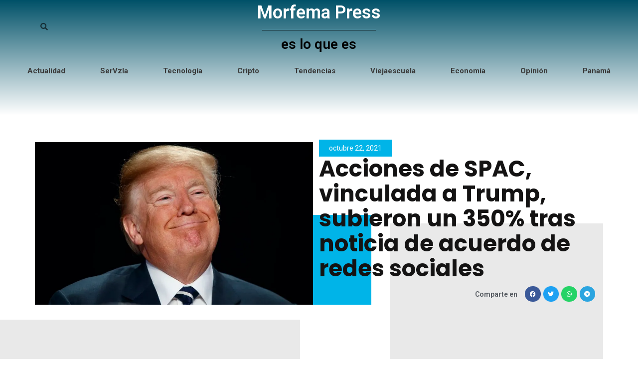

--- FILE ---
content_type: text/html; charset=UTF-8
request_url: https://morfema.press/economia/acciones-de-spac-vinculada-a-trump-subieron-un-350-tras-noticia-de-acuerdo-de-redes-sociales/
body_size: 53770
content:
<!DOCTYPE html>
<html lang="es">
<head>
<meta charset="UTF-8">
<meta name="viewport" content="width=device-width, initial-scale=1">
	 <link rel="profile" href="https://gmpg.org/xfn/11"> 
	 <meta name='robots' content='index, follow, max-image-preview:large, max-snippet:-1, max-video-preview:-1' />

	<!-- This site is optimized with the Yoast SEO Premium plugin v19.0.1 (Yoast SEO v26.8) - https://yoast.com/product/yoast-seo-premium-wordpress/ -->
	<title>Acciones de SPAC, vinculada a Trump, subieron un 350% tras noticia de acuerdo de redes sociales - Morfema Press</title>
	<link rel="canonical" href="https://morfema.press/economia/acciones-de-spac-vinculada-a-trump-subieron-un-350-tras-noticia-de-acuerdo-de-redes-sociales/" />
	<meta property="og:locale" content="es_ES" />
	<meta property="og:type" content="article" />
	<meta property="og:title" content="Acciones de SPAC, vinculada a Trump, subieron un 350% tras noticia de acuerdo de redes sociales" />
	<meta property="og:description" content="El precio de las acciones de la empresa SPAC Digital Mundial Acquisition Corp se disparó el jueves con un volumen de operaciones extremadamente alto, después de la noticia de una fusión que lanzaría la plataforma de redes sociales planeada por el ex presidente Donald Trump. Por: Banca y Negocios Las acciones de DWAC subieron un &hellip; Acciones de SPAC, vinculada a Trump, subieron un 350% tras noticia de acuerdo de redes sociales Leer más &raquo;" />
	<meta property="og:url" content="https://morfema.press/economia/acciones-de-spac-vinculada-a-trump-subieron-un-350-tras-noticia-de-acuerdo-de-redes-sociales/" />
	<meta property="og:site_name" content="Morfema Press" />
	<meta property="article:publisher" content="https://www.facebook.com/MorfemaPress/" />
	<meta property="article:published_time" content="2021-10-22T17:46:14+00:00" />
	<meta property="article:modified_time" content="2021-10-22T17:46:16+00:00" />
	<meta property="og:image" content="https://i0.wp.com/morfema.press/wp-content/uploads/2021/10/Trump.jpg?fit=885%2C516&ssl=1" />
	<meta property="og:image:width" content="885" />
	<meta property="og:image:height" content="516" />
	<meta property="og:image:type" content="image/jpeg" />
	<meta name="author" content="Armando Esteban Quito" />
	<meta name="twitter:card" content="summary_large_image" />
	<meta name="twitter:creator" content="@morfemapress" />
	<meta name="twitter:site" content="@morfemapress" />
	<meta name="twitter:label1" content="Escrito por" />
	<meta name="twitter:data1" content="Armando Esteban Quito" />
	<meta name="twitter:label2" content="Tiempo estimado de lectura" />
	<meta name="twitter:data2" content="2 minutos" />
	<script type="application/ld+json" class="yoast-schema-graph">{"@context":"https://schema.org","@graph":[{"@type":"Article","@id":"https://morfema.press/economia/acciones-de-spac-vinculada-a-trump-subieron-un-350-tras-noticia-de-acuerdo-de-redes-sociales/#article","isPartOf":{"@id":"https://morfema.press/economia/acciones-de-spac-vinculada-a-trump-subieron-un-350-tras-noticia-de-acuerdo-de-redes-sociales/"},"author":{"name":"Armando Esteban Quito","@id":"https://morfema.press/#/schema/person/16b844873955146313ad45d11f4ddd88"},"headline":"Acciones de SPAC, vinculada a Trump, subieron un 350% tras noticia de acuerdo de redes sociales","datePublished":"2021-10-22T17:46:14+00:00","dateModified":"2021-10-22T17:46:16+00:00","mainEntityOfPage":{"@id":"https://morfema.press/economia/acciones-de-spac-vinculada-a-trump-subieron-un-350-tras-noticia-de-acuerdo-de-redes-sociales/"},"wordCount":294,"image":{"@id":"https://morfema.press/economia/acciones-de-spac-vinculada-a-trump-subieron-un-350-tras-noticia-de-acuerdo-de-redes-sociales/#primaryimage"},"thumbnailUrl":"https://i0.wp.com/morfema.press/wp-content/uploads/2021/10/Trump.jpg?fit=885%2C516&ssl=1","articleSection":["Destacada","Economía"],"inLanguage":"es"},{"@type":"WebPage","@id":"https://morfema.press/economia/acciones-de-spac-vinculada-a-trump-subieron-un-350-tras-noticia-de-acuerdo-de-redes-sociales/","url":"https://morfema.press/economia/acciones-de-spac-vinculada-a-trump-subieron-un-350-tras-noticia-de-acuerdo-de-redes-sociales/","name":"Acciones de SPAC, vinculada a Trump, subieron un 350% tras noticia de acuerdo de redes sociales - Morfema Press","isPartOf":{"@id":"https://morfema.press/#website"},"primaryImageOfPage":{"@id":"https://morfema.press/economia/acciones-de-spac-vinculada-a-trump-subieron-un-350-tras-noticia-de-acuerdo-de-redes-sociales/#primaryimage"},"image":{"@id":"https://morfema.press/economia/acciones-de-spac-vinculada-a-trump-subieron-un-350-tras-noticia-de-acuerdo-de-redes-sociales/#primaryimage"},"thumbnailUrl":"https://i0.wp.com/morfema.press/wp-content/uploads/2021/10/Trump.jpg?fit=885%2C516&ssl=1","datePublished":"2021-10-22T17:46:14+00:00","dateModified":"2021-10-22T17:46:16+00:00","author":{"@id":"https://morfema.press/#/schema/person/16b844873955146313ad45d11f4ddd88"},"breadcrumb":{"@id":"https://morfema.press/economia/acciones-de-spac-vinculada-a-trump-subieron-un-350-tras-noticia-de-acuerdo-de-redes-sociales/#breadcrumb"},"inLanguage":"es","potentialAction":[{"@type":"ReadAction","target":["https://morfema.press/economia/acciones-de-spac-vinculada-a-trump-subieron-un-350-tras-noticia-de-acuerdo-de-redes-sociales/"]}]},{"@type":"ImageObject","inLanguage":"es","@id":"https://morfema.press/economia/acciones-de-spac-vinculada-a-trump-subieron-un-350-tras-noticia-de-acuerdo-de-redes-sociales/#primaryimage","url":"https://i0.wp.com/morfema.press/wp-content/uploads/2021/10/Trump.jpg?fit=885%2C516&ssl=1","contentUrl":"https://i0.wp.com/morfema.press/wp-content/uploads/2021/10/Trump.jpg?fit=885%2C516&ssl=1","width":885,"height":516},{"@type":"BreadcrumbList","@id":"https://morfema.press/economia/acciones-de-spac-vinculada-a-trump-subieron-un-350-tras-noticia-de-acuerdo-de-redes-sociales/#breadcrumb","itemListElement":[{"@type":"ListItem","position":1,"name":"Home","item":"https://morfema.press/"},{"@type":"ListItem","position":2,"name":"Acciones de SPAC, vinculada a Trump, subieron un 350% tras noticia de acuerdo de redes sociales"}]},{"@type":"WebSite","@id":"https://morfema.press/#website","url":"https://morfema.press/","name":"Morfema Press","description":"Es lo que es.","potentialAction":[{"@type":"SearchAction","target":{"@type":"EntryPoint","urlTemplate":"https://morfema.press/?s={search_term_string}"},"query-input":{"@type":"PropertyValueSpecification","valueRequired":true,"valueName":"search_term_string"}}],"inLanguage":"es"},{"@type":"Person","@id":"https://morfema.press/#/schema/person/16b844873955146313ad45d11f4ddd88","name":"Armando Esteban Quito","image":{"@type":"ImageObject","inLanguage":"es","@id":"https://morfema.press/#/schema/person/image/","url":"https://secure.gravatar.com/avatar/8c65bcab503b49c8c46f6ac117dc8b4cda620024a344edb8d9014a1995a99103?s=96&d=mm&r=g","contentUrl":"https://secure.gravatar.com/avatar/8c65bcab503b49c8c46f6ac117dc8b4cda620024a344edb8d9014a1995a99103?s=96&d=mm&r=g","caption":"Armando Esteban Quito"},"url":"https://morfema.press/author/gbrando/"}]}</script>
	<!-- / Yoast SEO Premium plugin. -->


<link rel='dns-prefetch' href='//www.googletagmanager.com' />
<link rel='dns-prefetch' href='//stats.wp.com' />
<link rel='dns-prefetch' href='//fonts.googleapis.com' />
<link rel='dns-prefetch' href='//pagead2.googlesyndication.com' />
<link rel='preconnect' href='//i0.wp.com' />
<link rel='preconnect' href='//c0.wp.com' />
<script id="wpp-js" src="https://morfema.press/wp-content/plugins/wordpress-popular-posts/assets/js/wpp.js?ver=7.2.0" data-sampling="0" data-sampling-rate="100" data-api-url="https://morfema.press/wp-json/wordpress-popular-posts" data-post-id="1277" data-token="53351421c1" data-lang="0" data-debug="1"></script>
<link rel="alternate" title="oEmbed (JSON)" type="application/json+oembed" href="https://morfema.press/wp-json/oembed/1.0/embed?url=https%3A%2F%2Fmorfema.press%2Feconomia%2Facciones-de-spac-vinculada-a-trump-subieron-un-350-tras-noticia-de-acuerdo-de-redes-sociales%2F" />
<link rel="alternate" title="oEmbed (XML)" type="text/xml+oembed" href="https://morfema.press/wp-json/oembed/1.0/embed?url=https%3A%2F%2Fmorfema.press%2Feconomia%2Facciones-de-spac-vinculada-a-trump-subieron-un-350-tras-noticia-de-acuerdo-de-redes-sociales%2F&#038;format=xml" />
<style id='wp-img-auto-sizes-contain-inline-css'>
img:is([sizes=auto i],[sizes^="auto," i]){contain-intrinsic-size:3000px 1500px}
/*# sourceURL=wp-img-auto-sizes-contain-inline-css */
</style>

<link rel='stylesheet' id='embed-pdf-viewer-css' href='https://morfema.press/wp-content/plugins/embed-pdf-viewer/css/embed-pdf-viewer.css?ver=6.9' media='screen' />
<link rel='stylesheet' id='astra-theme-css-css' href='https://morfema.press/wp-content/themes/astra/assets/css/minified/main.min.css?ver=4.3.1' media='all' />
<style id='astra-theme-css-inline-css'>
.ast-no-sidebar .entry-content .alignfull {margin-left: calc( -50vw + 50%);margin-right: calc( -50vw + 50%);max-width: 100vw;width: 100vw;}.ast-no-sidebar .entry-content .alignwide {margin-left: calc(-41vw + 50%);margin-right: calc(-41vw + 50%);max-width: unset;width: unset;}.ast-no-sidebar .entry-content .alignfull .alignfull,.ast-no-sidebar .entry-content .alignfull .alignwide,.ast-no-sidebar .entry-content .alignwide .alignfull,.ast-no-sidebar .entry-content .alignwide .alignwide,.ast-no-sidebar .entry-content .wp-block-column .alignfull,.ast-no-sidebar .entry-content .wp-block-column .alignwide{width: 100%;margin-left: auto;margin-right: auto;}.wp-block-gallery,.blocks-gallery-grid {margin: 0;}.wp-block-separator {max-width: 100px;}.wp-block-separator.is-style-wide,.wp-block-separator.is-style-dots {max-width: none;}.entry-content .has-2-columns .wp-block-column:first-child {padding-right: 10px;}.entry-content .has-2-columns .wp-block-column:last-child {padding-left: 10px;}@media (max-width: 782px) {.entry-content .wp-block-columns .wp-block-column {flex-basis: 100%;}.entry-content .has-2-columns .wp-block-column:first-child {padding-right: 0;}.entry-content .has-2-columns .wp-block-column:last-child {padding-left: 0;}}body .entry-content .wp-block-latest-posts {margin-left: 0;}body .entry-content .wp-block-latest-posts li {list-style: none;}.ast-no-sidebar .ast-container .entry-content .wp-block-latest-posts {margin-left: 0;}.ast-header-break-point .entry-content .alignwide {margin-left: auto;margin-right: auto;}.entry-content .blocks-gallery-item img {margin-bottom: auto;}.wp-block-pullquote {border-top: 4px solid #555d66;border-bottom: 4px solid #555d66;color: #40464d;}:root{--ast-container-default-xlg-padding:6.67em;--ast-container-default-lg-padding:5.67em;--ast-container-default-slg-padding:4.34em;--ast-container-default-md-padding:3.34em;--ast-container-default-sm-padding:6.67em;--ast-container-default-xs-padding:2.4em;--ast-container-default-xxs-padding:1.4em;--ast-code-block-background:#EEEEEE;--ast-comment-inputs-background:#FAFAFA;}html{font-size:93.75%;}a,.page-title{color:var(--ast-global-color-0);}a:hover,a:focus{color:var(--ast-global-color-1);}body,button,input,select,textarea,.ast-button,.ast-custom-button{font-family:'Roboto Slab',serif;font-weight:400;font-size:15px;font-size:1rem;line-height:1.6em;}blockquote{color:var(--ast-global-color-3);}h1,.entry-content h1,h2,.entry-content h2,h3,.entry-content h3,h4,.entry-content h4,h5,.entry-content h5,h6,.entry-content h6,.site-title,.site-title a{font-weight:600;}.site-title{font-size:35px;font-size:2.3333333333333rem;display:block;}.site-header .site-description{font-size:15px;font-size:1rem;display:none;}.entry-title{font-size:30px;font-size:2rem;}h1,.entry-content h1{font-size:40px;font-size:2.6666666666667rem;font-weight:600;line-height:1.4em;}h2,.entry-content h2{font-size:30px;font-size:2rem;font-weight:600;line-height:1.25em;}h3,.entry-content h3{font-size:25px;font-size:1.6666666666667rem;font-weight:600;line-height:1.2em;}h4,.entry-content h4{font-size:20px;font-size:1.3333333333333rem;line-height:1.2em;font-weight:600;}h5,.entry-content h5{font-size:18px;font-size:1.2rem;line-height:1.2em;font-weight:600;}h6,.entry-content h6{font-size:15px;font-size:1rem;line-height:1.25em;font-weight:600;}::selection{background-color:var(--ast-global-color-0);color:#ffffff;}body,h1,.entry-title a,.entry-content h1,h2,.entry-content h2,h3,.entry-content h3,h4,.entry-content h4,h5,.entry-content h5,h6,.entry-content h6{color:var(--ast-global-color-3);}.tagcloud a:hover,.tagcloud a:focus,.tagcloud a.current-item{color:#ffffff;border-color:var(--ast-global-color-0);background-color:var(--ast-global-color-0);}input:focus,input[type="text"]:focus,input[type="email"]:focus,input[type="url"]:focus,input[type="password"]:focus,input[type="reset"]:focus,input[type="search"]:focus,textarea:focus{border-color:var(--ast-global-color-0);}input[type="radio"]:checked,input[type=reset],input[type="checkbox"]:checked,input[type="checkbox"]:hover:checked,input[type="checkbox"]:focus:checked,input[type=range]::-webkit-slider-thumb{border-color:var(--ast-global-color-0);background-color:var(--ast-global-color-0);box-shadow:none;}.site-footer a:hover + .post-count,.site-footer a:focus + .post-count{background:var(--ast-global-color-0);border-color:var(--ast-global-color-0);}.single .nav-links .nav-previous,.single .nav-links .nav-next{color:var(--ast-global-color-0);}.entry-meta,.entry-meta *{line-height:1.45;color:var(--ast-global-color-0);}.entry-meta a:hover,.entry-meta a:hover *,.entry-meta a:focus,.entry-meta a:focus *,.page-links > .page-link,.page-links .page-link:hover,.post-navigation a:hover{color:var(--ast-global-color-1);}#cat option,.secondary .calendar_wrap thead a,.secondary .calendar_wrap thead a:visited{color:var(--ast-global-color-0);}.secondary .calendar_wrap #today,.ast-progress-val span{background:var(--ast-global-color-0);}.secondary a:hover + .post-count,.secondary a:focus + .post-count{background:var(--ast-global-color-0);border-color:var(--ast-global-color-0);}.calendar_wrap #today > a{color:#ffffff;}.page-links .page-link,.single .post-navigation a{color:var(--ast-global-color-0);}.ast-archive-title{color:var(--ast-global-color-2);}.widget-title,.widget .wp-block-heading{font-size:21px;font-size:1.4rem;color:var(--ast-global-color-2);}.single .ast-author-details .author-title{color:var(--ast-global-color-1);}.ast-single-post .entry-content a,.ast-comment-content a:not(.ast-comment-edit-reply-wrap a){text-decoration:underline;}.ast-single-post .wp-block-button .wp-block-button__link,.ast-single-post .elementor-button-wrapper .elementor-button,.ast-single-post .entry-content .uagb-tab a,.ast-single-post .entry-content .uagb-ifb-cta a,.ast-single-post .entry-content .wp-block-uagb-buttons a,.ast-single-post .entry-content .uabb-module-content a,.ast-single-post .entry-content .uagb-post-grid a,.ast-single-post .entry-content .uagb-timeline a,.ast-single-post .entry-content .uagb-toc__wrap a,.ast-single-post .entry-content .uagb-taxomony-box a,.ast-single-post .entry-content .woocommerce a,.entry-content .wp-block-latest-posts > li > a,.ast-single-post .entry-content .wp-block-file__button{text-decoration:none;}a:focus-visible,.ast-menu-toggle:focus-visible,.site .skip-link:focus-visible,.wp-block-loginout input:focus-visible,.wp-block-search.wp-block-search__button-inside .wp-block-search__inside-wrapper,.ast-header-navigation-arrow:focus-visible,.woocommerce .wc-proceed-to-checkout > .checkout-button:focus-visible,.woocommerce .woocommerce-MyAccount-navigation ul li a:focus-visible,.ast-orders-table__row .ast-orders-table__cell:focus-visible,.woocommerce .woocommerce-order-details .order-again > .button:focus-visible,.woocommerce .woocommerce-message a.button.wc-forward:focus-visible,.woocommerce #minus_qty:focus-visible,.woocommerce #plus_qty:focus-visible,a#ast-apply-coupon:focus-visible,.woocommerce .woocommerce-info a:focus-visible,.woocommerce .astra-shop-summary-wrap a:focus-visible,.woocommerce a.wc-forward:focus-visible,#ast-apply-coupon:focus-visible,.woocommerce-js .woocommerce-mini-cart-item a.remove:focus-visible{outline-style:dotted;outline-color:inherit;outline-width:thin;border-color:transparent;}input:focus,input[type="text"]:focus,input[type="email"]:focus,input[type="url"]:focus,input[type="password"]:focus,input[type="reset"]:focus,input[type="search"]:focus,input[type="number"]:focus,textarea:focus,.wp-block-search__input:focus,[data-section="section-header-mobile-trigger"] .ast-button-wrap .ast-mobile-menu-trigger-minimal:focus,.ast-mobile-popup-drawer.active .menu-toggle-close:focus,.woocommerce-ordering select.orderby:focus,#ast-scroll-top:focus,#coupon_code:focus,.woocommerce-page #comment:focus,.woocommerce #reviews #respond input#submit:focus,.woocommerce a.add_to_cart_button:focus,.woocommerce .button.single_add_to_cart_button:focus,.woocommerce .woocommerce-cart-form button:focus,.woocommerce .woocommerce-cart-form__cart-item .quantity .qty:focus,.woocommerce .woocommerce-billing-fields .woocommerce-billing-fields__field-wrapper .woocommerce-input-wrapper > .input-text:focus,.woocommerce #order_comments:focus,.woocommerce #place_order:focus,.woocommerce .woocommerce-address-fields .woocommerce-address-fields__field-wrapper .woocommerce-input-wrapper > .input-text:focus,.woocommerce .woocommerce-MyAccount-content form button:focus,.woocommerce .woocommerce-MyAccount-content .woocommerce-EditAccountForm .woocommerce-form-row .woocommerce-Input.input-text:focus,.woocommerce .ast-woocommerce-container .woocommerce-pagination ul.page-numbers li a:focus,body #content .woocommerce form .form-row .select2-container--default .select2-selection--single:focus,#ast-coupon-code:focus,.woocommerce.woocommerce-js .quantity input[type=number]:focus,.woocommerce-js .woocommerce-mini-cart-item .quantity input[type=number]:focus,.woocommerce p#ast-coupon-trigger:focus{border-style:dotted;border-color:inherit;border-width:thin;outline-color:transparent;}.ast-logo-title-inline .site-logo-img{padding-right:1em;}.ast-page-builder-template .hentry {margin: 0;}.ast-page-builder-template .site-content > .ast-container {max-width: 100%;padding: 0;}.ast-page-builder-template .site-content #primary {padding: 0;margin: 0;}.ast-page-builder-template .no-results {text-align: center;margin: 4em auto;}.ast-page-builder-template .ast-pagination {padding: 2em;}.ast-page-builder-template .entry-header.ast-no-title.ast-no-thumbnail {margin-top: 0;}.ast-page-builder-template .entry-header.ast-header-without-markup {margin-top: 0;margin-bottom: 0;}.ast-page-builder-template .entry-header.ast-no-title.ast-no-meta {margin-bottom: 0;}.ast-page-builder-template.single .post-navigation {padding-bottom: 2em;}.ast-page-builder-template.single-post .site-content > .ast-container {max-width: 100%;}.ast-page-builder-template .entry-header {margin-top: 4em;margin-left: auto;margin-right: auto;padding-left: 20px;padding-right: 20px;}.single.ast-page-builder-template .entry-header {padding-left: 20px;padding-right: 20px;}.ast-page-builder-template .ast-archive-description {margin: 4em auto 0;padding-left: 20px;padding-right: 20px;}.ast-page-builder-template.ast-no-sidebar .entry-content .alignwide {margin-left: 0;margin-right: 0;}.ast-header-break-point #ast-desktop-header{display:none;}@media (min-width:921px){#ast-mobile-header{display:none;}}.wp-block-buttons.aligncenter{justify-content:center;}@media (max-width:921px){.ast-theme-transparent-header #primary,.ast-theme-transparent-header #secondary{padding:0;}}@media (max-width:921px){.ast-plain-container.ast-no-sidebar #primary{padding:0;}}.ast-plain-container.ast-no-sidebar #primary{margin-top:0;margin-bottom:0;}@media (min-width:1200px){.wp-block-group .has-background{padding:20px;}}@media (min-width:1200px){.ast-no-sidebar.ast-separate-container .entry-content .wp-block-group.alignwide,.ast-no-sidebar.ast-separate-container .entry-content .wp-block-cover.alignwide{margin-left:-20px;margin-right:-20px;padding-left:20px;padding-right:20px;}.ast-no-sidebar.ast-separate-container .entry-content .wp-block-cover.alignfull,.ast-no-sidebar.ast-separate-container .entry-content .wp-block-group.alignfull{margin-left:-6.67em;margin-right:-6.67em;padding-left:6.67em;padding-right:6.67em;}}@media (min-width:1200px){.wp-block-cover-image.alignwide .wp-block-cover__inner-container,.wp-block-cover.alignwide .wp-block-cover__inner-container,.wp-block-cover-image.alignfull .wp-block-cover__inner-container,.wp-block-cover.alignfull .wp-block-cover__inner-container{width:100%;}}.wp-block-columns{margin-bottom:unset;}.wp-block-image.size-full{margin:2rem 0;}.wp-block-separator.has-background{padding:0;}.wp-block-gallery{margin-bottom:1.6em;}.wp-block-group{padding-top:4em;padding-bottom:4em;}.wp-block-group__inner-container .wp-block-columns:last-child,.wp-block-group__inner-container :last-child,.wp-block-table table{margin-bottom:0;}.blocks-gallery-grid{width:100%;}.wp-block-navigation-link__content{padding:5px 0;}.wp-block-group .wp-block-group .has-text-align-center,.wp-block-group .wp-block-column .has-text-align-center{max-width:100%;}.has-text-align-center{margin:0 auto;}@media (min-width:1200px){.wp-block-cover__inner-container,.alignwide .wp-block-group__inner-container,.alignfull .wp-block-group__inner-container{max-width:1200px;margin:0 auto;}.wp-block-group.alignnone,.wp-block-group.aligncenter,.wp-block-group.alignleft,.wp-block-group.alignright,.wp-block-group.alignwide,.wp-block-columns.alignwide{margin:2rem 0 1rem 0;}}@media (max-width:1200px){.wp-block-group{padding:3em;}.wp-block-group .wp-block-group{padding:1.5em;}.wp-block-columns,.wp-block-column{margin:1rem 0;}}@media (min-width:921px){.wp-block-columns .wp-block-group{padding:2em;}}@media (max-width:544px){.wp-block-cover-image .wp-block-cover__inner-container,.wp-block-cover .wp-block-cover__inner-container{width:unset;}.wp-block-cover,.wp-block-cover-image{padding:2em 0;}.wp-block-group,.wp-block-cover{padding:2em;}.wp-block-media-text__media img,.wp-block-media-text__media video{width:unset;max-width:100%;}.wp-block-media-text.has-background .wp-block-media-text__content{padding:1em;}}.wp-block-image.aligncenter{margin-left:auto;margin-right:auto;}.wp-block-table.aligncenter{margin-left:auto;margin-right:auto;}@media (min-width:544px){.entry-content .wp-block-media-text.has-media-on-the-right .wp-block-media-text__content{padding:0 8% 0 0;}.entry-content .wp-block-media-text .wp-block-media-text__content{padding:0 0 0 8%;}.ast-plain-container .site-content .entry-content .has-custom-content-position.is-position-bottom-left > *,.ast-plain-container .site-content .entry-content .has-custom-content-position.is-position-bottom-right > *,.ast-plain-container .site-content .entry-content .has-custom-content-position.is-position-top-left > *,.ast-plain-container .site-content .entry-content .has-custom-content-position.is-position-top-right > *,.ast-plain-container .site-content .entry-content .has-custom-content-position.is-position-center-right > *,.ast-plain-container .site-content .entry-content .has-custom-content-position.is-position-center-left > *{margin:0;}}@media (max-width:544px){.entry-content .wp-block-media-text .wp-block-media-text__content{padding:8% 0;}.wp-block-media-text .wp-block-media-text__media img{width:auto;max-width:100%;}}.wp-block-button.is-style-outline .wp-block-button__link{border-color:var(--ast-global-color-0);}div.wp-block-button.is-style-outline > .wp-block-button__link:not(.has-text-color),div.wp-block-button.wp-block-button__link.is-style-outline:not(.has-text-color){color:var(--ast-global-color-0);}.wp-block-button.is-style-outline .wp-block-button__link:hover,div.wp-block-button.is-style-outline .wp-block-button__link:focus,div.wp-block-button.is-style-outline > .wp-block-button__link:not(.has-text-color):hover,div.wp-block-button.wp-block-button__link.is-style-outline:not(.has-text-color):hover{color:#ffffff;background-color:var(--ast-global-color-1);border-color:var(--ast-global-color-1);}.post-page-numbers.current .page-link,.ast-pagination .page-numbers.current{color:#ffffff;border-color:var(--ast-global-color-0);background-color:var(--ast-global-color-0);border-radius:2px;}@media (min-width:544px){.entry-content > .alignleft{margin-right:20px;}.entry-content > .alignright{margin-left:20px;}}h1.widget-title{font-weight:600;}h2.widget-title{font-weight:600;}h3.widget-title{font-weight:600;}@media (max-width:921px){.ast-separate-container #primary,.ast-separate-container #secondary{padding:1.5em 0;}#primary,#secondary{padding:1.5em 0;margin:0;}.ast-left-sidebar #content > .ast-container{display:flex;flex-direction:column-reverse;width:100%;}.ast-separate-container .ast-article-post,.ast-separate-container .ast-article-single{padding:1.5em 2.14em;}.ast-author-box img.avatar{margin:20px 0 0 0;}}@media (min-width:922px){.ast-separate-container.ast-right-sidebar #primary,.ast-separate-container.ast-left-sidebar #primary{border:0;}.search-no-results.ast-separate-container #primary{margin-bottom:4em;}}.wp-block-button .wp-block-button__link{color:#ffffff;}.wp-block-button .wp-block-button__link:hover,.wp-block-button .wp-block-button__link:focus{color:#ffffff;background-color:var(--ast-global-color-1);border-color:var(--ast-global-color-1);}.elementor-widget-heading h1.elementor-heading-title{line-height:1.4em;}.elementor-widget-heading h2.elementor-heading-title{line-height:1.25em;}.elementor-widget-heading h3.elementor-heading-title{line-height:1.2em;}.elementor-widget-heading h4.elementor-heading-title{line-height:1.2em;}.elementor-widget-heading h5.elementor-heading-title{line-height:1.2em;}.elementor-widget-heading h6.elementor-heading-title{line-height:1.25em;}.wp-block-button .wp-block-button__link{border-color:var(--ast-global-color-0);background-color:var(--ast-global-color-0);color:#ffffff;font-family:inherit;font-weight:inherit;line-height:1em;padding-top:15px;padding-right:30px;padding-bottom:15px;padding-left:30px;}@media (max-width:921px){.wp-block-button .wp-block-button__link{padding-top:14px;padding-right:28px;padding-bottom:14px;padding-left:28px;}}@media (max-width:544px){.wp-block-button .wp-block-button__link{padding-top:12px;padding-right:24px;padding-bottom:12px;padding-left:24px;}}.menu-toggle,button,.ast-button,.ast-custom-button,.button,input#submit,input[type="button"],input[type="submit"],input[type="reset"],form[CLASS*="wp-block-search__"].wp-block-search .wp-block-search__inside-wrapper .wp-block-search__button{border-style:solid;border-top-width:0;border-right-width:0;border-left-width:0;border-bottom-width:0;color:#ffffff;border-color:var(--ast-global-color-0);background-color:var(--ast-global-color-0);padding-top:15px;padding-right:30px;padding-bottom:15px;padding-left:30px;font-family:inherit;font-weight:inherit;line-height:1em;}button:focus,.menu-toggle:hover,button:hover,.ast-button:hover,.ast-custom-button:hover .button:hover,.ast-custom-button:hover ,input[type=reset]:hover,input[type=reset]:focus,input#submit:hover,input#submit:focus,input[type="button"]:hover,input[type="button"]:focus,input[type="submit"]:hover,input[type="submit"]:focus,form[CLASS*="wp-block-search__"].wp-block-search .wp-block-search__inside-wrapper .wp-block-search__button:hover,form[CLASS*="wp-block-search__"].wp-block-search .wp-block-search__inside-wrapper .wp-block-search__button:focus{color:#ffffff;background-color:var(--ast-global-color-1);border-color:var(--ast-global-color-1);}@media (max-width:921px){.menu-toggle,button,.ast-button,.ast-custom-button,.button,input#submit,input[type="button"],input[type="submit"],input[type="reset"],form[CLASS*="wp-block-search__"].wp-block-search .wp-block-search__inside-wrapper .wp-block-search__button{padding-top:14px;padding-right:28px;padding-bottom:14px;padding-left:28px;}}@media (max-width:544px){.menu-toggle,button,.ast-button,.ast-custom-button,.button,input#submit,input[type="button"],input[type="submit"],input[type="reset"],form[CLASS*="wp-block-search__"].wp-block-search .wp-block-search__inside-wrapper .wp-block-search__button{padding-top:12px;padding-right:24px;padding-bottom:12px;padding-left:24px;}}@media (max-width:921px){.ast-mobile-header-stack .main-header-bar .ast-search-menu-icon{display:inline-block;}.ast-header-break-point.ast-header-custom-item-outside .ast-mobile-header-stack .main-header-bar .ast-search-icon{margin:0;}.ast-comment-avatar-wrap img{max-width:2.5em;}.ast-separate-container .ast-comment-list li.depth-1{padding:1.5em 2.14em;}.ast-separate-container .comment-respond{padding:2em 2.14em;}.ast-comment-meta{padding:0 1.8888em 1.3333em;}}@media (min-width:544px){.ast-container{max-width:100%;}}@media (max-width:544px){.ast-separate-container .ast-article-post,.ast-separate-container .ast-article-single,.ast-separate-container .comments-title,.ast-separate-container .ast-archive-description{padding:1.5em 1em;}.ast-separate-container #content .ast-container{padding-left:0.54em;padding-right:0.54em;}.ast-separate-container .ast-comment-list li.depth-1{padding:1.5em 1em;margin-bottom:1.5em;}.ast-separate-container .ast-comment-list .bypostauthor{padding:.5em;}.ast-search-menu-icon.ast-dropdown-active .search-field{width:170px;}}body,.ast-separate-container{background-color:var(--ast-global-color-4);;}.ast-no-sidebar.ast-separate-container .entry-content .alignfull {margin-left: -6.67em;margin-right: -6.67em;width: auto;}@media (max-width: 1200px) {.ast-no-sidebar.ast-separate-container .entry-content .alignfull {margin-left: -2.4em;margin-right: -2.4em;}}@media (max-width: 768px) {.ast-no-sidebar.ast-separate-container .entry-content .alignfull {margin-left: -2.14em;margin-right: -2.14em;}}@media (max-width: 544px) {.ast-no-sidebar.ast-separate-container .entry-content .alignfull {margin-left: -1em;margin-right: -1em;}}.ast-no-sidebar.ast-separate-container .entry-content .alignwide {margin-left: -20px;margin-right: -20px;}.ast-no-sidebar.ast-separate-container .entry-content .wp-block-column .alignfull,.ast-no-sidebar.ast-separate-container .entry-content .wp-block-column .alignwide {margin-left: auto;margin-right: auto;width: 100%;}@media (max-width:921px){.site-title{display:block;}.site-header .site-description{display:none;}.entry-title{font-size:30px;}h1,.entry-content h1{font-size:30px;}h2,.entry-content h2{font-size:25px;}h3,.entry-content h3{font-size:20px;}}@media (max-width:544px){.site-title{display:block;}.site-header .site-description{display:none;}.entry-title{font-size:30px;}h1,.entry-content h1{font-size:30px;}h2,.entry-content h2{font-size:25px;}h3,.entry-content h3{font-size:20px;}}@media (max-width:921px){html{font-size:85.5%;}}@media (max-width:544px){html{font-size:85.5%;}}@media (min-width:922px){.ast-container{max-width:1240px;}}@media (min-width:922px){.site-content .ast-container{display:flex;}}@media (max-width:921px){.site-content .ast-container{flex-direction:column;}}@media (min-width:922px){.main-header-menu .sub-menu .menu-item.ast-left-align-sub-menu:hover > .sub-menu,.main-header-menu .sub-menu .menu-item.ast-left-align-sub-menu.focus > .sub-menu{margin-left:-0px;}}.wp-block-search {margin-bottom: 20px;}.wp-block-site-tagline {margin-top: 20px;}form.wp-block-search .wp-block-search__input,.wp-block-search.wp-block-search__button-inside .wp-block-search__inside-wrapper {border-color: #eaeaea;background: #fafafa;}.wp-block-search.wp-block-search__button-inside .wp-block-search__inside-wrapper .wp-block-search__input:focus,.wp-block-loginout input:focus {outline: thin dotted;}.wp-block-loginout input:focus {border-color: transparent;} form.wp-block-search .wp-block-search__inside-wrapper .wp-block-search__input {padding: 12px;}form.wp-block-search .wp-block-search__button svg {fill: currentColor;width: 20px;height: 20px;}.wp-block-loginout p label {display: block;}.wp-block-loginout p:not(.login-remember):not(.login-submit) input {width: 100%;}.wp-block-loginout .login-remember input {width: 1.1rem;height: 1.1rem;margin: 0 5px 4px 0;vertical-align: middle;}blockquote {padding: 1.2em;}:root .has-ast-global-color-0-color{color:var(--ast-global-color-0);}:root .has-ast-global-color-0-background-color{background-color:var(--ast-global-color-0);}:root .wp-block-button .has-ast-global-color-0-color{color:var(--ast-global-color-0);}:root .wp-block-button .has-ast-global-color-0-background-color{background-color:var(--ast-global-color-0);}:root .has-ast-global-color-1-color{color:var(--ast-global-color-1);}:root .has-ast-global-color-1-background-color{background-color:var(--ast-global-color-1);}:root .wp-block-button .has-ast-global-color-1-color{color:var(--ast-global-color-1);}:root .wp-block-button .has-ast-global-color-1-background-color{background-color:var(--ast-global-color-1);}:root .has-ast-global-color-2-color{color:var(--ast-global-color-2);}:root .has-ast-global-color-2-background-color{background-color:var(--ast-global-color-2);}:root .wp-block-button .has-ast-global-color-2-color{color:var(--ast-global-color-2);}:root .wp-block-button .has-ast-global-color-2-background-color{background-color:var(--ast-global-color-2);}:root .has-ast-global-color-3-color{color:var(--ast-global-color-3);}:root .has-ast-global-color-3-background-color{background-color:var(--ast-global-color-3);}:root .wp-block-button .has-ast-global-color-3-color{color:var(--ast-global-color-3);}:root .wp-block-button .has-ast-global-color-3-background-color{background-color:var(--ast-global-color-3);}:root .has-ast-global-color-4-color{color:var(--ast-global-color-4);}:root .has-ast-global-color-4-background-color{background-color:var(--ast-global-color-4);}:root .wp-block-button .has-ast-global-color-4-color{color:var(--ast-global-color-4);}:root .wp-block-button .has-ast-global-color-4-background-color{background-color:var(--ast-global-color-4);}:root .has-ast-global-color-5-color{color:var(--ast-global-color-5);}:root .has-ast-global-color-5-background-color{background-color:var(--ast-global-color-5);}:root .wp-block-button .has-ast-global-color-5-color{color:var(--ast-global-color-5);}:root .wp-block-button .has-ast-global-color-5-background-color{background-color:var(--ast-global-color-5);}:root .has-ast-global-color-6-color{color:var(--ast-global-color-6);}:root .has-ast-global-color-6-background-color{background-color:var(--ast-global-color-6);}:root .wp-block-button .has-ast-global-color-6-color{color:var(--ast-global-color-6);}:root .wp-block-button .has-ast-global-color-6-background-color{background-color:var(--ast-global-color-6);}:root .has-ast-global-color-7-color{color:var(--ast-global-color-7);}:root .has-ast-global-color-7-background-color{background-color:var(--ast-global-color-7);}:root .wp-block-button .has-ast-global-color-7-color{color:var(--ast-global-color-7);}:root .wp-block-button .has-ast-global-color-7-background-color{background-color:var(--ast-global-color-7);}:root .has-ast-global-color-8-color{color:var(--ast-global-color-8);}:root .has-ast-global-color-8-background-color{background-color:var(--ast-global-color-8);}:root .wp-block-button .has-ast-global-color-8-color{color:var(--ast-global-color-8);}:root .wp-block-button .has-ast-global-color-8-background-color{background-color:var(--ast-global-color-8);}:root{--ast-global-color-0:#0170B9;--ast-global-color-1:#3a3a3a;--ast-global-color-2:#3a3a3a;--ast-global-color-3:#4B4F58;--ast-global-color-4:#F5F5F5;--ast-global-color-5:#FFFFFF;--ast-global-color-6:#F2F5F7;--ast-global-color-7:#424242;--ast-global-color-8:#000000;}:root {--ast-border-color : #dddddd;}.ast-single-entry-banner {-js-display: flex;display: flex;flex-direction: column;justify-content: center;text-align: center;position: relative;background: #eeeeee;}.ast-single-entry-banner[data-banner-layout="layout-1"] {max-width: 1200px;background: inherit;padding: 20px 0;}.ast-single-entry-banner[data-banner-width-type="custom"] {margin: 0 auto;width: 100%;}.ast-single-entry-banner + .site-content .entry-header {margin-bottom: 0;}header.entry-header > *:not(:last-child){margin-bottom:10px;}.ast-archive-entry-banner {-js-display: flex;display: flex;flex-direction: column;justify-content: center;text-align: center;position: relative;background: #eeeeee;}.ast-archive-entry-banner[data-banner-width-type="custom"] {margin: 0 auto;width: 100%;}.ast-archive-entry-banner[data-banner-layout="layout-1"] {background: inherit;padding: 20px 0;text-align: left;}body.archive .ast-archive-description{max-width:1200px;width:100%;text-align:left;padding-top:3em;padding-right:3em;padding-bottom:3em;padding-left:3em;}body.archive .ast-archive-description .ast-archive-title,body.archive .ast-archive-description .ast-archive-title *{font-size:40px;font-size:2.6666666666667rem;}body.archive .ast-archive-description > *:not(:last-child){margin-bottom:10px;}@media (max-width:921px){body.archive .ast-archive-description{text-align:left;}}@media (max-width:544px){body.archive .ast-archive-description{text-align:left;}}.ast-breadcrumbs .trail-browse,.ast-breadcrumbs .trail-items,.ast-breadcrumbs .trail-items li{display:inline-block;margin:0;padding:0;border:none;background:inherit;text-indent:0;text-decoration:none;}.ast-breadcrumbs .trail-browse{font-size:inherit;font-style:inherit;font-weight:inherit;color:inherit;}.ast-breadcrumbs .trail-items{list-style:none;}.trail-items li::after{padding:0 0.3em;content:"\00bb";}.trail-items li:last-of-type::after{display:none;}h1,.entry-content h1,h2,.entry-content h2,h3,.entry-content h3,h4,.entry-content h4,h5,.entry-content h5,h6,.entry-content h6{color:var(--ast-global-color-2);}.entry-title a{color:var(--ast-global-color-2);}@media (max-width:921px){.ast-builder-grid-row-container.ast-builder-grid-row-tablet-3-firstrow .ast-builder-grid-row > *:first-child,.ast-builder-grid-row-container.ast-builder-grid-row-tablet-3-lastrow .ast-builder-grid-row > *:last-child{grid-column:1 / -1;}}@media (max-width:544px){.ast-builder-grid-row-container.ast-builder-grid-row-mobile-3-firstrow .ast-builder-grid-row > *:first-child,.ast-builder-grid-row-container.ast-builder-grid-row-mobile-3-lastrow .ast-builder-grid-row > *:last-child{grid-column:1 / -1;}}.ast-builder-layout-element[data-section="title_tagline"]{display:flex;}@media (max-width:921px){.ast-header-break-point .ast-builder-layout-element[data-section="title_tagline"]{display:flex;}}@media (max-width:544px){.ast-header-break-point .ast-builder-layout-element[data-section="title_tagline"]{display:flex;}}.ast-builder-menu-1{font-family:inherit;font-weight:inherit;}.ast-builder-menu-1 .sub-menu,.ast-builder-menu-1 .inline-on-mobile .sub-menu{border-top-width:2px;border-bottom-width:0px;border-right-width:0px;border-left-width:0px;border-color:var(--ast-global-color-0);border-style:solid;}.ast-builder-menu-1 .main-header-menu > .menu-item > .sub-menu,.ast-builder-menu-1 .main-header-menu > .menu-item > .astra-full-megamenu-wrapper{margin-top:0px;}.ast-desktop .ast-builder-menu-1 .main-header-menu > .menu-item > .sub-menu:before,.ast-desktop .ast-builder-menu-1 .main-header-menu > .menu-item > .astra-full-megamenu-wrapper:before{height:calc( 0px + 5px );}.ast-desktop .ast-builder-menu-1 .menu-item .sub-menu .menu-link{border-style:none;}@media (max-width:921px){.ast-header-break-point .ast-builder-menu-1 .menu-item.menu-item-has-children > .ast-menu-toggle{top:0;}.ast-builder-menu-1 .inline-on-mobile .menu-item.menu-item-has-children > .ast-menu-toggle{right:-15px;}.ast-builder-menu-1 .menu-item-has-children > .menu-link:after{content:unset;}.ast-builder-menu-1 .main-header-menu > .menu-item > .sub-menu,.ast-builder-menu-1 .main-header-menu > .menu-item > .astra-full-megamenu-wrapper{margin-top:0;}}@media (max-width:544px){.ast-header-break-point .ast-builder-menu-1 .menu-item.menu-item-has-children > .ast-menu-toggle{top:0;}.ast-builder-menu-1 .main-header-menu > .menu-item > .sub-menu,.ast-builder-menu-1 .main-header-menu > .menu-item > .astra-full-megamenu-wrapper{margin-top:0;}}.ast-builder-menu-1{display:flex;}@media (max-width:921px){.ast-header-break-point .ast-builder-menu-1{display:flex;}}@media (max-width:544px){.ast-header-break-point .ast-builder-menu-1{display:flex;}}.site-below-footer-wrap{padding-top:20px;padding-bottom:20px;}.site-below-footer-wrap[data-section="section-below-footer-builder"]{background-color:#eeeeee;;min-height:80px;}.site-below-footer-wrap[data-section="section-below-footer-builder"] .ast-builder-grid-row{max-width:1200px;margin-left:auto;margin-right:auto;}.site-below-footer-wrap[data-section="section-below-footer-builder"] .ast-builder-grid-row,.site-below-footer-wrap[data-section="section-below-footer-builder"] .site-footer-section{align-items:flex-start;}.site-below-footer-wrap[data-section="section-below-footer-builder"].ast-footer-row-inline .site-footer-section{display:flex;margin-bottom:0;}.ast-builder-grid-row-full .ast-builder-grid-row{grid-template-columns:1fr;}@media (max-width:921px){.site-below-footer-wrap[data-section="section-below-footer-builder"].ast-footer-row-tablet-inline .site-footer-section{display:flex;margin-bottom:0;}.site-below-footer-wrap[data-section="section-below-footer-builder"].ast-footer-row-tablet-stack .site-footer-section{display:block;margin-bottom:10px;}.ast-builder-grid-row-container.ast-builder-grid-row-tablet-full .ast-builder-grid-row{grid-template-columns:1fr;}}@media (max-width:544px){.site-below-footer-wrap[data-section="section-below-footer-builder"].ast-footer-row-mobile-inline .site-footer-section{display:flex;margin-bottom:0;}.site-below-footer-wrap[data-section="section-below-footer-builder"].ast-footer-row-mobile-stack .site-footer-section{display:block;margin-bottom:10px;}.ast-builder-grid-row-container.ast-builder-grid-row-mobile-full .ast-builder-grid-row{grid-template-columns:1fr;}}.site-below-footer-wrap[data-section="section-below-footer-builder"]{display:grid;}@media (max-width:921px){.ast-header-break-point .site-below-footer-wrap[data-section="section-below-footer-builder"]{display:grid;}}@media (max-width:544px){.ast-header-break-point .site-below-footer-wrap[data-section="section-below-footer-builder"]{display:grid;}}.ast-footer-copyright{text-align:center;}.ast-footer-copyright {color:var(--ast-global-color-3);}@media (max-width:921px){.ast-footer-copyright{text-align:center;}}@media (max-width:544px){.ast-footer-copyright{text-align:center;}}.ast-footer-copyright.ast-builder-layout-element{display:flex;}@media (max-width:921px){.ast-header-break-point .ast-footer-copyright.ast-builder-layout-element{display:flex;}}@media (max-width:544px){.ast-header-break-point .ast-footer-copyright.ast-builder-layout-element{display:flex;}}.footer-widget-area.widget-area.site-footer-focus-item{width:auto;}.elementor-template-full-width .ast-container{display:block;}.elementor-screen-only,.screen-reader-text,.screen-reader-text span,.ui-helper-hidden-accessible{top:0 !important;}@media (max-width:544px){.elementor-element .elementor-wc-products .woocommerce[class*="columns-"] ul.products li.product{width:auto;margin:0;}.elementor-element .woocommerce .woocommerce-result-count{float:none;}}.ast-desktop .ast-mega-menu-enabled .ast-builder-menu-1 div:not( .astra-full-megamenu-wrapper) .sub-menu,.ast-desktop .ast-builder-menu-1 .sub-menu,.ast-builder-menu-1 .inline-on-mobile .sub-menu,.ast-desktop .ast-builder-menu-1 .astra-full-megamenu-wrapper,.ast-desktop .ast-builder-menu-1 .sub-menu{box-shadow:0px 4px 10px -2px rgba(0,0,0,0.1);}.ast-desktop .ast-mobile-popup-drawer.active .ast-mobile-popup-inner{max-width:35%;}@media (max-width:921px){.ast-mobile-popup-drawer.active .ast-mobile-popup-inner{max-width:90%;}}@media (max-width:544px){.ast-mobile-popup-drawer.active .ast-mobile-popup-inner{max-width:90%;}}.ast-header-break-point .main-header-bar{border-bottom-width:1px;}@media (min-width:922px){.main-header-bar{border-bottom-width:1px;}}.main-header-menu .menu-item,#astra-footer-menu .menu-item,.main-header-bar .ast-masthead-custom-menu-items{-js-display:flex;display:flex;-webkit-box-pack:center;-webkit-justify-content:center;-moz-box-pack:center;-ms-flex-pack:center;justify-content:center;-webkit-box-orient:vertical;-webkit-box-direction:normal;-webkit-flex-direction:column;-moz-box-orient:vertical;-moz-box-direction:normal;-ms-flex-direction:column;flex-direction:column;}.main-header-menu > .menu-item > .menu-link,#astra-footer-menu > .menu-item > .menu-link{height:100%;-webkit-box-align:center;-webkit-align-items:center;-moz-box-align:center;-ms-flex-align:center;align-items:center;-js-display:flex;display:flex;}.ast-header-break-point .main-navigation ul .menu-item .menu-link .icon-arrow:first-of-type svg{top:.2em;margin-top:0px;margin-left:0px;width:.65em;transform:translate(0,-2px) rotateZ(270deg);}.ast-mobile-popup-content .ast-submenu-expanded > .ast-menu-toggle{transform:rotateX(180deg);overflow-y:auto;}.ast-separate-container .blog-layout-1,.ast-separate-container .blog-layout-2,.ast-separate-container .blog-layout-3{background-color:transparent;background-image:none;}.ast-separate-container .ast-article-post{background-color:rgba(255,255,255,0);;background-image:none;;}@media (max-width:921px){.ast-separate-container .ast-article-post{background-color:var(--ast-global-color-5);;background-image:none;;}}@media (max-width:544px){.ast-separate-container .ast-article-post{background-color:var(--ast-global-color-5);;background-image:none;;}}.ast-separate-container .ast-article-single:not(.ast-related-post),.ast-separate-container .comments-area .comment-respond,.ast-separate-container .comments-area .ast-comment-list li,.woocommerce.ast-separate-container .ast-woocommerce-container,.ast-separate-container .error-404,.ast-separate-container .no-results,.single.ast-separate-container.ast-author-meta,.ast-separate-container .related-posts-title-wrapper,.ast-separate-container .comments-count-wrapper,.ast-box-layout.ast-plain-container .site-content,.ast-padded-layout.ast-plain-container .site-content,.ast-separate-container .comments-area .comments-title,.ast-separate-container .ast-archive-description{background-color:rgba(255,255,255,0);;background-image:none;;}@media (max-width:921px){.ast-separate-container .ast-article-single:not(.ast-related-post),.ast-separate-container .comments-area .comment-respond,.ast-separate-container .comments-area .ast-comment-list li,.woocommerce.ast-separate-container .ast-woocommerce-container,.ast-separate-container .error-404,.ast-separate-container .no-results,.single.ast-separate-container.ast-author-meta,.ast-separate-container .related-posts-title-wrapper,.ast-separate-container .comments-count-wrapper,.ast-box-layout.ast-plain-container .site-content,.ast-padded-layout.ast-plain-container .site-content,.ast-separate-container .comments-area .comments-title,.ast-separate-container .ast-archive-description{background-color:var(--ast-global-color-5);;background-image:none;;}}@media (max-width:544px){.ast-separate-container .ast-article-single:not(.ast-related-post),.ast-separate-container .comments-area .comment-respond,.ast-separate-container .comments-area .ast-comment-list li,.woocommerce.ast-separate-container .ast-woocommerce-container,.ast-separate-container .error-404,.ast-separate-container .no-results,.single.ast-separate-container.ast-author-meta,.ast-separate-container .related-posts-title-wrapper,.ast-separate-container .comments-count-wrapper,.ast-box-layout.ast-plain-container .site-content,.ast-padded-layout.ast-plain-container .site-content,.ast-separate-container .comments-area .comments-title,.ast-separate-container .ast-archive-description{background-color:var(--ast-global-color-5);;background-image:none;;}}.ast-separate-container.ast-two-container #secondary .widget{background-color:rgba(255,255,255,0);;background-image:none;;}@media (max-width:921px){.ast-separate-container.ast-two-container #secondary .widget{background-color:var(--ast-global-color-5);;background-image:none;;}}@media (max-width:544px){.ast-separate-container.ast-two-container #secondary .widget{background-color:var(--ast-global-color-5);;background-image:none;;}}#ast-scroll-top {display: none;position: fixed;text-align: center;cursor: pointer;z-index: 99;width: 2.1em;height: 2.1em;line-height: 2.1;color: #ffffff;border-radius: 2px;content: "";outline: inherit;}@media (min-width: 769px) {#ast-scroll-top {content: "769";}}#ast-scroll-top .ast-icon.icon-arrow svg {margin-left: 0px;vertical-align: middle;transform: translate(0,-20%) rotate(180deg);width: 1.6em;}.ast-scroll-to-top-right {right: 30px;bottom: 30px;}.ast-scroll-to-top-left {left: 30px;bottom: 30px;}#ast-scroll-top{background-color:var(--ast-global-color-0);font-size:15px;font-size:1rem;}@media (max-width:921px){#ast-scroll-top .ast-icon.icon-arrow svg{width:1em;}}.ast-mobile-header-content > *,.ast-desktop-header-content > * {padding: 10px 0;height: auto;}.ast-mobile-header-content > *:first-child,.ast-desktop-header-content > *:first-child {padding-top: 10px;}.ast-mobile-header-content > .ast-builder-menu,.ast-desktop-header-content > .ast-builder-menu {padding-top: 0;}.ast-mobile-header-content > *:last-child,.ast-desktop-header-content > *:last-child {padding-bottom: 0;}.ast-mobile-header-content .ast-search-menu-icon.ast-inline-search label,.ast-desktop-header-content .ast-search-menu-icon.ast-inline-search label {width: 100%;}.ast-desktop-header-content .main-header-bar-navigation .ast-submenu-expanded > .ast-menu-toggle::before {transform: rotateX(180deg);}#ast-desktop-header .ast-desktop-header-content,.ast-mobile-header-content .ast-search-icon,.ast-desktop-header-content .ast-search-icon,.ast-mobile-header-wrap .ast-mobile-header-content,.ast-main-header-nav-open.ast-popup-nav-open .ast-mobile-header-wrap .ast-mobile-header-content,.ast-main-header-nav-open.ast-popup-nav-open .ast-desktop-header-content {display: none;}.ast-main-header-nav-open.ast-header-break-point #ast-desktop-header .ast-desktop-header-content,.ast-main-header-nav-open.ast-header-break-point .ast-mobile-header-wrap .ast-mobile-header-content {display: block;}.ast-desktop .ast-desktop-header-content .astra-menu-animation-slide-up > .menu-item > .sub-menu,.ast-desktop .ast-desktop-header-content .astra-menu-animation-slide-up > .menu-item .menu-item > .sub-menu,.ast-desktop .ast-desktop-header-content .astra-menu-animation-slide-down > .menu-item > .sub-menu,.ast-desktop .ast-desktop-header-content .astra-menu-animation-slide-down > .menu-item .menu-item > .sub-menu,.ast-desktop .ast-desktop-header-content .astra-menu-animation-fade > .menu-item > .sub-menu,.ast-desktop .ast-desktop-header-content .astra-menu-animation-fade > .menu-item .menu-item > .sub-menu {opacity: 1;visibility: visible;}.ast-hfb-header.ast-default-menu-enable.ast-header-break-point .ast-mobile-header-wrap .ast-mobile-header-content .main-header-bar-navigation {width: unset;margin: unset;}.ast-mobile-header-content.content-align-flex-end .main-header-bar-navigation .menu-item-has-children > .ast-menu-toggle,.ast-desktop-header-content.content-align-flex-end .main-header-bar-navigation .menu-item-has-children > .ast-menu-toggle {left: calc( 20px - 0.907em);right: auto;}.ast-mobile-header-content .ast-search-menu-icon,.ast-mobile-header-content .ast-search-menu-icon.slide-search,.ast-desktop-header-content .ast-search-menu-icon,.ast-desktop-header-content .ast-search-menu-icon.slide-search {width: 100%;position: relative;display: block;right: auto;transform: none;}.ast-mobile-header-content .ast-search-menu-icon.slide-search .search-form,.ast-mobile-header-content .ast-search-menu-icon .search-form,.ast-desktop-header-content .ast-search-menu-icon.slide-search .search-form,.ast-desktop-header-content .ast-search-menu-icon .search-form {right: 0;visibility: visible;opacity: 1;position: relative;top: auto;transform: none;padding: 0;display: block;overflow: hidden;}.ast-mobile-header-content .ast-search-menu-icon.ast-inline-search .search-field,.ast-mobile-header-content .ast-search-menu-icon .search-field,.ast-desktop-header-content .ast-search-menu-icon.ast-inline-search .search-field,.ast-desktop-header-content .ast-search-menu-icon .search-field {width: 100%;padding-right: 5.5em;}.ast-mobile-header-content .ast-search-menu-icon .search-submit,.ast-desktop-header-content .ast-search-menu-icon .search-submit {display: block;position: absolute;height: 100%;top: 0;right: 0;padding: 0 1em;border-radius: 0;}.ast-hfb-header.ast-default-menu-enable.ast-header-break-point .ast-mobile-header-wrap .ast-mobile-header-content .main-header-bar-navigation ul .sub-menu .menu-link {padding-left: 30px;}.ast-hfb-header.ast-default-menu-enable.ast-header-break-point .ast-mobile-header-wrap .ast-mobile-header-content .main-header-bar-navigation .sub-menu .menu-item .menu-item .menu-link {padding-left: 40px;}.ast-mobile-popup-drawer.active .ast-mobile-popup-inner{background-color:#ffffff;;}.ast-mobile-header-wrap .ast-mobile-header-content,.ast-desktop-header-content{background-color:#ffffff;;}.ast-mobile-popup-content > *,.ast-mobile-header-content > *,.ast-desktop-popup-content > *,.ast-desktop-header-content > *{padding-top:0px;padding-bottom:0px;}.content-align-flex-start .ast-builder-layout-element{justify-content:flex-start;}.content-align-flex-start .main-header-menu{text-align:left;}.ast-mobile-popup-drawer.active .menu-toggle-close{color:#3a3a3a;}.ast-mobile-header-wrap .ast-primary-header-bar,.ast-primary-header-bar .site-primary-header-wrap{min-height:70px;}.ast-desktop .ast-primary-header-bar .main-header-menu > .menu-item{line-height:70px;}.ast-header-break-point #masthead .ast-mobile-header-wrap .ast-primary-header-bar,.ast-header-break-point #masthead .ast-mobile-header-wrap .ast-below-header-bar,.ast-header-break-point #masthead .ast-mobile-header-wrap .ast-above-header-bar{padding-left:20px;padding-right:20px;}.ast-header-break-point .ast-primary-header-bar{border-bottom-width:1px;border-bottom-color:#eaeaea;border-bottom-style:solid;}@media (min-width:922px){.ast-primary-header-bar{border-bottom-width:1px;border-bottom-color:#eaeaea;border-bottom-style:solid;}}.ast-primary-header-bar{background-color:#ffffff;;}.ast-primary-header-bar{display:block;}@media (max-width:921px){.ast-header-break-point .ast-primary-header-bar{display:grid;}}@media (max-width:544px){.ast-header-break-point .ast-primary-header-bar{display:grid;}}[data-section="section-header-mobile-trigger"] .ast-button-wrap .ast-mobile-menu-trigger-minimal{color:var(--ast-global-color-0);border:none;background:transparent;}[data-section="section-header-mobile-trigger"] .ast-button-wrap .mobile-menu-toggle-icon .ast-mobile-svg{width:20px;height:20px;fill:var(--ast-global-color-0);}[data-section="section-header-mobile-trigger"] .ast-button-wrap .mobile-menu-wrap .mobile-menu{color:var(--ast-global-color-0);}.ast-builder-menu-mobile .main-navigation .menu-item.menu-item-has-children > .ast-menu-toggle{top:0;}.ast-builder-menu-mobile .main-navigation .menu-item-has-children > .menu-link:after{content:unset;}.ast-hfb-header .ast-builder-menu-mobile .main-header-menu,.ast-hfb-header .ast-builder-menu-mobile .main-navigation .menu-item .menu-link,.ast-hfb-header .ast-builder-menu-mobile .main-navigation .menu-item .sub-menu .menu-link{border-style:none;}.ast-builder-menu-mobile .main-navigation .menu-item.menu-item-has-children > .ast-menu-toggle{top:0;}@media (max-width:921px){.ast-builder-menu-mobile .main-navigation .menu-item.menu-item-has-children > .ast-menu-toggle{top:0;}.ast-builder-menu-mobile .main-navigation .menu-item-has-children > .menu-link:after{content:unset;}}@media (max-width:544px){.ast-builder-menu-mobile .main-navigation .menu-item.menu-item-has-children > .ast-menu-toggle{top:0;}}.ast-builder-menu-mobile .main-navigation{display:block;}@media (max-width:921px){.ast-header-break-point .ast-builder-menu-mobile .main-navigation{display:block;}}@media (max-width:544px){.ast-header-break-point .ast-builder-menu-mobile .main-navigation{display:block;}}:root{--e-global-color-astglobalcolor0:#0170B9;--e-global-color-astglobalcolor1:#3a3a3a;--e-global-color-astglobalcolor2:#3a3a3a;--e-global-color-astglobalcolor3:#4B4F58;--e-global-color-astglobalcolor4:#F5F5F5;--e-global-color-astglobalcolor5:#FFFFFF;--e-global-color-astglobalcolor6:#F2F5F7;--e-global-color-astglobalcolor7:#424242;--e-global-color-astglobalcolor8:#000000;}
/*# sourceURL=astra-theme-css-inline-css */
</style>
<link rel='stylesheet' id='astra-google-fonts-css' href='https://fonts.googleapis.com/css?family=Roboto+Slab%3A400%2C&#038;display=fallback&#038;ver=4.3.1' media='all' />
<link rel='stylesheet' id='wp-block-library-css' href='https://c0.wp.com/c/6.9/wp-includes/css/dist/block-library/style.min.css' media='all' />
<style id='global-styles-inline-css'>
:root{--wp--preset--aspect-ratio--square: 1;--wp--preset--aspect-ratio--4-3: 4/3;--wp--preset--aspect-ratio--3-4: 3/4;--wp--preset--aspect-ratio--3-2: 3/2;--wp--preset--aspect-ratio--2-3: 2/3;--wp--preset--aspect-ratio--16-9: 16/9;--wp--preset--aspect-ratio--9-16: 9/16;--wp--preset--color--black: #000000;--wp--preset--color--cyan-bluish-gray: #abb8c3;--wp--preset--color--white: #ffffff;--wp--preset--color--pale-pink: #f78da7;--wp--preset--color--vivid-red: #cf2e2e;--wp--preset--color--luminous-vivid-orange: #ff6900;--wp--preset--color--luminous-vivid-amber: #fcb900;--wp--preset--color--light-green-cyan: #7bdcb5;--wp--preset--color--vivid-green-cyan: #00d084;--wp--preset--color--pale-cyan-blue: #8ed1fc;--wp--preset--color--vivid-cyan-blue: #0693e3;--wp--preset--color--vivid-purple: #9b51e0;--wp--preset--color--ast-global-color-0: var(--ast-global-color-0);--wp--preset--color--ast-global-color-1: var(--ast-global-color-1);--wp--preset--color--ast-global-color-2: var(--ast-global-color-2);--wp--preset--color--ast-global-color-3: var(--ast-global-color-3);--wp--preset--color--ast-global-color-4: var(--ast-global-color-4);--wp--preset--color--ast-global-color-5: var(--ast-global-color-5);--wp--preset--color--ast-global-color-6: var(--ast-global-color-6);--wp--preset--color--ast-global-color-7: var(--ast-global-color-7);--wp--preset--color--ast-global-color-8: var(--ast-global-color-8);--wp--preset--gradient--vivid-cyan-blue-to-vivid-purple: linear-gradient(135deg,rgb(6,147,227) 0%,rgb(155,81,224) 100%);--wp--preset--gradient--light-green-cyan-to-vivid-green-cyan: linear-gradient(135deg,rgb(122,220,180) 0%,rgb(0,208,130) 100%);--wp--preset--gradient--luminous-vivid-amber-to-luminous-vivid-orange: linear-gradient(135deg,rgb(252,185,0) 0%,rgb(255,105,0) 100%);--wp--preset--gradient--luminous-vivid-orange-to-vivid-red: linear-gradient(135deg,rgb(255,105,0) 0%,rgb(207,46,46) 100%);--wp--preset--gradient--very-light-gray-to-cyan-bluish-gray: linear-gradient(135deg,rgb(238,238,238) 0%,rgb(169,184,195) 100%);--wp--preset--gradient--cool-to-warm-spectrum: linear-gradient(135deg,rgb(74,234,220) 0%,rgb(151,120,209) 20%,rgb(207,42,186) 40%,rgb(238,44,130) 60%,rgb(251,105,98) 80%,rgb(254,248,76) 100%);--wp--preset--gradient--blush-light-purple: linear-gradient(135deg,rgb(255,206,236) 0%,rgb(152,150,240) 100%);--wp--preset--gradient--blush-bordeaux: linear-gradient(135deg,rgb(254,205,165) 0%,rgb(254,45,45) 50%,rgb(107,0,62) 100%);--wp--preset--gradient--luminous-dusk: linear-gradient(135deg,rgb(255,203,112) 0%,rgb(199,81,192) 50%,rgb(65,88,208) 100%);--wp--preset--gradient--pale-ocean: linear-gradient(135deg,rgb(255,245,203) 0%,rgb(182,227,212) 50%,rgb(51,167,181) 100%);--wp--preset--gradient--electric-grass: linear-gradient(135deg,rgb(202,248,128) 0%,rgb(113,206,126) 100%);--wp--preset--gradient--midnight: linear-gradient(135deg,rgb(2,3,129) 0%,rgb(40,116,252) 100%);--wp--preset--font-size--small: 13px;--wp--preset--font-size--medium: 20px;--wp--preset--font-size--large: 36px;--wp--preset--font-size--x-large: 42px;--wp--preset--spacing--20: 0.44rem;--wp--preset--spacing--30: 0.67rem;--wp--preset--spacing--40: 1rem;--wp--preset--spacing--50: 1.5rem;--wp--preset--spacing--60: 2.25rem;--wp--preset--spacing--70: 3.38rem;--wp--preset--spacing--80: 5.06rem;--wp--preset--shadow--natural: 6px 6px 9px rgba(0, 0, 0, 0.2);--wp--preset--shadow--deep: 12px 12px 50px rgba(0, 0, 0, 0.4);--wp--preset--shadow--sharp: 6px 6px 0px rgba(0, 0, 0, 0.2);--wp--preset--shadow--outlined: 6px 6px 0px -3px rgb(255, 255, 255), 6px 6px rgb(0, 0, 0);--wp--preset--shadow--crisp: 6px 6px 0px rgb(0, 0, 0);}:root { --wp--style--global--content-size: var(--wp--custom--ast-content-width-size);--wp--style--global--wide-size: var(--wp--custom--ast-wide-width-size); }:where(body) { margin: 0; }.wp-site-blocks > .alignleft { float: left; margin-right: 2em; }.wp-site-blocks > .alignright { float: right; margin-left: 2em; }.wp-site-blocks > .aligncenter { justify-content: center; margin-left: auto; margin-right: auto; }:where(.wp-site-blocks) > * { margin-block-start: 24px; margin-block-end: 0; }:where(.wp-site-blocks) > :first-child { margin-block-start: 0; }:where(.wp-site-blocks) > :last-child { margin-block-end: 0; }:root { --wp--style--block-gap: 24px; }:root :where(.is-layout-flow) > :first-child{margin-block-start: 0;}:root :where(.is-layout-flow) > :last-child{margin-block-end: 0;}:root :where(.is-layout-flow) > *{margin-block-start: 24px;margin-block-end: 0;}:root :where(.is-layout-constrained) > :first-child{margin-block-start: 0;}:root :where(.is-layout-constrained) > :last-child{margin-block-end: 0;}:root :where(.is-layout-constrained) > *{margin-block-start: 24px;margin-block-end: 0;}:root :where(.is-layout-flex){gap: 24px;}:root :where(.is-layout-grid){gap: 24px;}.is-layout-flow > .alignleft{float: left;margin-inline-start: 0;margin-inline-end: 2em;}.is-layout-flow > .alignright{float: right;margin-inline-start: 2em;margin-inline-end: 0;}.is-layout-flow > .aligncenter{margin-left: auto !important;margin-right: auto !important;}.is-layout-constrained > .alignleft{float: left;margin-inline-start: 0;margin-inline-end: 2em;}.is-layout-constrained > .alignright{float: right;margin-inline-start: 2em;margin-inline-end: 0;}.is-layout-constrained > .aligncenter{margin-left: auto !important;margin-right: auto !important;}.is-layout-constrained > :where(:not(.alignleft):not(.alignright):not(.alignfull)){max-width: var(--wp--style--global--content-size);margin-left: auto !important;margin-right: auto !important;}.is-layout-constrained > .alignwide{max-width: var(--wp--style--global--wide-size);}body .is-layout-flex{display: flex;}.is-layout-flex{flex-wrap: wrap;align-items: center;}.is-layout-flex > :is(*, div){margin: 0;}body .is-layout-grid{display: grid;}.is-layout-grid > :is(*, div){margin: 0;}body{padding-top: 0px;padding-right: 0px;padding-bottom: 0px;padding-left: 0px;}a:where(:not(.wp-element-button)){text-decoration: none;}:root :where(.wp-element-button, .wp-block-button__link){background-color: #32373c;border-width: 0;color: #fff;font-family: inherit;font-size: inherit;font-style: inherit;font-weight: inherit;letter-spacing: inherit;line-height: inherit;padding-top: calc(0.667em + 2px);padding-right: calc(1.333em + 2px);padding-bottom: calc(0.667em + 2px);padding-left: calc(1.333em + 2px);text-decoration: none;text-transform: inherit;}.has-black-color{color: var(--wp--preset--color--black) !important;}.has-cyan-bluish-gray-color{color: var(--wp--preset--color--cyan-bluish-gray) !important;}.has-white-color{color: var(--wp--preset--color--white) !important;}.has-pale-pink-color{color: var(--wp--preset--color--pale-pink) !important;}.has-vivid-red-color{color: var(--wp--preset--color--vivid-red) !important;}.has-luminous-vivid-orange-color{color: var(--wp--preset--color--luminous-vivid-orange) !important;}.has-luminous-vivid-amber-color{color: var(--wp--preset--color--luminous-vivid-amber) !important;}.has-light-green-cyan-color{color: var(--wp--preset--color--light-green-cyan) !important;}.has-vivid-green-cyan-color{color: var(--wp--preset--color--vivid-green-cyan) !important;}.has-pale-cyan-blue-color{color: var(--wp--preset--color--pale-cyan-blue) !important;}.has-vivid-cyan-blue-color{color: var(--wp--preset--color--vivid-cyan-blue) !important;}.has-vivid-purple-color{color: var(--wp--preset--color--vivid-purple) !important;}.has-ast-global-color-0-color{color: var(--wp--preset--color--ast-global-color-0) !important;}.has-ast-global-color-1-color{color: var(--wp--preset--color--ast-global-color-1) !important;}.has-ast-global-color-2-color{color: var(--wp--preset--color--ast-global-color-2) !important;}.has-ast-global-color-3-color{color: var(--wp--preset--color--ast-global-color-3) !important;}.has-ast-global-color-4-color{color: var(--wp--preset--color--ast-global-color-4) !important;}.has-ast-global-color-5-color{color: var(--wp--preset--color--ast-global-color-5) !important;}.has-ast-global-color-6-color{color: var(--wp--preset--color--ast-global-color-6) !important;}.has-ast-global-color-7-color{color: var(--wp--preset--color--ast-global-color-7) !important;}.has-ast-global-color-8-color{color: var(--wp--preset--color--ast-global-color-8) !important;}.has-black-background-color{background-color: var(--wp--preset--color--black) !important;}.has-cyan-bluish-gray-background-color{background-color: var(--wp--preset--color--cyan-bluish-gray) !important;}.has-white-background-color{background-color: var(--wp--preset--color--white) !important;}.has-pale-pink-background-color{background-color: var(--wp--preset--color--pale-pink) !important;}.has-vivid-red-background-color{background-color: var(--wp--preset--color--vivid-red) !important;}.has-luminous-vivid-orange-background-color{background-color: var(--wp--preset--color--luminous-vivid-orange) !important;}.has-luminous-vivid-amber-background-color{background-color: var(--wp--preset--color--luminous-vivid-amber) !important;}.has-light-green-cyan-background-color{background-color: var(--wp--preset--color--light-green-cyan) !important;}.has-vivid-green-cyan-background-color{background-color: var(--wp--preset--color--vivid-green-cyan) !important;}.has-pale-cyan-blue-background-color{background-color: var(--wp--preset--color--pale-cyan-blue) !important;}.has-vivid-cyan-blue-background-color{background-color: var(--wp--preset--color--vivid-cyan-blue) !important;}.has-vivid-purple-background-color{background-color: var(--wp--preset--color--vivid-purple) !important;}.has-ast-global-color-0-background-color{background-color: var(--wp--preset--color--ast-global-color-0) !important;}.has-ast-global-color-1-background-color{background-color: var(--wp--preset--color--ast-global-color-1) !important;}.has-ast-global-color-2-background-color{background-color: var(--wp--preset--color--ast-global-color-2) !important;}.has-ast-global-color-3-background-color{background-color: var(--wp--preset--color--ast-global-color-3) !important;}.has-ast-global-color-4-background-color{background-color: var(--wp--preset--color--ast-global-color-4) !important;}.has-ast-global-color-5-background-color{background-color: var(--wp--preset--color--ast-global-color-5) !important;}.has-ast-global-color-6-background-color{background-color: var(--wp--preset--color--ast-global-color-6) !important;}.has-ast-global-color-7-background-color{background-color: var(--wp--preset--color--ast-global-color-7) !important;}.has-ast-global-color-8-background-color{background-color: var(--wp--preset--color--ast-global-color-8) !important;}.has-black-border-color{border-color: var(--wp--preset--color--black) !important;}.has-cyan-bluish-gray-border-color{border-color: var(--wp--preset--color--cyan-bluish-gray) !important;}.has-white-border-color{border-color: var(--wp--preset--color--white) !important;}.has-pale-pink-border-color{border-color: var(--wp--preset--color--pale-pink) !important;}.has-vivid-red-border-color{border-color: var(--wp--preset--color--vivid-red) !important;}.has-luminous-vivid-orange-border-color{border-color: var(--wp--preset--color--luminous-vivid-orange) !important;}.has-luminous-vivid-amber-border-color{border-color: var(--wp--preset--color--luminous-vivid-amber) !important;}.has-light-green-cyan-border-color{border-color: var(--wp--preset--color--light-green-cyan) !important;}.has-vivid-green-cyan-border-color{border-color: var(--wp--preset--color--vivid-green-cyan) !important;}.has-pale-cyan-blue-border-color{border-color: var(--wp--preset--color--pale-cyan-blue) !important;}.has-vivid-cyan-blue-border-color{border-color: var(--wp--preset--color--vivid-cyan-blue) !important;}.has-vivid-purple-border-color{border-color: var(--wp--preset--color--vivid-purple) !important;}.has-ast-global-color-0-border-color{border-color: var(--wp--preset--color--ast-global-color-0) !important;}.has-ast-global-color-1-border-color{border-color: var(--wp--preset--color--ast-global-color-1) !important;}.has-ast-global-color-2-border-color{border-color: var(--wp--preset--color--ast-global-color-2) !important;}.has-ast-global-color-3-border-color{border-color: var(--wp--preset--color--ast-global-color-3) !important;}.has-ast-global-color-4-border-color{border-color: var(--wp--preset--color--ast-global-color-4) !important;}.has-ast-global-color-5-border-color{border-color: var(--wp--preset--color--ast-global-color-5) !important;}.has-ast-global-color-6-border-color{border-color: var(--wp--preset--color--ast-global-color-6) !important;}.has-ast-global-color-7-border-color{border-color: var(--wp--preset--color--ast-global-color-7) !important;}.has-ast-global-color-8-border-color{border-color: var(--wp--preset--color--ast-global-color-8) !important;}.has-vivid-cyan-blue-to-vivid-purple-gradient-background{background: var(--wp--preset--gradient--vivid-cyan-blue-to-vivid-purple) !important;}.has-light-green-cyan-to-vivid-green-cyan-gradient-background{background: var(--wp--preset--gradient--light-green-cyan-to-vivid-green-cyan) !important;}.has-luminous-vivid-amber-to-luminous-vivid-orange-gradient-background{background: var(--wp--preset--gradient--luminous-vivid-amber-to-luminous-vivid-orange) !important;}.has-luminous-vivid-orange-to-vivid-red-gradient-background{background: var(--wp--preset--gradient--luminous-vivid-orange-to-vivid-red) !important;}.has-very-light-gray-to-cyan-bluish-gray-gradient-background{background: var(--wp--preset--gradient--very-light-gray-to-cyan-bluish-gray) !important;}.has-cool-to-warm-spectrum-gradient-background{background: var(--wp--preset--gradient--cool-to-warm-spectrum) !important;}.has-blush-light-purple-gradient-background{background: var(--wp--preset--gradient--blush-light-purple) !important;}.has-blush-bordeaux-gradient-background{background: var(--wp--preset--gradient--blush-bordeaux) !important;}.has-luminous-dusk-gradient-background{background: var(--wp--preset--gradient--luminous-dusk) !important;}.has-pale-ocean-gradient-background{background: var(--wp--preset--gradient--pale-ocean) !important;}.has-electric-grass-gradient-background{background: var(--wp--preset--gradient--electric-grass) !important;}.has-midnight-gradient-background{background: var(--wp--preset--gradient--midnight) !important;}.has-small-font-size{font-size: var(--wp--preset--font-size--small) !important;}.has-medium-font-size{font-size: var(--wp--preset--font-size--medium) !important;}.has-large-font-size{font-size: var(--wp--preset--font-size--large) !important;}.has-x-large-font-size{font-size: var(--wp--preset--font-size--x-large) !important;}
/*# sourceURL=global-styles-inline-css */
</style>

<link rel='stylesheet' id='wordpress-popular-posts-css-css' href='https://morfema.press/wp-content/plugins/wordpress-popular-posts/assets/css/wpp.css?ver=7.2.0' media='all' />
<link rel='stylesheet' id='astra-addon-css-css' href='https://morfema.press/wp-content/uploads/astra-addon/astra-addon-652a15ee5639c8-23163524.css?ver=3.6.8' media='all' />
<style id='astra-addon-css-inline-css'>
#content:before{content:"921";position:absolute;overflow:hidden;opacity:0;visibility:hidden;}.single .ast-author-details .author-title{color:var(--ast-global-color-0);}@media (max-width:921px){.single.ast-separate-container .ast-author-meta{padding:1.5em 2.14em;}.single .ast-author-meta .post-author-avatar{margin-bottom:1em;}.ast-separate-container .ast-grid-2 .ast-article-post,.ast-separate-container .ast-grid-3 .ast-article-post,.ast-separate-container .ast-grid-4 .ast-article-post{width:100%;}.blog-layout-1 .post-content,.blog-layout-1 .ast-blog-featured-section{float:none;}.ast-separate-container .ast-article-post.remove-featured-img-padding.has-post-thumbnail .blog-layout-1 .post-content .ast-blog-featured-section:first-child .square .posted-on{margin-top:0;}.ast-separate-container .ast-article-post.remove-featured-img-padding.has-post-thumbnail .blog-layout-1 .post-content .ast-blog-featured-section:first-child .circle .posted-on{margin-top:1em;}.ast-separate-container .ast-article-post.remove-featured-img-padding .blog-layout-1 .post-content .ast-blog-featured-section:first-child .post-thumb-img-content{margin-top:-1.5em;}.ast-separate-container .ast-article-post.remove-featured-img-padding .blog-layout-1 .post-thumb-img-content{margin-left:-2.14em;margin-right:-2.14em;}.ast-separate-container .ast-article-single.remove-featured-img-padding .single-layout-1 .entry-header .post-thumb-img-content:first-child{margin-top:-1.5em;}.ast-separate-container .ast-article-single.remove-featured-img-padding .single-layout-1 .post-thumb-img-content{margin-left:-2.14em;margin-right:-2.14em;}.ast-separate-container.ast-blog-grid-2 .ast-article-post.remove-featured-img-padding.has-post-thumbnail .blog-layout-1 .post-content .ast-blog-featured-section .square .posted-on,.ast-separate-container.ast-blog-grid-3 .ast-article-post.remove-featured-img-padding.has-post-thumbnail .blog-layout-1 .post-content .ast-blog-featured-section .square .posted-on,.ast-separate-container.ast-blog-grid-4 .ast-article-post.remove-featured-img-padding.has-post-thumbnail .blog-layout-1 .post-content .ast-blog-featured-section .square .posted-on{margin-left:-1.5em;margin-right:-1.5em;}.ast-separate-container.ast-blog-grid-2 .ast-article-post.remove-featured-img-padding.has-post-thumbnail .blog-layout-1 .post-content .ast-blog-featured-section .circle .posted-on,.ast-separate-container.ast-blog-grid-3 .ast-article-post.remove-featured-img-padding.has-post-thumbnail .blog-layout-1 .post-content .ast-blog-featured-section .circle .posted-on,.ast-separate-container.ast-blog-grid-4 .ast-article-post.remove-featured-img-padding.has-post-thumbnail .blog-layout-1 .post-content .ast-blog-featured-section .circle .posted-on{margin-left:-0.5em;margin-right:-0.5em;}.ast-separate-container.ast-blog-grid-2 .ast-article-post.remove-featured-img-padding.has-post-thumbnail .blog-layout-1 .post-content .ast-blog-featured-section:first-child .square .posted-on,.ast-separate-container.ast-blog-grid-3 .ast-article-post.remove-featured-img-padding.has-post-thumbnail .blog-layout-1 .post-content .ast-blog-featured-section:first-child .square .posted-on,.ast-separate-container.ast-blog-grid-4 .ast-article-post.remove-featured-img-padding.has-post-thumbnail .blog-layout-1 .post-content .ast-blog-featured-section:first-child .square .posted-on{margin-top:0;}.ast-separate-container.ast-blog-grid-2 .ast-article-post.remove-featured-img-padding.has-post-thumbnail .blog-layout-1 .post-content .ast-blog-featured-section:first-child .circle .posted-on,.ast-separate-container.ast-blog-grid-3 .ast-article-post.remove-featured-img-padding.has-post-thumbnail .blog-layout-1 .post-content .ast-blog-featured-section:first-child .circle .posted-on,.ast-separate-container.ast-blog-grid-4 .ast-article-post.remove-featured-img-padding.has-post-thumbnail .blog-layout-1 .post-content .ast-blog-featured-section:first-child .circle .posted-on{margin-top:1em;}.ast-separate-container.ast-blog-grid-2 .ast-article-post.remove-featured-img-padding .blog-layout-1 .post-content .ast-blog-featured-section:first-child .post-thumb-img-content,.ast-separate-container.ast-blog-grid-3 .ast-article-post.remove-featured-img-padding .blog-layout-1 .post-content .ast-blog-featured-section:first-child .post-thumb-img-content,.ast-separate-container.ast-blog-grid-4 .ast-article-post.remove-featured-img-padding .blog-layout-1 .post-content .ast-blog-featured-section:first-child .post-thumb-img-content{margin-top:-1.5em;}.ast-separate-container.ast-blog-grid-2 .ast-article-post.remove-featured-img-padding .blog-layout-1 .post-thumb-img-content,.ast-separate-container.ast-blog-grid-3 .ast-article-post.remove-featured-img-padding .blog-layout-1 .post-thumb-img-content,.ast-separate-container.ast-blog-grid-4 .ast-article-post.remove-featured-img-padding .blog-layout-1 .post-thumb-img-content{margin-left:-1.5em;margin-right:-1.5em;}.blog-layout-2{display:flex;flex-direction:column-reverse;}.ast-separate-container .blog-layout-3,.ast-separate-container .blog-layout-1{display:block;}.ast-plain-container .ast-grid-2 .ast-article-post,.ast-plain-container .ast-grid-3 .ast-article-post,.ast-plain-container .ast-grid-4 .ast-article-post,.ast-page-builder-template .ast-grid-2 .ast-article-post,.ast-page-builder-template .ast-grid-3 .ast-article-post,.ast-page-builder-template .ast-grid-4 .ast-article-post{width:100%;}}@media (max-width:921px){.ast-separate-container .ast-article-post.remove-featured-img-padding.has-post-thumbnail .blog-layout-1 .post-content .ast-blog-featured-section .square .posted-on{margin-top:0;margin-left:-2.14em;}.ast-separate-container .ast-article-post.remove-featured-img-padding.has-post-thumbnail .blog-layout-1 .post-content .ast-blog-featured-section .circle .posted-on{margin-top:0;margin-left:-1.14em;}}@media (min-width:922px){.single .ast-author-meta .ast-author-details{display:flex;}.ast-separate-container.ast-blog-grid-2 .ast-archive-description,.ast-separate-container.ast-blog-grid-3 .ast-archive-description,.ast-separate-container.ast-blog-grid-4 .ast-archive-description{margin-bottom:1.33333em;}.blog-layout-2.ast-no-thumb .post-content,.blog-layout-3.ast-no-thumb .post-content{width:calc(100% - 5.714285714em);}.blog-layout-2.ast-no-thumb.ast-no-date-box .post-content,.blog-layout-3.ast-no-thumb.ast-no-date-box .post-content{width:100%;}.ast-separate-container .ast-grid-2 .ast-article-post.ast-separate-posts,.ast-separate-container .ast-grid-3 .ast-article-post.ast-separate-posts,.ast-separate-container .ast-grid-4 .ast-article-post.ast-separate-posts{border-bottom:0;}.ast-separate-container .ast-grid-2 > .site-main > .ast-row,.ast-separate-container .ast-grid-3 > .site-main > .ast-row,.ast-separate-container .ast-grid-4 > .site-main > .ast-row{margin-left:0;margin-right:0;display:flex;flex-flow:row wrap;align-items:stretch;}.ast-separate-container .ast-grid-2 > .site-main > .ast-row:before,.ast-separate-container .ast-grid-2 > .site-main > .ast-row:after,.ast-separate-container .ast-grid-3 > .site-main > .ast-row:before,.ast-separate-container .ast-grid-3 > .site-main > .ast-row:after,.ast-separate-container .ast-grid-4 > .site-main > .ast-row:before,.ast-separate-container .ast-grid-4 > .site-main > .ast-row:after{flex-basis:0;width:0;}.ast-separate-container .ast-grid-2 .ast-article-post,.ast-separate-container .ast-grid-3 .ast-article-post,.ast-separate-container .ast-grid-4 .ast-article-post{display:flex;padding:0;}.ast-plain-container .ast-grid-2 > .site-main > .ast-row,.ast-plain-container .ast-grid-3 > .site-main > .ast-row,.ast-plain-container .ast-grid-4 > .site-main > .ast-row,.ast-page-builder-template .ast-grid-2 > .site-main > .ast-row,.ast-page-builder-template .ast-grid-3 > .site-main > .ast-row,.ast-page-builder-template .ast-grid-4 > .site-main > .ast-row{margin-left:-1em;margin-right:-1em;display:flex;flex-flow:row wrap;align-items:stretch;}.ast-plain-container .ast-grid-2 > .site-main > .ast-row:before,.ast-plain-container .ast-grid-2 > .site-main > .ast-row:after,.ast-plain-container .ast-grid-3 > .site-main > .ast-row:before,.ast-plain-container .ast-grid-3 > .site-main > .ast-row:after,.ast-plain-container .ast-grid-4 > .site-main > .ast-row:before,.ast-plain-container .ast-grid-4 > .site-main > .ast-row:after,.ast-page-builder-template .ast-grid-2 > .site-main > .ast-row:before,.ast-page-builder-template .ast-grid-2 > .site-main > .ast-row:after,.ast-page-builder-template .ast-grid-3 > .site-main > .ast-row:before,.ast-page-builder-template .ast-grid-3 > .site-main > .ast-row:after,.ast-page-builder-template .ast-grid-4 > .site-main > .ast-row:before,.ast-page-builder-template .ast-grid-4 > .site-main > .ast-row:after{flex-basis:0;width:0;}.ast-plain-container .ast-grid-2 .ast-article-post,.ast-plain-container .ast-grid-3 .ast-article-post,.ast-plain-container .ast-grid-4 .ast-article-post,.ast-page-builder-template .ast-grid-2 .ast-article-post,.ast-page-builder-template .ast-grid-3 .ast-article-post,.ast-page-builder-template .ast-grid-4 .ast-article-post{display:flex;}.ast-plain-container .ast-grid-2 .ast-article-post:last-child,.ast-plain-container .ast-grid-3 .ast-article-post:last-child,.ast-plain-container .ast-grid-4 .ast-article-post:last-child,.ast-page-builder-template .ast-grid-2 .ast-article-post:last-child,.ast-page-builder-template .ast-grid-3 .ast-article-post:last-child,.ast-page-builder-template .ast-grid-4 .ast-article-post:last-child{margin-bottom:2.5em;}}@media (min-width:922px){.single .post-author-avatar,.single .post-author-bio{float:left;clear:right;}.single .ast-author-meta .post-author-avatar{margin-right:1.33333em;}.single .ast-author-meta .about-author-title-wrapper,.single .ast-author-meta .post-author-bio{text-align:left;}.blog-layout-2 .post-content{padding-right:2em;}.blog-layout-2.ast-no-date-box.ast-no-thumb .post-content{padding-right:0;}.blog-layout-3 .post-content{padding-left:2em;}.blog-layout-3.ast-no-date-box.ast-no-thumb .post-content{padding-left:0;}.ast-separate-container .ast-grid-2 .ast-article-post.ast-separate-posts:nth-child(2n+0),.ast-separate-container .ast-grid-2 .ast-article-post.ast-separate-posts:nth-child(2n+1),.ast-separate-container .ast-grid-3 .ast-article-post.ast-separate-posts:nth-child(2n+0),.ast-separate-container .ast-grid-3 .ast-article-post.ast-separate-posts:nth-child(2n+1),.ast-separate-container .ast-grid-4 .ast-article-post.ast-separate-posts:nth-child(2n+0),.ast-separate-container .ast-grid-4 .ast-article-post.ast-separate-posts:nth-child(2n+1){padding:0 1em 0;}}@media (max-width:544px){.ast-separate-container .ast-article-post.remove-featured-img-padding.has-post-thumbnail .blog-layout-1 .post-content .ast-blog-featured-section:first-child .circle .posted-on{margin-top:0.5em;}.ast-separate-container .ast-article-post.remove-featured-img-padding .blog-layout-1 .post-thumb-img-content,.ast-separate-container .ast-article-single.remove-featured-img-padding .single-layout-1 .post-thumb-img-content,.ast-separate-container.ast-blog-grid-2 .ast-article-post.remove-featured-img-padding.has-post-thumbnail .blog-layout-1 .post-content .ast-blog-featured-section .square .posted-on,.ast-separate-container.ast-blog-grid-3 .ast-article-post.remove-featured-img-padding.has-post-thumbnail .blog-layout-1 .post-content .ast-blog-featured-section .square .posted-on,.ast-separate-container.ast-blog-grid-4 .ast-article-post.remove-featured-img-padding.has-post-thumbnail .blog-layout-1 .post-content .ast-blog-featured-section .square .posted-on{margin-left:-1em;margin-right:-1em;}.ast-separate-container.ast-blog-grid-2 .ast-article-post.remove-featured-img-padding.has-post-thumbnail .blog-layout-1 .post-content .ast-blog-featured-section .circle .posted-on,.ast-separate-container.ast-blog-grid-3 .ast-article-post.remove-featured-img-padding.has-post-thumbnail .blog-layout-1 .post-content .ast-blog-featured-section .circle .posted-on,.ast-separate-container.ast-blog-grid-4 .ast-article-post.remove-featured-img-padding.has-post-thumbnail .blog-layout-1 .post-content .ast-blog-featured-section .circle .posted-on{margin-left:-0.5em;margin-right:-0.5em;}.ast-separate-container.ast-blog-grid-2 .ast-article-post.remove-featured-img-padding.has-post-thumbnail .blog-layout-1 .post-content .ast-blog-featured-section:first-child .circle .posted-on,.ast-separate-container.ast-blog-grid-3 .ast-article-post.remove-featured-img-padding.has-post-thumbnail .blog-layout-1 .post-content .ast-blog-featured-section:first-child .circle .posted-on,.ast-separate-container.ast-blog-grid-4 .ast-article-post.remove-featured-img-padding.has-post-thumbnail .blog-layout-1 .post-content .ast-blog-featured-section:first-child .circle .posted-on{margin-top:0.5em;}.ast-separate-container.ast-blog-grid-2 .ast-article-post.remove-featured-img-padding .blog-layout-1 .post-content .ast-blog-featured-section:first-child .post-thumb-img-content,.ast-separate-container.ast-blog-grid-3 .ast-article-post.remove-featured-img-padding .blog-layout-1 .post-content .ast-blog-featured-section:first-child .post-thumb-img-content,.ast-separate-container.ast-blog-grid-4 .ast-article-post.remove-featured-img-padding .blog-layout-1 .post-content .ast-blog-featured-section:first-child .post-thumb-img-content{margin-top:-1.33333em;}.ast-separate-container.ast-blog-grid-2 .ast-article-post.remove-featured-img-padding .blog-layout-1 .post-thumb-img-content,.ast-separate-container.ast-blog-grid-3 .ast-article-post.remove-featured-img-padding .blog-layout-1 .post-thumb-img-content,.ast-separate-container.ast-blog-grid-4 .ast-article-post.remove-featured-img-padding .blog-layout-1 .post-thumb-img-content{margin-left:-1em;margin-right:-1em;}.ast-separate-container .ast-grid-2 .ast-article-post .blog-layout-1,.ast-separate-container .ast-grid-2 .ast-article-post .blog-layout-2,.ast-separate-container .ast-grid-2 .ast-article-post .blog-layout-3{padding:1.33333em 1em;}.ast-separate-container .ast-grid-3 .ast-article-post .blog-layout-1,.ast-separate-container .ast-grid-4 .ast-article-post .blog-layout-1{padding:1.33333em 1em;}.single.ast-separate-container .ast-author-meta{padding:1.5em 1em;}}@media (max-width:544px){.ast-separate-container .ast-article-post.remove-featured-img-padding.has-post-thumbnail .blog-layout-1 .post-content .ast-blog-featured-section .square .posted-on{margin-left:-1em;}.ast-separate-container .ast-article-post.remove-featured-img-padding.has-post-thumbnail .blog-layout-1 .post-content .ast-blog-featured-section .circle .posted-on{margin-left:-0.5em;}}@media (min-width:922px){.ast-hide-display-device-desktop{display:none;}}@media (min-width:545px) and (max-width:921px){.ast-hide-display-device-tablet{display:none;}}@media (max-width:544px){.ast-hide-display-device-mobile{display:none;}}.ast-article-post .ast-date-meta .posted-on,.ast-article-post .ast-date-meta .posted-on *{background:var(--ast-global-color-0);color:#ffffff;}.ast-article-post .ast-date-meta .posted-on .date-month,.ast-article-post .ast-date-meta .posted-on .date-year{color:#ffffff;}.ast-load-more:hover{color:#ffffff;border-color:var(--ast-global-color-0);background-color:var(--ast-global-color-0);}.ast-loader > div{background-color:var(--ast-global-color-0);}.ast-header-search .ast-search-menu-icon .search-field{border-radius:2px;}.ast-header-search .ast-search-menu-icon .search-submit{border-radius:2px;}.ast-header-search .ast-search-menu-icon .search-form{border-top-width:1px;border-bottom-width:1px;border-left-width:1px;border-right-width:1px;border-color:#ddd;border-radius:2px;}@media (min-width:922px){.ast-container{max-width:1240px;}}@media (min-width:993px){.ast-container{max-width:1240px;}}@media (min-width:1201px){.ast-container{max-width:1240px;}}@media (max-width:921px){.ast-separate-container .ast-article-post,.ast-separate-container .ast-article-single,.ast-separate-container .ast-comment-list li.depth-1,.ast-separate-container .comment-respond,.single.ast-separate-container .ast-author-details,.ast-separate-container .ast-related-posts-wrap,.ast-separate-container .ast-woocommerce-container,.ast-separate-container .ast-single-related-posts-container{padding-top:1.5em;padding-bottom:1.5em;}.ast-separate-container .ast-article-post,.ast-separate-container .ast-article-single,.ast-separate-container .comments-count-wrapper,.ast-separate-container .ast-comment-list li.depth-1,.ast-separate-container .comment-respond,.ast-separate-container .related-posts-title-wrapper,.ast-separate-container .related-posts-title-wrapper,.single.ast-separate-container .ast-author-details,.single.ast-separate-container .about-author-title-wrapper,.ast-separate-container .ast-related-posts-wrap,.ast-separate-container .ast-woocommerce-container,.ast-separate-container .ast-single-related-posts-container{padding-right:2.14em;padding-left:2.14em;}.ast-separate-container.ast-right-sidebar #primary,.ast-separate-container.ast-left-sidebar #primary,.ast-separate-container #primary,.ast-plain-container #primary{margin-top:1.5em;margin-bottom:1.5em;}.ast-left-sidebar #primary,.ast-right-sidebar #primary,.ast-separate-container.ast-right-sidebar #primary,.ast-separate-container.ast-left-sidebar #primary,.ast-separate-container #primary{padding-left:0em;padding-right:0em;}.ast-no-sidebar.ast-separate-container .entry-content .alignfull{margin-right:-2.14em;margin-left:-2.14em;}}@media (max-width:544px){.ast-separate-container .ast-article-post,.ast-separate-container .ast-article-single,.ast-separate-container .ast-comment-list li.depth-1,.ast-separate-container .comment-respond,.single.ast-separate-container .ast-author-details,.ast-separate-container .ast-related-posts-wrap,.ast-separate-container .ast-woocommerce-container,.ast-separate-container .ast-single-related-posts-container{padding-top:1.5em;padding-bottom:1.5em;}.ast-separate-container .ast-article-post,.ast-separate-container .ast-article-single,.ast-separate-container .comments-count-wrapper,.ast-separate-container .ast-comment-list li.depth-1,.ast-separate-container .comment-respond,.ast-separate-container .related-posts-title-wrapper,.ast-separate-container .related-posts-title-wrapper,.single.ast-separate-container .ast-author-details,.single.ast-separate-container .about-author-title-wrapper,.ast-separate-container .ast-related-posts-wrap,.ast-separate-container .ast-woocommerce-container,.ast-separate-container .ast-single-related-posts-container{padding-right:1em;padding-left:1em;}.ast-no-sidebar.ast-separate-container .entry-content .alignfull{margin-right:-1em;margin-left:-1em;}}@media (max-width:921px){.ast-header-break-point .main-header-bar .main-header-bar-navigation .menu-item-has-children > .ast-menu-toggle{top:0px;right:calc( 20px - 0.907em );}.ast-flyout-menu-enable.ast-header-break-point .main-header-bar .main-header-bar-navigation .main-header-menu > .menu-item-has-children > .ast-menu-toggle{right:calc( 20px - 0.907em );}}@media (max-width:544px){.ast-header-break-point .header-main-layout-2 .site-branding,.ast-header-break-point .ast-mobile-header-stack .ast-mobile-menu-buttons{padding-bottom:0px;}}@media (max-width:921px){.ast-separate-container.ast-two-container #secondary .widget,.ast-separate-container #secondary .widget{margin-bottom:1.5em;}}@media (max-width:921px){.ast-separate-container #primary{padding-top:0px;}}@media (max-width:921px){.ast-separate-container #primary{padding-bottom:0px;}}.ast-builder-menu-1 .main-header-menu.submenu-with-border .astra-megamenu,.ast-builder-menu-1 .main-header-menu.submenu-with-border .astra-full-megamenu-wrapper{border-top-width:2px;border-bottom-width:0px;border-right-width:0px;border-left-width:0px;border-style:solid;}@media (max-width:921px){.ast-header-break-point .ast-builder-menu-1 .main-header-menu .sub-menu > .menu-item > .menu-link{padding-top:0px;padding-bottom:0px;padding-left:30px;padding-right:20px;}.ast-header-break-point .ast-builder-menu-1 .sub-menu .menu-item.menu-item-has-children > .ast-menu-toggle{top:0px;right:calc( 20px - 0.907em );}}@media (max-width:544px){.ast-header-break-point .ast-builder-menu-1 .sub-menu .menu-item.menu-item-has-children > .ast-menu-toggle{top:0px;}}[CLASS*="-sticky-header-active"] .ast-header-sticked [data-section="section-header-mobile-trigger"] .ast-button-wrap .mobile-menu-toggle-icon .ast-mobile-svg{fill:var(--ast-global-color-0);}[CLASS*="-sticky-header-active"] .ast-header-sticked [data-section="section-header-mobile-trigger"] .ast-button-wrap .mobile-menu-wrap .mobile-menu{color:var(--ast-global-color-0);}[CLASS*="-sticky-header-active"] .ast-header-sticked [data-section="section-header-mobile-trigger"] .ast-button-wrap .ast-mobile-menu-trigger-minimal{background:transparent;}#ast-scroll-top{background-color:var(--ast-global-color-0);font-size:15px;font-size:1rem;}@media (max-width:921px){#ast-scroll-top .ast-icon.icon-arrow svg{width:1em;}}.site-title,.site-title a{font-weight:600;font-family:'Roboto Slab',serif;text-transform:inherit;}.site-header .site-description{text-transform:inherit;}.secondary .widget-title{font-weight:600;font-family:'Roboto Slab',serif;text-transform:inherit;}.secondary .widget > *:not(.widget-title){font-family:'Roboto Slab',serif;}.ast-single-post .entry-title,.page-title{font-weight:600;font-family:'Roboto Slab',serif;text-transform:inherit;}.ast-archive-description .ast-archive-title{font-family:'Roboto Slab',serif;font-weight:600;text-transform:inherit;}.blog .entry-title,.blog .entry-title a,.archive .entry-title,.archive .entry-title a,.search .entry-title,.search .entry-title a{font-family:'Roboto Slab',serif;font-weight:600;text-transform:inherit;}h4.widget-title{font-weight:600;}h5.widget-title{font-weight:600;}h6.widget-title{font-weight:600;}.ast-hfb-header.ast-desktop .ast-builder-menu-1 .main-header-menu .menu-item.menu-item-heading > .menu-link{font-family:inherit;font-weight:700;}.ast-footer-copyright{line-height:2;}.ast-desktop .ast-mm-widget-content .ast-mm-widget-item{padding:0;}.ast-header-break-point .menu-text + .icon-arrow,.ast-desktop .menu-link > .icon-arrow:first-child,.ast-header-break-point .main-header-menu > .menu-item > .menu-link .icon-arrow,.ast-header-break-point .astra-mm-highlight-label + .icon-arrow{display:none;}.ast-advanced-headers-layout.ast-advanced-headers-layout-2 .ast-container{flex-direction:column;}.ast-advanced-headers-different-logo .advanced-header-logo,.ast-header-break-point .ast-has-mobile-header-logo .advanced-header-logo{display:inline-block;}.ast-header-break-point.ast-advanced-headers-different-logo .ast-has-mobile-header-logo .ast-mobile-header-logo{display:none;}.ast-advanced-headers-layout{width:100%;}.ast-header-break-point .ast-advanced-headers-parallax{background-attachment:fixed;}
/*# sourceURL=astra-addon-css-inline-css */
</style>
<link rel='stylesheet' id='elementor-icons-css' href='https://morfema.press/wp-content/plugins/elementor/assets/lib/eicons/css/elementor-icons.min.css?ver=5.25.0' media='all' />
<link rel='stylesheet' id='elementor-frontend-css' href='https://morfema.press/wp-content/plugins/elementor/assets/css/frontend-lite.min.css?ver=3.18.3' media='all' />
<style id='elementor-frontend-inline-css'>
.elementor-kit-5{--e-global-color-primary:#6EC1E4;--e-global-color-secondary:#54595F;--e-global-color-text:#7A7A7A;--e-global-color-accent:#61CE70;--e-global-typography-primary-font-family:"Roboto";--e-global-typography-primary-font-weight:600;--e-global-typography-secondary-font-family:"Roboto Slab";--e-global-typography-secondary-font-weight:400;--e-global-typography-text-font-family:"Roboto";--e-global-typography-text-font-weight:400;--e-global-typography-accent-font-family:"Roboto";--e-global-typography-accent-font-weight:500;background-color:transparent;background-image:linear-gradient(180deg, #005168 0%, #FFFFFF 10%);}.elementor-section.elementor-section-boxed > .elementor-container{max-width:1140px;}.e-con{--container-max-width:1140px;}.elementor-widget:not(:last-child){margin-block-end:20px;}.elementor-element{--widgets-spacing:20px 20px;}{}h1.entry-title{display:var(--page-title-display);}.elementor-kit-5 e-page-transition{background-color:#FFBC7D;}@media(max-width:1024px){.elementor-section.elementor-section-boxed > .elementor-container{max-width:1024px;}.e-con{--container-max-width:1024px;}}@media(max-width:767px){.elementor-section.elementor-section-boxed > .elementor-container{max-width:767px;}.e-con{--container-max-width:767px;}}
.elementor-widget-heading .elementor-heading-title{color:var( --e-global-color-primary );font-family:var( --e-global-typography-primary-font-family ), Sans-serif;font-weight:var( --e-global-typography-primary-font-weight );}.elementor-widget-image .widget-image-caption{color:var( --e-global-color-text );font-family:var( --e-global-typography-text-font-family ), Sans-serif;font-weight:var( --e-global-typography-text-font-weight );}.elementor-widget-text-editor{color:var( --e-global-color-text );font-family:var( --e-global-typography-text-font-family ), Sans-serif;font-weight:var( --e-global-typography-text-font-weight );}.elementor-widget-text-editor.elementor-drop-cap-view-stacked .elementor-drop-cap{background-color:var( --e-global-color-primary );}.elementor-widget-text-editor.elementor-drop-cap-view-framed .elementor-drop-cap, .elementor-widget-text-editor.elementor-drop-cap-view-default .elementor-drop-cap{color:var( --e-global-color-primary );border-color:var( --e-global-color-primary );}.elementor-widget-button .elementor-button{font-family:var( --e-global-typography-accent-font-family ), Sans-serif;font-weight:var( --e-global-typography-accent-font-weight );background-color:var( --e-global-color-accent );}.elementor-widget-divider{--divider-color:var( --e-global-color-secondary );}.elementor-widget-divider .elementor-divider__text{color:var( --e-global-color-secondary );font-family:var( --e-global-typography-secondary-font-family ), Sans-serif;font-weight:var( --e-global-typography-secondary-font-weight );}.elementor-widget-divider.elementor-view-stacked .elementor-icon{background-color:var( --e-global-color-secondary );}.elementor-widget-divider.elementor-view-framed .elementor-icon, .elementor-widget-divider.elementor-view-default .elementor-icon{color:var( --e-global-color-secondary );border-color:var( --e-global-color-secondary );}.elementor-widget-divider.elementor-view-framed .elementor-icon, .elementor-widget-divider.elementor-view-default .elementor-icon svg{fill:var( --e-global-color-secondary );}.elementor-widget-image-box .elementor-image-box-title{color:var( --e-global-color-primary );font-family:var( --e-global-typography-primary-font-family ), Sans-serif;font-weight:var( --e-global-typography-primary-font-weight );}.elementor-widget-image-box .elementor-image-box-description{color:var( --e-global-color-text );font-family:var( --e-global-typography-text-font-family ), Sans-serif;font-weight:var( --e-global-typography-text-font-weight );}.elementor-widget-icon.elementor-view-stacked .elementor-icon{background-color:var( --e-global-color-primary );}.elementor-widget-icon.elementor-view-framed .elementor-icon, .elementor-widget-icon.elementor-view-default .elementor-icon{color:var( --e-global-color-primary );border-color:var( --e-global-color-primary );}.elementor-widget-icon.elementor-view-framed .elementor-icon, .elementor-widget-icon.elementor-view-default .elementor-icon svg{fill:var( --e-global-color-primary );}.elementor-widget-icon-box.elementor-view-stacked .elementor-icon{background-color:var( --e-global-color-primary );}.elementor-widget-icon-box.elementor-view-framed .elementor-icon, .elementor-widget-icon-box.elementor-view-default .elementor-icon{fill:var( --e-global-color-primary );color:var( --e-global-color-primary );border-color:var( --e-global-color-primary );}.elementor-widget-icon-box .elementor-icon-box-title{color:var( --e-global-color-primary );}.elementor-widget-icon-box .elementor-icon-box-title, .elementor-widget-icon-box .elementor-icon-box-title a{font-family:var( --e-global-typography-primary-font-family ), Sans-serif;font-weight:var( --e-global-typography-primary-font-weight );}.elementor-widget-icon-box .elementor-icon-box-description{color:var( --e-global-color-text );font-family:var( --e-global-typography-text-font-family ), Sans-serif;font-weight:var( --e-global-typography-text-font-weight );}.elementor-widget-star-rating .elementor-star-rating__title{color:var( --e-global-color-text );font-family:var( --e-global-typography-text-font-family ), Sans-serif;font-weight:var( --e-global-typography-text-font-weight );}.elementor-widget-image-gallery .gallery-item .gallery-caption{font-family:var( --e-global-typography-accent-font-family ), Sans-serif;font-weight:var( --e-global-typography-accent-font-weight );}.elementor-widget-icon-list .elementor-icon-list-item:not(:last-child):after{border-color:var( --e-global-color-text );}.elementor-widget-icon-list .elementor-icon-list-icon i{color:var( --e-global-color-primary );}.elementor-widget-icon-list .elementor-icon-list-icon svg{fill:var( --e-global-color-primary );}.elementor-widget-icon-list .elementor-icon-list-item > .elementor-icon-list-text, .elementor-widget-icon-list .elementor-icon-list-item > a{font-family:var( --e-global-typography-text-font-family ), Sans-serif;font-weight:var( --e-global-typography-text-font-weight );}.elementor-widget-icon-list .elementor-icon-list-text{color:var( --e-global-color-secondary );}.elementor-widget-counter .elementor-counter-number-wrapper{color:var( --e-global-color-primary );font-family:var( --e-global-typography-primary-font-family ), Sans-serif;font-weight:var( --e-global-typography-primary-font-weight );}.elementor-widget-counter .elementor-counter-title{color:var( --e-global-color-secondary );font-family:var( --e-global-typography-secondary-font-family ), Sans-serif;font-weight:var( --e-global-typography-secondary-font-weight );}.elementor-widget-progress .elementor-progress-wrapper .elementor-progress-bar{background-color:var( --e-global-color-primary );}.elementor-widget-progress .elementor-title{color:var( --e-global-color-primary );font-family:var( --e-global-typography-text-font-family ), Sans-serif;font-weight:var( --e-global-typography-text-font-weight );}.elementor-widget-testimonial .elementor-testimonial-content{color:var( --e-global-color-text );font-family:var( --e-global-typography-text-font-family ), Sans-serif;font-weight:var( --e-global-typography-text-font-weight );}.elementor-widget-testimonial .elementor-testimonial-name{color:var( --e-global-color-primary );font-family:var( --e-global-typography-primary-font-family ), Sans-serif;font-weight:var( --e-global-typography-primary-font-weight );}.elementor-widget-testimonial .elementor-testimonial-job{color:var( --e-global-color-secondary );font-family:var( --e-global-typography-secondary-font-family ), Sans-serif;font-weight:var( --e-global-typography-secondary-font-weight );}.elementor-widget-tabs .elementor-tab-title, .elementor-widget-tabs .elementor-tab-title a{color:var( --e-global-color-primary );}.elementor-widget-tabs .elementor-tab-title.elementor-active,
					 .elementor-widget-tabs .elementor-tab-title.elementor-active a{color:var( --e-global-color-accent );}.elementor-widget-tabs .elementor-tab-title{font-family:var( --e-global-typography-primary-font-family ), Sans-serif;font-weight:var( --e-global-typography-primary-font-weight );}.elementor-widget-tabs .elementor-tab-content{color:var( --e-global-color-text );font-family:var( --e-global-typography-text-font-family ), Sans-serif;font-weight:var( --e-global-typography-text-font-weight );}.elementor-widget-accordion .elementor-accordion-icon, .elementor-widget-accordion .elementor-accordion-title{color:var( --e-global-color-primary );}.elementor-widget-accordion .elementor-accordion-icon svg{fill:var( --e-global-color-primary );}.elementor-widget-accordion .elementor-active .elementor-accordion-icon, .elementor-widget-accordion .elementor-active .elementor-accordion-title{color:var( --e-global-color-accent );}.elementor-widget-accordion .elementor-active .elementor-accordion-icon svg{fill:var( --e-global-color-accent );}.elementor-widget-accordion .elementor-accordion-title{font-family:var( --e-global-typography-primary-font-family ), Sans-serif;font-weight:var( --e-global-typography-primary-font-weight );}.elementor-widget-accordion .elementor-tab-content{color:var( --e-global-color-text );font-family:var( --e-global-typography-text-font-family ), Sans-serif;font-weight:var( --e-global-typography-text-font-weight );}.elementor-widget-toggle .elementor-toggle-title, .elementor-widget-toggle .elementor-toggle-icon{color:var( --e-global-color-primary );}.elementor-widget-toggle .elementor-toggle-icon svg{fill:var( --e-global-color-primary );}.elementor-widget-toggle .elementor-tab-title.elementor-active a, .elementor-widget-toggle .elementor-tab-title.elementor-active .elementor-toggle-icon{color:var( --e-global-color-accent );}.elementor-widget-toggle .elementor-toggle-title{font-family:var( --e-global-typography-primary-font-family ), Sans-serif;font-weight:var( --e-global-typography-primary-font-weight );}.elementor-widget-toggle .elementor-tab-content{color:var( --e-global-color-text );font-family:var( --e-global-typography-text-font-family ), Sans-serif;font-weight:var( --e-global-typography-text-font-weight );}.elementor-widget-alert .elementor-alert-title{font-family:var( --e-global-typography-primary-font-family ), Sans-serif;font-weight:var( --e-global-typography-primary-font-weight );}.elementor-widget-alert .elementor-alert-description{font-family:var( --e-global-typography-text-font-family ), Sans-serif;font-weight:var( --e-global-typography-text-font-weight );}.elementor-widget-text-path{font-family:var( --e-global-typography-text-font-family ), Sans-serif;font-weight:var( --e-global-typography-text-font-weight );}.elementor-widget-theme-site-logo .widget-image-caption{color:var( --e-global-color-text );font-family:var( --e-global-typography-text-font-family ), Sans-serif;font-weight:var( --e-global-typography-text-font-weight );}.elementor-widget-theme-site-title .elementor-heading-title{color:var( --e-global-color-primary );font-family:var( --e-global-typography-primary-font-family ), Sans-serif;font-weight:var( --e-global-typography-primary-font-weight );}.elementor-widget-theme-page-title .elementor-heading-title{color:var( --e-global-color-primary );font-family:var( --e-global-typography-primary-font-family ), Sans-serif;font-weight:var( --e-global-typography-primary-font-weight );}.elementor-widget-theme-post-title .elementor-heading-title{color:var( --e-global-color-primary );font-family:var( --e-global-typography-primary-font-family ), Sans-serif;font-weight:var( --e-global-typography-primary-font-weight );}.elementor-widget-theme-post-excerpt .elementor-widget-container{color:var( --e-global-color-text );font-family:var( --e-global-typography-text-font-family ), Sans-serif;font-weight:var( --e-global-typography-text-font-weight );}.elementor-widget-theme-post-content{color:var( --e-global-color-text );font-family:var( --e-global-typography-text-font-family ), Sans-serif;font-weight:var( --e-global-typography-text-font-weight );}.elementor-widget-theme-post-featured-image .widget-image-caption{color:var( --e-global-color-text );font-family:var( --e-global-typography-text-font-family ), Sans-serif;font-weight:var( --e-global-typography-text-font-weight );}.elementor-widget-theme-archive-title .elementor-heading-title{color:var( --e-global-color-primary );font-family:var( --e-global-typography-primary-font-family ), Sans-serif;font-weight:var( --e-global-typography-primary-font-weight );}.elementor-widget-archive-posts .elementor-post__title, .elementor-widget-archive-posts .elementor-post__title a{color:var( --e-global-color-secondary );font-family:var( --e-global-typography-primary-font-family ), Sans-serif;font-weight:var( --e-global-typography-primary-font-weight );}.elementor-widget-archive-posts .elementor-post__meta-data{font-family:var( --e-global-typography-secondary-font-family ), Sans-serif;font-weight:var( --e-global-typography-secondary-font-weight );}.elementor-widget-archive-posts .elementor-post__excerpt p{font-family:var( --e-global-typography-text-font-family ), Sans-serif;font-weight:var( --e-global-typography-text-font-weight );}.elementor-widget-archive-posts .elementor-post__read-more{color:var( --e-global-color-accent );}.elementor-widget-archive-posts a.elementor-post__read-more{font-family:var( --e-global-typography-accent-font-family ), Sans-serif;font-weight:var( --e-global-typography-accent-font-weight );}.elementor-widget-archive-posts .elementor-post__card .elementor-post__badge{background-color:var( --e-global-color-accent );font-family:var( --e-global-typography-accent-font-family ), Sans-serif;font-weight:var( --e-global-typography-accent-font-weight );}.elementor-widget-archive-posts .elementor-pagination{font-family:var( --e-global-typography-secondary-font-family ), Sans-serif;font-weight:var( --e-global-typography-secondary-font-weight );}.elementor-widget-archive-posts .elementor-button{font-family:var( --e-global-typography-accent-font-family ), Sans-serif;font-weight:var( --e-global-typography-accent-font-weight );background-color:var( --e-global-color-accent );}.elementor-widget-archive-posts .e-load-more-message{font-family:var( --e-global-typography-secondary-font-family ), Sans-serif;font-weight:var( --e-global-typography-secondary-font-weight );}.elementor-widget-archive-posts .elementor-posts-nothing-found{color:var( --e-global-color-text );font-family:var( --e-global-typography-text-font-family ), Sans-serif;font-weight:var( --e-global-typography-text-font-weight );}.elementor-widget-posts .elementor-post__title, .elementor-widget-posts .elementor-post__title a{color:var( --e-global-color-secondary );font-family:var( --e-global-typography-primary-font-family ), Sans-serif;font-weight:var( --e-global-typography-primary-font-weight );}.elementor-widget-posts .elementor-post__meta-data{font-family:var( --e-global-typography-secondary-font-family ), Sans-serif;font-weight:var( --e-global-typography-secondary-font-weight );}.elementor-widget-posts .elementor-post__excerpt p{font-family:var( --e-global-typography-text-font-family ), Sans-serif;font-weight:var( --e-global-typography-text-font-weight );}.elementor-widget-posts .elementor-post__read-more{color:var( --e-global-color-accent );}.elementor-widget-posts a.elementor-post__read-more{font-family:var( --e-global-typography-accent-font-family ), Sans-serif;font-weight:var( --e-global-typography-accent-font-weight );}.elementor-widget-posts .elementor-post__card .elementor-post__badge{background-color:var( --e-global-color-accent );font-family:var( --e-global-typography-accent-font-family ), Sans-serif;font-weight:var( --e-global-typography-accent-font-weight );}.elementor-widget-posts .elementor-pagination{font-family:var( --e-global-typography-secondary-font-family ), Sans-serif;font-weight:var( --e-global-typography-secondary-font-weight );}.elementor-widget-posts .elementor-button{font-family:var( --e-global-typography-accent-font-family ), Sans-serif;font-weight:var( --e-global-typography-accent-font-weight );background-color:var( --e-global-color-accent );}.elementor-widget-posts .e-load-more-message{font-family:var( --e-global-typography-secondary-font-family ), Sans-serif;font-weight:var( --e-global-typography-secondary-font-weight );}.elementor-widget-portfolio a .elementor-portfolio-item__overlay{background-color:var( --e-global-color-accent );}.elementor-widget-portfolio .elementor-portfolio-item__title{font-family:var( --e-global-typography-primary-font-family ), Sans-serif;font-weight:var( --e-global-typography-primary-font-weight );}.elementor-widget-portfolio .elementor-portfolio__filter{color:var( --e-global-color-text );font-family:var( --e-global-typography-primary-font-family ), Sans-serif;font-weight:var( --e-global-typography-primary-font-weight );}.elementor-widget-portfolio .elementor-portfolio__filter.elementor-active{color:var( --e-global-color-primary );}.elementor-widget-gallery .elementor-gallery-item__title{font-family:var( --e-global-typography-primary-font-family ), Sans-serif;font-weight:var( --e-global-typography-primary-font-weight );}.elementor-widget-gallery .elementor-gallery-item__description{font-family:var( --e-global-typography-text-font-family ), Sans-serif;font-weight:var( --e-global-typography-text-font-weight );}.elementor-widget-gallery{--galleries-title-color-normal:var( --e-global-color-primary );--galleries-title-color-hover:var( --e-global-color-secondary );--galleries-pointer-bg-color-hover:var( --e-global-color-accent );--gallery-title-color-active:var( --e-global-color-secondary );--galleries-pointer-bg-color-active:var( --e-global-color-accent );}.elementor-widget-gallery .elementor-gallery-title{font-family:var( --e-global-typography-primary-font-family ), Sans-serif;font-weight:var( --e-global-typography-primary-font-weight );}.elementor-widget-form .elementor-field-group > label, .elementor-widget-form .elementor-field-subgroup label{color:var( --e-global-color-text );}.elementor-widget-form .elementor-field-group > label{font-family:var( --e-global-typography-text-font-family ), Sans-serif;font-weight:var( --e-global-typography-text-font-weight );}.elementor-widget-form .elementor-field-type-html{color:var( --e-global-color-text );font-family:var( --e-global-typography-text-font-family ), Sans-serif;font-weight:var( --e-global-typography-text-font-weight );}.elementor-widget-form .elementor-field-group .elementor-field{color:var( --e-global-color-text );}.elementor-widget-form .elementor-field-group .elementor-field, .elementor-widget-form .elementor-field-subgroup label{font-family:var( --e-global-typography-text-font-family ), Sans-serif;font-weight:var( --e-global-typography-text-font-weight );}.elementor-widget-form .elementor-button{font-family:var( --e-global-typography-accent-font-family ), Sans-serif;font-weight:var( --e-global-typography-accent-font-weight );}.elementor-widget-form .e-form__buttons__wrapper__button-next{background-color:var( --e-global-color-accent );}.elementor-widget-form .elementor-button[type="submit"]{background-color:var( --e-global-color-accent );}.elementor-widget-form .e-form__buttons__wrapper__button-previous{background-color:var( --e-global-color-accent );}.elementor-widget-form .elementor-message{font-family:var( --e-global-typography-text-font-family ), Sans-serif;font-weight:var( --e-global-typography-text-font-weight );}.elementor-widget-form .e-form__indicators__indicator, .elementor-widget-form .e-form__indicators__indicator__label{font-family:var( --e-global-typography-accent-font-family ), Sans-serif;font-weight:var( --e-global-typography-accent-font-weight );}.elementor-widget-form{--e-form-steps-indicator-inactive-primary-color:var( --e-global-color-text );--e-form-steps-indicator-active-primary-color:var( --e-global-color-accent );--e-form-steps-indicator-completed-primary-color:var( --e-global-color-accent );--e-form-steps-indicator-progress-color:var( --e-global-color-accent );--e-form-steps-indicator-progress-background-color:var( --e-global-color-text );--e-form-steps-indicator-progress-meter-color:var( --e-global-color-text );}.elementor-widget-form .e-form__indicators__indicator__progress__meter{font-family:var( --e-global-typography-accent-font-family ), Sans-serif;font-weight:var( --e-global-typography-accent-font-weight );}.elementor-widget-login .elementor-field-group > a{color:var( --e-global-color-text );}.elementor-widget-login .elementor-field-group > a:hover{color:var( --e-global-color-accent );}.elementor-widget-login .elementor-form-fields-wrapper label{color:var( --e-global-color-text );font-family:var( --e-global-typography-text-font-family ), Sans-serif;font-weight:var( --e-global-typography-text-font-weight );}.elementor-widget-login .elementor-field-group .elementor-field{color:var( --e-global-color-text );}.elementor-widget-login .elementor-field-group .elementor-field, .elementor-widget-login .elementor-field-subgroup label{font-family:var( --e-global-typography-text-font-family ), Sans-serif;font-weight:var( --e-global-typography-text-font-weight );}.elementor-widget-login .elementor-button{font-family:var( --e-global-typography-accent-font-family ), Sans-serif;font-weight:var( --e-global-typography-accent-font-weight );background-color:var( --e-global-color-accent );}.elementor-widget-login .elementor-widget-container .elementor-login__logged-in-message{color:var( --e-global-color-text );font-family:var( --e-global-typography-text-font-family ), Sans-serif;font-weight:var( --e-global-typography-text-font-weight );}.elementor-widget-slides .elementor-slide-heading{font-family:var( --e-global-typography-primary-font-family ), Sans-serif;font-weight:var( --e-global-typography-primary-font-weight );}.elementor-widget-slides .elementor-slide-description{font-family:var( --e-global-typography-secondary-font-family ), Sans-serif;font-weight:var( --e-global-typography-secondary-font-weight );}.elementor-widget-slides .elementor-slide-button{font-family:var( --e-global-typography-accent-font-family ), Sans-serif;font-weight:var( --e-global-typography-accent-font-weight );}.elementor-widget-nav-menu .elementor-nav-menu .elementor-item{font-family:var( --e-global-typography-primary-font-family ), Sans-serif;font-weight:var( --e-global-typography-primary-font-weight );}.elementor-widget-nav-menu .elementor-nav-menu--main .elementor-item{color:var( --e-global-color-text );fill:var( --e-global-color-text );}.elementor-widget-nav-menu .elementor-nav-menu--main .elementor-item:hover,
					.elementor-widget-nav-menu .elementor-nav-menu--main .elementor-item.elementor-item-active,
					.elementor-widget-nav-menu .elementor-nav-menu--main .elementor-item.highlighted,
					.elementor-widget-nav-menu .elementor-nav-menu--main .elementor-item:focus{color:var( --e-global-color-accent );fill:var( --e-global-color-accent );}.elementor-widget-nav-menu .elementor-nav-menu--main:not(.e--pointer-framed) .elementor-item:before,
					.elementor-widget-nav-menu .elementor-nav-menu--main:not(.e--pointer-framed) .elementor-item:after{background-color:var( --e-global-color-accent );}.elementor-widget-nav-menu .e--pointer-framed .elementor-item:before,
					.elementor-widget-nav-menu .e--pointer-framed .elementor-item:after{border-color:var( --e-global-color-accent );}.elementor-widget-nav-menu{--e-nav-menu-divider-color:var( --e-global-color-text );}.elementor-widget-nav-menu .elementor-nav-menu--dropdown .elementor-item, .elementor-widget-nav-menu .elementor-nav-menu--dropdown  .elementor-sub-item{font-family:var( --e-global-typography-accent-font-family ), Sans-serif;font-weight:var( --e-global-typography-accent-font-weight );}.elementor-widget-animated-headline .elementor-headline-dynamic-wrapper path{stroke:var( --e-global-color-accent );}.elementor-widget-animated-headline .elementor-headline-plain-text{color:var( --e-global-color-secondary );}.elementor-widget-animated-headline .elementor-headline{font-family:var( --e-global-typography-primary-font-family ), Sans-serif;font-weight:var( --e-global-typography-primary-font-weight );}.elementor-widget-animated-headline{--dynamic-text-color:var( --e-global-color-secondary );}.elementor-widget-animated-headline .elementor-headline-dynamic-text{font-family:var( --e-global-typography-primary-font-family ), Sans-serif;font-weight:var( --e-global-typography-primary-font-weight );}.elementor-widget-hotspot .widget-image-caption{font-family:var( --e-global-typography-text-font-family ), Sans-serif;font-weight:var( --e-global-typography-text-font-weight );}.elementor-widget-hotspot{--hotspot-color:var( --e-global-color-primary );--hotspot-box-color:var( --e-global-color-secondary );--tooltip-color:var( --e-global-color-secondary );}.elementor-widget-hotspot .e-hotspot__label{font-family:var( --e-global-typography-primary-font-family ), Sans-serif;font-weight:var( --e-global-typography-primary-font-weight );}.elementor-widget-hotspot .e-hotspot__tooltip{font-family:var( --e-global-typography-secondary-font-family ), Sans-serif;font-weight:var( --e-global-typography-secondary-font-weight );}.elementor-widget-price-list .elementor-price-list-header{color:var( --e-global-color-primary );font-family:var( --e-global-typography-primary-font-family ), Sans-serif;font-weight:var( --e-global-typography-primary-font-weight );}.elementor-widget-price-list .elementor-price-list-price{color:var( --e-global-color-primary );font-family:var( --e-global-typography-primary-font-family ), Sans-serif;font-weight:var( --e-global-typography-primary-font-weight );}.elementor-widget-price-list .elementor-price-list-description{color:var( --e-global-color-text );font-family:var( --e-global-typography-text-font-family ), Sans-serif;font-weight:var( --e-global-typography-text-font-weight );}.elementor-widget-price-list .elementor-price-list-separator{border-bottom-color:var( --e-global-color-secondary );}.elementor-widget-price-table{--e-price-table-header-background-color:var( --e-global-color-secondary );}.elementor-widget-price-table .elementor-price-table__heading{font-family:var( --e-global-typography-primary-font-family ), Sans-serif;font-weight:var( --e-global-typography-primary-font-weight );}.elementor-widget-price-table .elementor-price-table__subheading{font-family:var( --e-global-typography-secondary-font-family ), Sans-serif;font-weight:var( --e-global-typography-secondary-font-weight );}.elementor-widget-price-table .elementor-price-table .elementor-price-table__price{font-family:var( --e-global-typography-primary-font-family ), Sans-serif;font-weight:var( --e-global-typography-primary-font-weight );}.elementor-widget-price-table .elementor-price-table__original-price{color:var( --e-global-color-secondary );font-family:var( --e-global-typography-primary-font-family ), Sans-serif;font-weight:var( --e-global-typography-primary-font-weight );}.elementor-widget-price-table .elementor-price-table__period{color:var( --e-global-color-secondary );font-family:var( --e-global-typography-secondary-font-family ), Sans-serif;font-weight:var( --e-global-typography-secondary-font-weight );}.elementor-widget-price-table .elementor-price-table__features-list{--e-price-table-features-list-color:var( --e-global-color-text );}.elementor-widget-price-table .elementor-price-table__features-list li{font-family:var( --e-global-typography-text-font-family ), Sans-serif;font-weight:var( --e-global-typography-text-font-weight );}.elementor-widget-price-table .elementor-price-table__features-list li:before{border-top-color:var( --e-global-color-text );}.elementor-widget-price-table .elementor-price-table__button{font-family:var( --e-global-typography-accent-font-family ), Sans-serif;font-weight:var( --e-global-typography-accent-font-weight );background-color:var( --e-global-color-accent );}.elementor-widget-price-table .elementor-price-table__additional_info{color:var( --e-global-color-text );font-family:var( --e-global-typography-text-font-family ), Sans-serif;font-weight:var( --e-global-typography-text-font-weight );}.elementor-widget-price-table .elementor-price-table__ribbon-inner{background-color:var( --e-global-color-accent );font-family:var( --e-global-typography-accent-font-family ), Sans-serif;font-weight:var( --e-global-typography-accent-font-weight );}.elementor-widget-flip-box .elementor-flip-box__front .elementor-flip-box__layer__title{font-family:var( --e-global-typography-primary-font-family ), Sans-serif;font-weight:var( --e-global-typography-primary-font-weight );}.elementor-widget-flip-box .elementor-flip-box__front .elementor-flip-box__layer__description{font-family:var( --e-global-typography-text-font-family ), Sans-serif;font-weight:var( --e-global-typography-text-font-weight );}.elementor-widget-flip-box .elementor-flip-box__back .elementor-flip-box__layer__title{font-family:var( --e-global-typography-primary-font-family ), Sans-serif;font-weight:var( --e-global-typography-primary-font-weight );}.elementor-widget-flip-box .elementor-flip-box__back .elementor-flip-box__layer__description{font-family:var( --e-global-typography-text-font-family ), Sans-serif;font-weight:var( --e-global-typography-text-font-weight );}.elementor-widget-flip-box .elementor-flip-box__button{font-family:var( --e-global-typography-accent-font-family ), Sans-serif;font-weight:var( --e-global-typography-accent-font-weight );}.elementor-widget-call-to-action .elementor-cta__title{font-family:var( --e-global-typography-primary-font-family ), Sans-serif;font-weight:var( --e-global-typography-primary-font-weight );}.elementor-widget-call-to-action .elementor-cta__description{font-family:var( --e-global-typography-text-font-family ), Sans-serif;font-weight:var( --e-global-typography-text-font-weight );}.elementor-widget-call-to-action .elementor-cta__button{font-family:var( --e-global-typography-accent-font-family ), Sans-serif;font-weight:var( --e-global-typography-accent-font-weight );}.elementor-widget-call-to-action .elementor-ribbon-inner{background-color:var( --e-global-color-accent );font-family:var( --e-global-typography-accent-font-family ), Sans-serif;font-weight:var( --e-global-typography-accent-font-weight );}.elementor-widget-media-carousel .elementor-carousel-image-overlay{font-family:var( --e-global-typography-accent-font-family ), Sans-serif;font-weight:var( --e-global-typography-accent-font-weight );}.elementor-widget-testimonial-carousel .elementor-testimonial__text{color:var( --e-global-color-text );font-family:var( --e-global-typography-text-font-family ), Sans-serif;font-weight:var( --e-global-typography-text-font-weight );}.elementor-widget-testimonial-carousel .elementor-testimonial__name{color:var( --e-global-color-text );font-family:var( --e-global-typography-primary-font-family ), Sans-serif;font-weight:var( --e-global-typography-primary-font-weight );}.elementor-widget-testimonial-carousel .elementor-testimonial__title{color:var( --e-global-color-primary );font-family:var( --e-global-typography-secondary-font-family ), Sans-serif;font-weight:var( --e-global-typography-secondary-font-weight );}.elementor-widget-reviews .elementor-testimonial__header, .elementor-widget-reviews .elementor-testimonial__name{font-family:var( --e-global-typography-primary-font-family ), Sans-serif;font-weight:var( --e-global-typography-primary-font-weight );}.elementor-widget-reviews .elementor-testimonial__text{font-family:var( --e-global-typography-text-font-family ), Sans-serif;font-weight:var( --e-global-typography-text-font-weight );}.elementor-widget-table-of-contents{--header-color:var( --e-global-color-secondary );--item-text-color:var( --e-global-color-text );--item-text-hover-color:var( --e-global-color-accent );--marker-color:var( --e-global-color-text );}.elementor-widget-table-of-contents .elementor-toc__header, .elementor-widget-table-of-contents .elementor-toc__header-title{font-family:var( --e-global-typography-primary-font-family ), Sans-serif;font-weight:var( --e-global-typography-primary-font-weight );}.elementor-widget-table-of-contents .elementor-toc__list-item{font-family:var( --e-global-typography-text-font-family ), Sans-serif;font-weight:var( --e-global-typography-text-font-weight );}.elementor-widget-countdown .elementor-countdown-item{background-color:var( --e-global-color-primary );}.elementor-widget-countdown .elementor-countdown-digits{font-family:var( --e-global-typography-text-font-family ), Sans-serif;font-weight:var( --e-global-typography-text-font-weight );}.elementor-widget-countdown .elementor-countdown-label{font-family:var( --e-global-typography-secondary-font-family ), Sans-serif;font-weight:var( --e-global-typography-secondary-font-weight );}.elementor-widget-countdown .elementor-countdown-expire--message{color:var( --e-global-color-text );font-family:var( --e-global-typography-text-font-family ), Sans-serif;font-weight:var( --e-global-typography-text-font-weight );}.elementor-widget-search-form input[type="search"].elementor-search-form__input{font-family:var( --e-global-typography-text-font-family ), Sans-serif;font-weight:var( --e-global-typography-text-font-weight );}.elementor-widget-search-form .elementor-search-form__input,
					.elementor-widget-search-form .elementor-search-form__icon,
					.elementor-widget-search-form .elementor-lightbox .dialog-lightbox-close-button,
					.elementor-widget-search-form .elementor-lightbox .dialog-lightbox-close-button:hover,
					.elementor-widget-search-form.elementor-search-form--skin-full_screen input[type="search"].elementor-search-form__input{color:var( --e-global-color-text );fill:var( --e-global-color-text );}.elementor-widget-search-form .elementor-search-form__submit{font-family:var( --e-global-typography-text-font-family ), Sans-serif;font-weight:var( --e-global-typography-text-font-weight );background-color:var( --e-global-color-secondary );}.elementor-widget-author-box .elementor-author-box__name{color:var( --e-global-color-secondary );font-family:var( --e-global-typography-primary-font-family ), Sans-serif;font-weight:var( --e-global-typography-primary-font-weight );}.elementor-widget-author-box .elementor-author-box__bio{color:var( --e-global-color-text );font-family:var( --e-global-typography-text-font-family ), Sans-serif;font-weight:var( --e-global-typography-text-font-weight );}.elementor-widget-author-box .elementor-author-box__button{color:var( --e-global-color-secondary );border-color:var( --e-global-color-secondary );font-family:var( --e-global-typography-accent-font-family ), Sans-serif;font-weight:var( --e-global-typography-accent-font-weight );}.elementor-widget-author-box .elementor-author-box__button:hover{border-color:var( --e-global-color-secondary );color:var( --e-global-color-secondary );}.elementor-widget-post-navigation span.post-navigation__prev--label{color:var( --e-global-color-text );}.elementor-widget-post-navigation span.post-navigation__next--label{color:var( --e-global-color-text );}.elementor-widget-post-navigation span.post-navigation__prev--label, .elementor-widget-post-navigation span.post-navigation__next--label{font-family:var( --e-global-typography-secondary-font-family ), Sans-serif;font-weight:var( --e-global-typography-secondary-font-weight );}.elementor-widget-post-navigation span.post-navigation__prev--title, .elementor-widget-post-navigation span.post-navigation__next--title{color:var( --e-global-color-secondary );font-family:var( --e-global-typography-secondary-font-family ), Sans-serif;font-weight:var( --e-global-typography-secondary-font-weight );}.elementor-widget-post-info .elementor-icon-list-item:not(:last-child):after{border-color:var( --e-global-color-text );}.elementor-widget-post-info .elementor-icon-list-icon i{color:var( --e-global-color-primary );}.elementor-widget-post-info .elementor-icon-list-icon svg{fill:var( --e-global-color-primary );}.elementor-widget-post-info .elementor-icon-list-text, .elementor-widget-post-info .elementor-icon-list-text a{color:var( --e-global-color-secondary );}.elementor-widget-post-info .elementor-icon-list-item{font-family:var( --e-global-typography-text-font-family ), Sans-serif;font-weight:var( --e-global-typography-text-font-weight );}.elementor-widget-sitemap .elementor-sitemap-title{color:var( --e-global-color-primary );font-family:var( --e-global-typography-primary-font-family ), Sans-serif;font-weight:var( --e-global-typography-primary-font-weight );}.elementor-widget-sitemap .elementor-sitemap-item, .elementor-widget-sitemap span.elementor-sitemap-list, .elementor-widget-sitemap .elementor-sitemap-item a{color:var( --e-global-color-text );font-family:var( --e-global-typography-text-font-family ), Sans-serif;font-weight:var( --e-global-typography-text-font-weight );}.elementor-widget-sitemap .elementor-sitemap-item{color:var( --e-global-color-text );}.elementor-widget-breadcrumbs{font-family:var( --e-global-typography-secondary-font-family ), Sans-serif;font-weight:var( --e-global-typography-secondary-font-weight );}.elementor-widget-blockquote .elementor-blockquote__content{color:var( --e-global-color-text );}.elementor-widget-blockquote .elementor-blockquote__author{color:var( --e-global-color-secondary );}.elementor-widget-lottie{--caption-color:var( --e-global-color-text );}.elementor-widget-lottie .e-lottie__caption{font-family:var( --e-global-typography-text-font-family ), Sans-serif;font-weight:var( --e-global-typography-text-font-weight );}.elementor-widget-video-playlist .e-tabs-header .e-tabs-title{color:var( --e-global-color-text );}.elementor-widget-video-playlist .e-tabs-header .e-tabs-videos-count{color:var( --e-global-color-text );}.elementor-widget-video-playlist .e-tabs-header .e-tabs-header-right-side i{color:var( --e-global-color-text );}.elementor-widget-video-playlist .e-tabs-header .e-tabs-header-right-side svg{fill:var( --e-global-color-text );}.elementor-widget-video-playlist .e-tab-title .e-tab-title-text{color:var( --e-global-color-text );font-family:var( --e-global-typography-text-font-family ), Sans-serif;font-weight:var( --e-global-typography-text-font-weight );}.elementor-widget-video-playlist .e-tab-title .e-tab-title-text a{color:var( --e-global-color-text );}.elementor-widget-video-playlist .e-tab-title .e-tab-duration{color:var( --e-global-color-text );}.elementor-widget-video-playlist .e-tabs-items-wrapper .e-tab-title:where( .e-active, :hover ) .e-tab-title-text{color:var( --e-global-color-text );font-family:var( --e-global-typography-text-font-family ), Sans-serif;font-weight:var( --e-global-typography-text-font-weight );}.elementor-widget-video-playlist .e-tabs-items-wrapper .e-tab-title:where( .e-active, :hover ) .e-tab-title-text a{color:var( --e-global-color-text );}.elementor-widget-video-playlist .e-tabs-items-wrapper .e-tab-title:where( .e-active, :hover ) .e-tab-duration{color:var( --e-global-color-text );}.elementor-widget-video-playlist .e-tabs-items-wrapper .e-section-title{color:var( --e-global-color-text );}.elementor-widget-video-playlist .e-tabs-inner-tabs .e-inner-tabs-wrapper .e-inner-tab-title a{font-family:var( --e-global-typography-text-font-family ), Sans-serif;font-weight:var( --e-global-typography-text-font-weight );}.elementor-widget-video-playlist .e-tabs-inner-tabs .e-inner-tabs-content-wrapper .e-inner-tab-content .e-inner-tab-text{font-family:var( --e-global-typography-text-font-family ), Sans-serif;font-weight:var( --e-global-typography-text-font-weight );}.elementor-widget-video-playlist .e-tabs-inner-tabs .e-inner-tabs-content-wrapper .e-inner-tab-content button{color:var( --e-global-color-text );font-family:var( --e-global-typography-accent-font-family ), Sans-serif;font-weight:var( --e-global-typography-accent-font-weight );}.elementor-widget-video-playlist .e-tabs-inner-tabs .e-inner-tabs-content-wrapper .e-inner-tab-content button:hover{color:var( --e-global-color-text );}.elementor-widget-paypal-button .elementor-button{font-family:var( --e-global-typography-accent-font-family ), Sans-serif;font-weight:var( --e-global-typography-accent-font-weight );background-color:var( --e-global-color-accent );}.elementor-widget-paypal-button .elementor-message{font-family:var( --e-global-typography-text-font-family ), Sans-serif;font-weight:var( --e-global-typography-text-font-weight );}.elementor-widget-stripe-button .elementor-button{font-family:var( --e-global-typography-accent-font-family ), Sans-serif;font-weight:var( --e-global-typography-accent-font-weight );background-color:var( --e-global-color-accent );}.elementor-widget-stripe-button .elementor-message{font-family:var( --e-global-typography-text-font-family ), Sans-serif;font-weight:var( --e-global-typography-text-font-weight );}.elementor-widget-progress-tracker .current-progress-percentage{font-family:var( --e-global-typography-text-font-family ), Sans-serif;font-weight:var( --e-global-typography-text-font-weight );}
.elementor-71 .elementor-element.elementor-element-43a460f7 > .elementor-container > .elementor-column > .elementor-widget-wrap{align-content:center;align-items:center;}.elementor-71 .elementor-element.elementor-element-43a460f7:not(.elementor-motion-effects-element-type-background), .elementor-71 .elementor-element.elementor-element-43a460f7 > .elementor-motion-effects-container > .elementor-motion-effects-layer{background-color:#FFFFFF00;}.elementor-71 .elementor-element.elementor-element-43a460f7{transition:background 0.3s, border 0.3s, border-radius 0.3s, box-shadow 0.3s;}.elementor-71 .elementor-element.elementor-element-43a460f7 > .elementor-background-overlay{transition:background 0.3s, border-radius 0.3s, opacity 0.3s;}.elementor-71 .elementor-element.elementor-element-5e992b81 > .elementor-element-populated{margin:0px 0px 0px 0px;--e-column-margin-right:0px;--e-column-margin-left:0px;padding:0px 0px 0px 0px;}.elementor-71 .elementor-element.elementor-element-0384424 .elementor-search-form__container{min-height:34px;}.elementor-71 .elementor-element.elementor-element-0384424 .elementor-search-form__submit{min-width:34px;}body:not(.rtl) .elementor-71 .elementor-element.elementor-element-0384424 .elementor-search-form__icon{padding-left:calc(34px / 3);}body.rtl .elementor-71 .elementor-element.elementor-element-0384424 .elementor-search-form__icon{padding-right:calc(34px / 3);}.elementor-71 .elementor-element.elementor-element-0384424 .elementor-search-form__input, .elementor-71 .elementor-element.elementor-element-0384424.elementor-search-form--button-type-text .elementor-search-form__submit{padding-left:calc(34px / 3);padding-right:calc(34px / 3);}.elementor-71 .elementor-element.elementor-element-0384424 .elementor-search-form__input,
					.elementor-71 .elementor-element.elementor-element-0384424 .elementor-search-form__icon,
					.elementor-71 .elementor-element.elementor-element-0384424 .elementor-lightbox .dialog-lightbox-close-button,
					.elementor-71 .elementor-element.elementor-element-0384424 .elementor-lightbox .dialog-lightbox-close-button:hover,
					.elementor-71 .elementor-element.elementor-element-0384424.elementor-search-form--skin-full_screen input[type="search"].elementor-search-form__input{color:#000000;fill:#000000;}.elementor-71 .elementor-element.elementor-element-0384424:not(.elementor-search-form--skin-full_screen) .elementor-search-form__container{background-color:#02010100;border-color:#02010100;border-radius:3px;}.elementor-71 .elementor-element.elementor-element-0384424.elementor-search-form--skin-full_screen input[type="search"].elementor-search-form__input{background-color:#02010100;border-color:#02010100;border-radius:3px;}.elementor-71 .elementor-element.elementor-element-f387725 > .elementor-widget-wrap > .elementor-widget:not(.elementor-widget__width-auto):not(.elementor-widget__width-initial):not(:last-child):not(.elementor-absolute){margin-bottom:0px;}.elementor-71 .elementor-element.elementor-element-f387725 > .elementor-element-populated{margin:0px 0px 0px 0px;--e-column-margin-right:0px;--e-column-margin-left:0px;padding:0px 0px 0px 0px;}.elementor-71 .elementor-element.elementor-element-2ef0155{text-align:center;}.elementor-71 .elementor-element.elementor-element-2ef0155 .elementor-heading-title{color:#FFFFFF;font-family:"Roboto", Sans-serif;font-size:36px;font-weight:600;}.elementor-71 .elementor-element.elementor-element-7e884fc{--divider-border-style:solid;--divider-color:#000;--divider-border-width:1px;}.elementor-71 .elementor-element.elementor-element-7e884fc .elementor-divider-separator{width:60%;margin:0 auto;margin-center:0;}.elementor-71 .elementor-element.elementor-element-7e884fc .elementor-divider{text-align:center;padding-top:10px;padding-bottom:10px;}.elementor-71 .elementor-element.elementor-element-5921c63{text-align:center;}.elementor-71 .elementor-element.elementor-element-5921c63 .elementor-heading-title{color:#000000;font-family:"Roboto", Sans-serif;font-size:28px;font-weight:600;text-transform:lowercase;}.elementor-71 .elementor-element.elementor-element-96a2170 > .elementor-element-populated{margin:0px 0px 0px 0px;--e-column-margin-right:0px;--e-column-margin-left:0px;padding:0px 0px 0px 0px;}.elementor-71 .elementor-element.elementor-element-49673bf .elementor-menu-toggle{margin-left:auto;background-color:rgba(0,0,0,0);}.elementor-71 .elementor-element.elementor-element-49673bf .elementor-nav-menu .elementor-item{font-size:15px;font-weight:bold;}.elementor-71 .elementor-element.elementor-element-49673bf .elementor-nav-menu--main .elementor-item{color:#303030;fill:#303030;padding-left:41px;padding-right:41px;padding-top:16px;padding-bottom:16px;}.elementor-71 .elementor-element.elementor-element-49673bf .elementor-nav-menu--main .elementor-item:hover,
					.elementor-71 .elementor-element.elementor-element-49673bf .elementor-nav-menu--main .elementor-item.elementor-item-active,
					.elementor-71 .elementor-element.elementor-element-49673bf .elementor-nav-menu--main .elementor-item.highlighted,
					.elementor-71 .elementor-element.elementor-element-49673bf .elementor-nav-menu--main .elementor-item:focus{color:#00B4E8;fill:#00B4E8;}.elementor-71 .elementor-element.elementor-element-49673bf div.elementor-menu-toggle{color:#000000;}.elementor-71 .elementor-element.elementor-element-49673bf div.elementor-menu-toggle svg{fill:#000000;}.elementor-71 .elementor-element.elementor-element-d90d103:not(.elementor-motion-effects-element-type-background), .elementor-71 .elementor-element.elementor-element-d90d103 > .elementor-motion-effects-container > .elementor-motion-effects-layer{background-color:#FFFFFF00;}.elementor-71 .elementor-element.elementor-element-d90d103{transition:background 0.3s, border 0.3s, border-radius 0.3s, box-shadow 0.3s;}.elementor-71 .elementor-element.elementor-element-d90d103 > .elementor-background-overlay{transition:background 0.3s, border-radius 0.3s, opacity 0.3s;}.elementor-71 .elementor-element.elementor-element-1f043cd6 .elementor-menu-toggle{margin:0 auto;background-color:rgba(0,0,0,0);}.elementor-71 .elementor-element.elementor-element-1f043cd6 .elementor-nav-menu .elementor-item{font-size:15px;font-weight:bold;}.elementor-71 .elementor-element.elementor-element-1f043cd6 .elementor-nav-menu--main .elementor-item{color:var( --e-global-color-astglobalcolor1 );fill:var( --e-global-color-astglobalcolor1 );padding-left:35px;padding-right:35px;padding-top:16px;padding-bottom:16px;}.elementor-71 .elementor-element.elementor-element-1f043cd6 .elementor-nav-menu--main .elementor-item:hover,
					.elementor-71 .elementor-element.elementor-element-1f043cd6 .elementor-nav-menu--main .elementor-item.elementor-item-active,
					.elementor-71 .elementor-element.elementor-element-1f043cd6 .elementor-nav-menu--main .elementor-item.highlighted,
					.elementor-71 .elementor-element.elementor-element-1f043cd6 .elementor-nav-menu--main .elementor-item:focus{color:var( --e-global-color-astglobalcolor1 );fill:var( --e-global-color-astglobalcolor1 );}.elementor-71 .elementor-element.elementor-element-1f043cd6 .elementor-nav-menu--main .elementor-item.elementor-item-active{color:var( --e-global-color-astglobalcolor1 );}.elementor-71 .elementor-element.elementor-element-1f043cd6 div.elementor-menu-toggle{color:#000000;}.elementor-71 .elementor-element.elementor-element-1f043cd6 div.elementor-menu-toggle svg{fill:#000000;}@media(max-width:1024px){.elementor-71 .elementor-element.elementor-element-43a460f7{padding:20px 20px 20px 20px;}}@media(max-width:767px){.elementor-71 .elementor-element.elementor-element-f387725{width:65%;}.elementor-71 .elementor-element.elementor-element-2ef0155 .elementor-heading-title{font-size:28px;}.elementor-71 .elementor-element.elementor-element-5921c63 .elementor-heading-title{font-size:18px;}.elementor-71 .elementor-element.elementor-element-96a2170{width:35%;}.elementor-bc-flex-widget .elementor-71 .elementor-element.elementor-element-96a2170.elementor-column .elementor-widget-wrap{align-items:flex-end;}.elementor-71 .elementor-element.elementor-element-96a2170.elementor-column.elementor-element[data-element_type="column"] > .elementor-widget-wrap.elementor-element-populated{align-content:flex-end;align-items:flex-end;}}@media(max-width:1024px) and (min-width:768px){.elementor-71 .elementor-element.elementor-element-5e992b81{width:25%;}.elementor-71 .elementor-element.elementor-element-f387725{width:50%;}.elementor-71 .elementor-element.elementor-element-96a2170{width:25%;}}/* Start custom CSS for search-form, class: .elementor-element-0384424 */.fa-search{
    color: #000000;
    fill: #000000;
}/* End custom CSS */
.elementor-606 .elementor-element.elementor-element-14ad5334 > .elementor-container > .elementor-column > .elementor-widget-wrap{align-content:flex-start;align-items:flex-start;}.elementor-606 .elementor-element.elementor-element-14ad5334:not(.elementor-motion-effects-element-type-background), .elementor-606 .elementor-element.elementor-element-14ad5334 > .elementor-motion-effects-container > .elementor-motion-effects-layer{background-color:#E8E8EE;}.elementor-606 .elementor-element.elementor-element-14ad5334{transition:background 0.3s, border 0.3s, border-radius 0.3s, box-shadow 0.3s;padding:25px 0px 70px 0px;}.elementor-606 .elementor-element.elementor-element-14ad5334 > .elementor-background-overlay{transition:background 0.3s, border-radius 0.3s, opacity 0.3s;}.elementor-606 .elementor-element.elementor-element-54e178b0 .elementor-heading-title{color:#45485F;font-family:"Lora", Sans-serif;font-size:18px;font-weight:500;}.elementor-606 .elementor-element.elementor-element-fa706e0{color:#45485F;font-family:"Roboto", Sans-serif;font-weight:400;}.elementor-606 .elementor-element.elementor-element-fa706e0 > .elementor-widget-container{padding:0px 15px 0px 15px;}.elementor-606 .elementor-element.elementor-element-2d7ab531 .elementor-heading-title{color:#45485F;font-family:"Lora", Sans-serif;font-size:18px;font-weight:500;}.elementor-606 .elementor-element.elementor-element-5413752 .elementor-nav-menu .elementor-item{font-family:"Roboto", Sans-serif;font-weight:normal;}.elementor-606 .elementor-element.elementor-element-5413752 .elementor-nav-menu--main .elementor-item{color:#45485F;fill:#45485F;padding-left:15px;padding-right:15px;padding-top:5px;padding-bottom:5px;}.elementor-606 .elementor-element.elementor-element-5413752 .elementor-nav-menu--main .elementor-item:hover,
					.elementor-606 .elementor-element.elementor-element-5413752 .elementor-nav-menu--main .elementor-item.elementor-item-active,
					.elementor-606 .elementor-element.elementor-element-5413752 .elementor-nav-menu--main .elementor-item.highlighted,
					.elementor-606 .elementor-element.elementor-element-5413752 .elementor-nav-menu--main .elementor-item:focus{color:#45485F;fill:#45485F;}.elementor-606 .elementor-element.elementor-element-5413752 .elementor-nav-menu--main .elementor-item.elementor-item-active{color:#45485F;}.elementor-606 .elementor-element.elementor-element-63dc6a2 .elementor-heading-title{color:#45485F;font-family:"Lora", Sans-serif;font-size:18px;font-weight:500;}.elementor-606 .elementor-element.elementor-element-8bb3b87 .elementor-nav-menu .elementor-item{font-family:"Roboto", Sans-serif;font-weight:normal;}.elementor-606 .elementor-element.elementor-element-8bb3b87 .elementor-nav-menu--main .elementor-item{color:#45485F;fill:#45485F;padding-left:15px;padding-right:15px;padding-top:5px;padding-bottom:5px;}.elementor-606 .elementor-element.elementor-element-8bb3b87 .elementor-nav-menu--main .elementor-item:hover,
					.elementor-606 .elementor-element.elementor-element-8bb3b87 .elementor-nav-menu--main .elementor-item.elementor-item-active,
					.elementor-606 .elementor-element.elementor-element-8bb3b87 .elementor-nav-menu--main .elementor-item.highlighted,
					.elementor-606 .elementor-element.elementor-element-8bb3b87 .elementor-nav-menu--main .elementor-item:focus{color:#45485F;fill:#45485F;}.elementor-606 .elementor-element.elementor-element-8bb3b87 .elementor-nav-menu--main .elementor-item.elementor-item-active{color:#45485F;}.elementor-606 .elementor-element.elementor-element-b81a58c .elementor-heading-title{color:#45485F;font-family:"Lora", Sans-serif;font-size:18px;font-weight:500;}.elementor-606 .elementor-element.elementor-element-ad2f699 .elementor-field-group{padding-right:calc( 10px/2 );padding-left:calc( 10px/2 );margin-bottom:10px;}.elementor-606 .elementor-element.elementor-element-ad2f699 .elementor-form-fields-wrapper{margin-left:calc( -10px/2 );margin-right:calc( -10px/2 );margin-bottom:-10px;}.elementor-606 .elementor-element.elementor-element-ad2f699 .elementor-field-group.recaptcha_v3-bottomleft, .elementor-606 .elementor-element.elementor-element-ad2f699 .elementor-field-group.recaptcha_v3-bottomright{margin-bottom:0;}body.rtl .elementor-606 .elementor-element.elementor-element-ad2f699 .elementor-labels-inline .elementor-field-group > label{padding-left:0px;}body:not(.rtl) .elementor-606 .elementor-element.elementor-element-ad2f699 .elementor-labels-inline .elementor-field-group > label{padding-right:0px;}body .elementor-606 .elementor-element.elementor-element-ad2f699 .elementor-labels-above .elementor-field-group > label{padding-bottom:0px;}.elementor-606 .elementor-element.elementor-element-ad2f699 .elementor-field-type-html{padding-bottom:0px;}.elementor-606 .elementor-element.elementor-element-ad2f699 .elementor-field-group .elementor-field{color:#45485F;}.elementor-606 .elementor-element.elementor-element-ad2f699 .elementor-field-group .elementor-field, .elementor-606 .elementor-element.elementor-element-ad2f699 .elementor-field-subgroup label{font-family:"Roboto", Sans-serif;font-weight:normal;}.elementor-606 .elementor-element.elementor-element-ad2f699 .elementor-field-group:not(.elementor-field-type-upload) .elementor-field:not(.elementor-select-wrapper){background-color:#ffffff;border-color:#45485F;}.elementor-606 .elementor-element.elementor-element-ad2f699 .elementor-field-group .elementor-select-wrapper select{background-color:#ffffff;border-color:#45485F;}.elementor-606 .elementor-element.elementor-element-ad2f699 .elementor-field-group .elementor-select-wrapper::before{color:#45485F;}.elementor-606 .elementor-element.elementor-element-ad2f699 .e-form__buttons__wrapper__button-next{background-color:#45485F;color:var( --e-global-color-astglobalcolor5 );}.elementor-606 .elementor-element.elementor-element-ad2f699 .elementor-button[type="submit"]{background-color:#45485F;color:var( --e-global-color-astglobalcolor5 );}.elementor-606 .elementor-element.elementor-element-ad2f699 .elementor-button[type="submit"] svg *{fill:var( --e-global-color-astglobalcolor5 );}.elementor-606 .elementor-element.elementor-element-ad2f699 .e-form__buttons__wrapper__button-previous{background-color:#45485F;color:#ffffff;}.elementor-606 .elementor-element.elementor-element-ad2f699 .e-form__buttons__wrapper__button-next:hover{background-color:#45485F;color:#ffffff;}.elementor-606 .elementor-element.elementor-element-ad2f699 .elementor-button[type="submit"]:hover{background-color:#45485F;color:#ffffff;}.elementor-606 .elementor-element.elementor-element-ad2f699 .elementor-button[type="submit"]:hover svg *{fill:#ffffff;}.elementor-606 .elementor-element.elementor-element-ad2f699 .e-form__buttons__wrapper__button-previous:hover{background-color:#45485F;color:#ffffff;}.elementor-606 .elementor-element.elementor-element-ad2f699 .elementor-button{border-radius:0px 0px 0px 0px;}.elementor-606 .elementor-element.elementor-element-ad2f699 .elementor-message.elementor-message-success{color:#45485F;}.elementor-606 .elementor-element.elementor-element-ad2f699 .elementor-message.elementor-message-danger{color:#45485F;}.elementor-606 .elementor-element.elementor-element-ad2f699 .elementor-message.elementor-help-inline{color:#45485F;}.elementor-606 .elementor-element.elementor-element-ad2f699{--e-form-steps-indicators-spacing:20px;--e-form-steps-indicator-padding:30px;--e-form-steps-indicator-inactive-secondary-color:#ffffff;--e-form-steps-indicator-active-secondary-color:#ffffff;--e-form-steps-indicator-completed-secondary-color:#ffffff;--e-form-steps-divider-width:1px;--e-form-steps-divider-gap:10px;}.elementor-606 .elementor-element.elementor-element-231df11c > .elementor-container{min-height:50px;}.elementor-606 .elementor-element.elementor-element-231df11c > .elementor-container > .elementor-column > .elementor-widget-wrap{align-content:center;align-items:center;}.elementor-606 .elementor-element.elementor-element-231df11c:not(.elementor-motion-effects-element-type-background), .elementor-606 .elementor-element.elementor-element-231df11c > .elementor-motion-effects-container > .elementor-motion-effects-layer{background-color:#E8E8EE;}.elementor-606 .elementor-element.elementor-element-231df11c{border-style:solid;border-width:1px 0px 0px 0px;border-color:#D6D6E1;transition:background 0.3s, border 0.3s, border-radius 0.3s, box-shadow 0.3s;}.elementor-606 .elementor-element.elementor-element-231df11c > .elementor-background-overlay{transition:background 0.3s, border-radius 0.3s, opacity 0.3s;}.elementor-606 .elementor-element.elementor-element-77d4ef50{text-align:left;}.elementor-606 .elementor-element.elementor-element-77d4ef50 .elementor-heading-title{color:#45485F;font-size:14px;font-weight:300;}.elementor-bc-flex-widget .elementor-606 .elementor-element.elementor-element-30dff91c.elementor-column .elementor-widget-wrap{align-items:center;}.elementor-606 .elementor-element.elementor-element-30dff91c.elementor-column.elementor-element[data-element_type="column"] > .elementor-widget-wrap.elementor-element-populated{align-content:center;align-items:center;}.elementor-606 .elementor-element.elementor-element-5cb04ad{margin-top:0px;margin-bottom:0px;padding:0px 0px 0px 0px;}.elementor-bc-flex-widget .elementor-606 .elementor-element.elementor-element-9299f95.elementor-column .elementor-widget-wrap{align-items:center;}.elementor-606 .elementor-element.elementor-element-9299f95.elementor-column.elementor-element[data-element_type="column"] > .elementor-widget-wrap.elementor-element-populated{align-content:center;align-items:center;}.elementor-606 .elementor-element.elementor-element-9299f95.elementor-column > .elementor-widget-wrap{justify-content:center;}.elementor-606 .elementor-element.elementor-element-9299f95 > .elementor-element-populated{margin:0px 0px 0px 0px;--e-column-margin-right:0px;--e-column-margin-left:0px;padding:0px 0px 0px 0px;}.elementor-606 .elementor-element.elementor-element-7756d70{text-align:right;}.elementor-606 .elementor-element.elementor-element-7756d70 .elementor-heading-title{color:#45485F;font-size:14px;font-weight:300;}.elementor-606 .elementor-element.elementor-element-d791543 > .elementor-element-populated{margin:0px 0px 0px 0px;--e-column-margin-right:0px;--e-column-margin-left:0px;padding:0px 0px 0px 0px;}.elementor-606 .elementor-element.elementor-element-478cdb9{text-align:left;}.elementor-606 .elementor-element.elementor-element-478cdb9 .elementor-heading-title{color:#45485F;font-size:14px;font-weight:300;}.elementor-606 .elementor-element.elementor-element-478cdb9 > .elementor-widget-container{margin:5px 5px 5px 5px;}@media(min-width:768px){.elementor-606 .elementor-element.elementor-element-ad398f7{width:25%;}.elementor-606 .elementor-element.elementor-element-2b9b43c4{width:25%;}}@media(max-width:1024px){.elementor-606 .elementor-element.elementor-element-14ad5334{padding:25px 25px 50px 25px;}.elementor-606 .elementor-element.elementor-element-231df11c{padding:25px 20px 25px 20px;}}@media(max-width:767px){.elementor-606 .elementor-element.elementor-element-14ad5334{padding:0px 020px 30px 20px;}.elementor-606 .elementor-element.elementor-element-6acb2b6a{width:50%;}.elementor-606 .elementor-element.elementor-element-ad398f7{width:50%;}.elementor-606 .elementor-element.elementor-element-2b9b43c4{width:50%;}.elementor-606 .elementor-element.elementor-element-2b9b43c4 > .elementor-element-populated{margin:30px 0px 0px 0px;--e-column-margin-right:0px;--e-column-margin-left:0px;}.elementor-606 .elementor-element.elementor-element-c49b9a3{width:50%;}.elementor-606 .elementor-element.elementor-element-c49b9a3 > .elementor-element-populated{margin:30px 0px 0px 0px;--e-column-margin-right:0px;--e-column-margin-left:0px;}.elementor-606 .elementor-element.elementor-element-231df11c{padding:20px 20px 20px 20px;}.elementor-606 .elementor-element.elementor-element-77d4ef50{text-align:center;}.elementor-606 .elementor-element.elementor-element-77d4ef50 > .elementor-widget-container{padding:0px 0px 25px 0px;}.elementor-606 .elementor-element.elementor-element-7756d70{text-align:center;}.elementor-606 .elementor-element.elementor-element-7756d70 > .elementor-widget-container{padding:0px 0px 25px 0px;}.elementor-606 .elementor-element.elementor-element-478cdb9{text-align:center;}.elementor-606 .elementor-element.elementor-element-478cdb9 > .elementor-widget-container{padding:0px 0px 25px 0px;}}@media(max-width:1024px) and (min-width:768px){.elementor-606 .elementor-element.elementor-element-6acb2b6a{width:25%;}.elementor-606 .elementor-element.elementor-element-ad398f7{width:25%;}.elementor-606 .elementor-element.elementor-element-2b9b43c4{width:25%;}.elementor-606 .elementor-element.elementor-element-c49b9a3{width:25%;}}/* Start custom CSS for nav-menu, class: .elementor-element-5413752 */@media(min-width:1024px){
    .elementor-606 .elementor-element.elementor-element-5413752 ul li{
        width: 50%;
        float: left;
    }    
}/* End custom CSS */
.elementor-561 .elementor-element.elementor-element-657d372b > .elementor-container{min-height:75vh;}.elementor-561 .elementor-element.elementor-element-657d372b > .elementor-container > .elementor-column > .elementor-widget-wrap{align-content:center;align-items:center;}.elementor-561 .elementor-element.elementor-element-68372540 > .elementor-widget-wrap > .elementor-widget:not(.elementor-widget__width-auto):not(.elementor-widget__width-initial):not(:last-child):not(.elementor-absolute){margin-bottom:0px;}.elementor-561 .elementor-element.elementor-element-68372540 > .elementor-element-populated{margin:0% 0% 0% 0%;--e-column-margin-right:0%;--e-column-margin-left:0%;padding:0% 0% 0% 0%;}.elementor-561 .elementor-element.elementor-element-5d9084cf{text-align:left;z-index:1;}.elementor-561 .elementor-element.elementor-element-5d9084cf img{width:98%;}.elementor-561 .elementor-element.elementor-element-5d9084cf > .elementor-widget-container{margin:0px 0px 0px 0px;padding:0px 0px 0px 0px;}.elementor-561 .elementor-element.elementor-element-11ece5c6{--spacer-size:180px;width:var( --container-widget-width, 41vw );max-width:41vw;--container-widget-width:41vw;--container-widget-flex-grow:0;}.elementor-561 .elementor-element.elementor-element-11ece5c6 > .elementor-widget-container{margin:-180px -150px 0px 0px;background-color:#00B4E8;}.elementor-561 .elementor-element.elementor-element-1a6ac50b > .elementor-element-populated{margin:0% 0% 0% 0%;--e-column-margin-right:0%;--e-column-margin-left:0%;padding:0% 0% 0% 0%;}.elementor-561 .elementor-element.elementor-element-df0c62f{margin-top:0px;margin-bottom:0px;padding:0% 0% 0% 0%;z-index:2;}.elementor-561 .elementor-element.elementor-element-5b64c623 > .elementor-element-populated{margin:0% 0% 0% 0%;--e-column-margin-right:0%;--e-column-margin-left:0%;}.elementor-561 .elementor-element.elementor-element-2f2c79d1 .elementor-icon-list-items:not(.elementor-inline-items) .elementor-icon-list-item:not(:last-child){padding-bottom:calc(0px/2);}.elementor-561 .elementor-element.elementor-element-2f2c79d1 .elementor-icon-list-items:not(.elementor-inline-items) .elementor-icon-list-item:not(:first-child){margin-top:calc(0px/2);}.elementor-561 .elementor-element.elementor-element-2f2c79d1 .elementor-icon-list-items.elementor-inline-items .elementor-icon-list-item{margin-right:calc(0px/2);margin-left:calc(0px/2);}.elementor-561 .elementor-element.elementor-element-2f2c79d1 .elementor-icon-list-items.elementor-inline-items{margin-right:calc(-0px/2);margin-left:calc(-0px/2);}body.rtl .elementor-561 .elementor-element.elementor-element-2f2c79d1 .elementor-icon-list-items.elementor-inline-items .elementor-icon-list-item:after{left:calc(-0px/2);}body:not(.rtl) .elementor-561 .elementor-element.elementor-element-2f2c79d1 .elementor-icon-list-items.elementor-inline-items .elementor-icon-list-item:after{right:calc(-0px/2);}.elementor-561 .elementor-element.elementor-element-2f2c79d1 .elementor-icon-list-icon i{color:#141313;font-size:0px;}.elementor-561 .elementor-element.elementor-element-2f2c79d1 .elementor-icon-list-icon svg{fill:#141313;--e-icon-list-icon-size:0px;}.elementor-561 .elementor-element.elementor-element-2f2c79d1 .elementor-icon-list-icon{width:0px;}body:not(.rtl) .elementor-561 .elementor-element.elementor-element-2f2c79d1 .elementor-icon-list-text{padding-left:0px;}body.rtl .elementor-561 .elementor-element.elementor-element-2f2c79d1 .elementor-icon-list-text{padding-right:0px;}.elementor-561 .elementor-element.elementor-element-2f2c79d1 .elementor-icon-list-text, .elementor-561 .elementor-element.elementor-element-2f2c79d1 .elementor-icon-list-text a{color:#FFFFFF;}.elementor-561 .elementor-element.elementor-element-2f2c79d1 .elementor-icon-list-item{font-family:"Roboto", Sans-serif;font-size:14px;font-weight:400;text-transform:none;font-style:normal;text-decoration:none;line-height:24px;letter-spacing:0px;}.elementor-561 .elementor-element.elementor-element-2f2c79d1 > .elementor-widget-container{padding:5px 20px 5px 20px;background-color:#00B4E8;}.elementor-561 .elementor-element.elementor-element-2f2c79d1{width:auto;max-width:auto;}.elementor-561 .elementor-element.elementor-element-7a0eb77e .elementor-heading-title{color:#141313;font-family:"Poppins", Sans-serif;font-size:45px;font-weight:700;text-transform:none;font-style:normal;line-height:50px;letter-spacing:0px;}.elementor-561 .elementor-element.elementor-element-7a0eb77e > .elementor-widget-container{margin:0px 0px 0px 0px;padding:0px 0px 0px 0px;}.elementor-561 .elementor-element.elementor-element-7c68e7d{z-index:2;}.elementor-bc-flex-widget .elementor-561 .elementor-element.elementor-element-c5ee080.elementor-column .elementor-widget-wrap{align-items:center;}.elementor-561 .elementor-element.elementor-element-c5ee080.elementor-column.elementor-element[data-element_type="column"] > .elementor-widget-wrap.elementor-element-populated{align-content:center;align-items:center;}.elementor-561 .elementor-element.elementor-element-c5ee080 > .elementor-widget-wrap > .elementor-widget:not(.elementor-widget__width-auto):not(.elementor-widget__width-initial):not(:last-child):not(.elementor-absolute){margin-bottom:0px;}.elementor-561 .elementor-element.elementor-element-c5ee080 > .elementor-element-populated{margin:0px 0px 0px 0px;--e-column-margin-right:0px;--e-column-margin-left:0px;padding:0px 0px 0px 0px;}.elementor-561 .elementor-element.elementor-element-b40a2f7{text-align:right;}.elementor-561 .elementor-element.elementor-element-b40a2f7 .elementor-heading-title{color:var( --e-global-color-secondary );font-family:"Roboto", Sans-serif;font-size:14px;font-weight:600;}.elementor-bc-flex-widget .elementor-561 .elementor-element.elementor-element-b77c781.elementor-column .elementor-widget-wrap{align-items:center;}.elementor-561 .elementor-element.elementor-element-b77c781.elementor-column.elementor-element[data-element_type="column"] > .elementor-widget-wrap.elementor-element-populated{align-content:center;align-items:center;}.elementor-561 .elementor-element.elementor-element-b77c781 > .elementor-widget-wrap > .elementor-widget:not(.elementor-widget__width-auto):not(.elementor-widget__width-initial):not(:last-child):not(.elementor-absolute){margin-bottom:0px;}.elementor-561 .elementor-element.elementor-element-bcf769a{--alignment:center;--grid-side-margin:5px;--grid-column-gap:5px;--grid-row-gap:5px;--grid-bottom-margin:5px;z-index:1;}.elementor-561 .elementor-element.elementor-element-bcf769a .elementor-share-btn{font-size:calc(0.7px * 10);}.elementor-561 .elementor-element.elementor-element-bcf769a > .elementor-widget-container{margin:0px 0px 0px 0px;padding:0px 0px 0px 0px;}.elementor-561 .elementor-element.elementor-element-6e3cacfc{--spacer-size:390px;top:50%;}.elementor-561 .elementor-element.elementor-element-6e3cacfc > .elementor-widget-container{margin:0% 0% 0% 25%;background-color:#E9E9E9;}body:not(.rtl) .elementor-561 .elementor-element.elementor-element-6e3cacfc{right:0px;}body.rtl .elementor-561 .elementor-element.elementor-element-6e3cacfc{left:0px;}.elementor-561 .elementor-element.elementor-element-5d1e510{margin-top:1%;margin-bottom:0%;}.elementor-561 .elementor-element.elementor-element-6cd969a4{--spacer-size:400px;width:var( --container-widget-width, 47% );max-width:47%;--container-widget-width:47%;--container-widget-flex-grow:0;top:0px;z-index:0;}.elementor-561 .elementor-element.elementor-element-6cd969a4 > .elementor-widget-container{margin:-15% 0% 0% 0%;background-color:#E9E9E9;}body:not(.rtl) .elementor-561 .elementor-element.elementor-element-6cd969a4{left:0px;}body.rtl .elementor-561 .elementor-element.elementor-element-6cd969a4{right:0px;}.elementor-561 .elementor-element.elementor-element-7d878690 > .elementor-container{max-width:920px;}.elementor-561 .elementor-element.elementor-element-7d878690{padding:0% 5% 0% 5%;z-index:1;}.elementor-561 .elementor-element.elementor-element-3bf34569{color:var( --e-global-color-secondary );font-family:"Roboto", Sans-serif;font-size:16px;font-weight:400;text-transform:none;font-style:normal;text-decoration:none;line-height:24px;letter-spacing:0px;}.elementor-561 .elementor-element.elementor-element-4a5adc2b{padding:2.5% 2.5% 2.5% 2.5%;}.elementor-561 .elementor-element.elementor-element-6254425a{text-align:center;}.elementor-561 .elementor-element.elementor-element-6254425a .elementor-heading-title{color:var( --e-global-color-astglobalcolor1 );font-family:"Roboto", Sans-serif;font-size:38px;font-weight:normal;text-transform:none;font-style:normal;line-height:105px;letter-spacing:0px;}.elementor-561 .elementor-element.elementor-element-50c7a85 .elementor-posts-container .elementor-post__thumbnail{padding-bottom:calc( 0.6 * 100% );}.elementor-561 .elementor-element.elementor-element-50c7a85:after{content:"0.6";}.elementor-561 .elementor-element.elementor-element-50c7a85 .elementor-post__meta-data span + span:before{content:"•";}.elementor-561 .elementor-element.elementor-element-50c7a85{--grid-column-gap:30px;--grid-row-gap:30px;}.elementor-561 .elementor-element.elementor-element-50c7a85 .elementor-post__card{border-width:0px;border-radius:0px;padding-top:0px;padding-bottom:0px;}.elementor-561 .elementor-element.elementor-element-50c7a85 .elementor-post__text{padding:0 0px;margin-top:0px;}.elementor-561 .elementor-element.elementor-element-50c7a85 .elementor-post__meta-data{padding:10px 0px;}.elementor-561 .elementor-element.elementor-element-50c7a85 .elementor-post__avatar{padding-right:0px;padding-left:0px;}.elementor-561 .elementor-element.elementor-element-50c7a85 .elementor-post__badge{left:0;}.elementor-561 .elementor-element.elementor-element-50c7a85 .elementor-post__card .elementor-post__badge{background-color:#005168;border-radius:0px;font-size:8px;margin:10px;}.elementor-561 .elementor-element.elementor-element-50c7a85 .elementor-post__title, .elementor-561 .elementor-element.elementor-element-50c7a85 .elementor-post__title a{font-family:"Lora", Sans-serif;font-weight:600;}.elementor-561 .elementor-element.elementor-element-50c7a85 .elementor-post__title{margin-bottom:0px;}.elementor-561 .elementor-element.elementor-element-22396f67:not(.elementor-motion-effects-element-type-background), .elementor-561 .elementor-element.elementor-element-22396f67 > .elementor-motion-effects-container > .elementor-motion-effects-layer{background-color:#E9E9E9;}.elementor-561 .elementor-element.elementor-element-22396f67{transition:background 0.3s, border 0.3s, border-radius 0.3s, box-shadow 0.3s;}.elementor-561 .elementor-element.elementor-element-22396f67 > .elementor-background-overlay{transition:background 0.3s, border-radius 0.3s, opacity 0.3s;}.elementor-561 .elementor-element.elementor-element-2594f196 > .elementor-widget-container{margin:0% 30% 0% 30%;}body.elementor-page-561:not(.elementor-motion-effects-element-type-background), body.elementor-page-561 > .elementor-motion-effects-container > .elementor-motion-effects-layer{background-color:#FFFFFF;}@media(max-width:1024px){.elementor-561 .elementor-element.elementor-element-5d9084cf img{width:90%;}.elementor-561 .elementor-element.elementor-element-11ece5c6{width:var( --container-widget-width, 97% );max-width:97%;--container-widget-width:97%;--container-widget-flex-grow:0;}.elementor-561 .elementor-element.elementor-element-1a6ac50b > .elementor-element-populated{margin:0% 0% 0% 6%;--e-column-margin-right:0%;--e-column-margin-left:6%;}.elementor-561 .elementor-element.elementor-element-df0c62f{margin-top:0%;margin-bottom:0%;padding:0% 6% 0% 0%;}.elementor-561 .elementor-element.elementor-element-5b64c623 > .elementor-element-populated{margin:0px 0px 0px 0px;--e-column-margin-right:0px;--e-column-margin-left:0px;}.elementor-561 .elementor-element.elementor-element-2f2c79d1 .elementor-icon-list-item{font-size:14px;line-height:21px;}.elementor-561 .elementor-element.elementor-element-7a0eb77e .elementor-heading-title{font-size:45px;line-height:60px;} .elementor-561 .elementor-element.elementor-element-bcf769a{--grid-side-margin:5px;--grid-column-gap:5px;--grid-row-gap:5px;--grid-bottom-margin:5px;}.elementor-561 .elementor-element.elementor-element-6e3cacfc{--spacer-size:220px;top:-35%;z-index:0;}.elementor-561 .elementor-element.elementor-element-6e3cacfc > .elementor-widget-container{margin:0% 0% 0% 48%;}body:not(.rtl) .elementor-561 .elementor-element.elementor-element-6e3cacfc{right:0px;}body.rtl .elementor-561 .elementor-element.elementor-element-6e3cacfc{left:0px;}.elementor-561 .elementor-element.elementor-element-5d1e510{margin-top:0%;margin-bottom:0%;}.elementor-561 .elementor-element.elementor-element-6cd969a4{--spacer-size:185px;--container-widget-width:78%;--container-widget-flex-grow:0;width:var( --container-widget-width, 78% );max-width:78%;}.elementor-561 .elementor-element.elementor-element-6cd969a4 > .elementor-widget-container{margin:0px 0px 0px 0px;}.elementor-561 .elementor-element.elementor-element-7d878690{padding:0% 6% 0% 6%;}.elementor-561 .elementor-element.elementor-element-3bf34569{font-size:14px;line-height:21px;}.elementor-561 .elementor-element.elementor-element-4a5adc2b{margin-top:20%;margin-bottom:20%;padding:0% 6% 0% 6%;}.elementor-561 .elementor-element.elementor-element-6254425a .elementor-heading-title{font-size:45px;line-height:60px;}.elementor-561 .elementor-element.elementor-element-2594f196 > .elementor-widget-container{margin:0% 20% 0% 20%;}}@media(min-width:768px){.elementor-561 .elementor-element.elementor-element-68372540{width:49.978%;}.elementor-561 .elementor-element.elementor-element-1a6ac50b{width:50%;}.elementor-561 .elementor-element.elementor-element-c5ee080{width:69.914%;}.elementor-561 .elementor-element.elementor-element-b77c781{width:30%;}}@media(max-width:1024px) and (min-width:768px){.elementor-561 .elementor-element.elementor-element-68372540{width:100%;}.elementor-561 .elementor-element.elementor-element-1a6ac50b{width:100%;}.elementor-561 .elementor-element.elementor-element-5b64c623{width:100%;}.elementor-561 .elementor-element.elementor-element-1e2495f0{width:100%;}}@media(max-width:767px){.elementor-561 .elementor-element.elementor-element-657d372b > .elementor-container{min-height:85vh;}.elementor-561 .elementor-element.elementor-element-5d9084cf img{width:100%;}.elementor-561 .elementor-element.elementor-element-df0c62f{margin-top:0%;margin-bottom:0%;}.elementor-561 .elementor-element.elementor-element-2f2c79d1 .elementor-icon-list-item{font-size:14px;}.elementor-561 .elementor-element.elementor-element-7a0eb77e .elementor-heading-title{font-size:28px;line-height:42px;}.elementor-561 .elementor-element.elementor-element-c5ee080{width:60%;}.elementor-561 .elementor-element.elementor-element-b77c781{width:40%;} .elementor-561 .elementor-element.elementor-element-bcf769a{--grid-side-margin:5px;--grid-column-gap:5px;--grid-row-gap:5px;--grid-bottom-margin:5px;}.elementor-561 .elementor-element.elementor-element-bcf769a .elementor-share-btn{font-size:calc(0.5px * 10);}.elementor-561 .elementor-element.elementor-element-6e3cacfc{--spacer-size:80px;}.elementor-561 .elementor-element.elementor-element-6e3cacfc > .elementor-widget-container{margin:15% 0% 0% 55%;}.elementor-561 .elementor-element.elementor-element-6cd969a4{--spacer-size:150px;}.elementor-561 .elementor-element.elementor-element-7d878690{padding:0% 6% 0% 6%;}.elementor-561 .elementor-element.elementor-element-3bf34569{font-size:14px;}.elementor-561 .elementor-element.elementor-element-4a5adc2b{margin-top:30%;margin-bottom:30%;}.elementor-561 .elementor-element.elementor-element-6254425a .elementor-heading-title{font-size:32px;line-height:42px;}.elementor-561 .elementor-element.elementor-element-50c7a85 .elementor-posts-container .elementor-post__thumbnail{padding-bottom:calc( 0.5 * 100% );}.elementor-561 .elementor-element.elementor-element-50c7a85:after{content:"0.5";}.elementor-561 .elementor-element.elementor-element-22396f67{padding:20% 0% 20% 0%;}.elementor-561 .elementor-element.elementor-element-2594f196 > .elementor-widget-container{margin:0% 15% 0% 15%;}}
/*# sourceURL=elementor-frontend-inline-css */
</style>
<link rel='stylesheet' id='swiper-css' href='https://morfema.press/wp-content/plugins/elementor/assets/lib/swiper/css/swiper.min.css?ver=5.3.6' media='all' />
<link rel='stylesheet' id='elementor-pro-css' href='https://morfema.press/wp-content/plugins/elementor-pro/assets/css/frontend-lite.min.css?ver=3.9.1' media='all' />
<link rel='stylesheet' id='wp-block-paragraph-css' href='https://c0.wp.com/c/6.9/wp-includes/blocks/paragraph/style.min.css' media='all' />
<link rel='stylesheet' id='google-fonts-1-css' href='https://fonts.googleapis.com/css?family=Roboto%3A100%2C100italic%2C200%2C200italic%2C300%2C300italic%2C400%2C400italic%2C500%2C500italic%2C600%2C600italic%2C700%2C700italic%2C800%2C800italic%2C900%2C900italic%7CRoboto+Slab%3A100%2C100italic%2C200%2C200italic%2C300%2C300italic%2C400%2C400italic%2C500%2C500italic%2C600%2C600italic%2C700%2C700italic%2C800%2C800italic%2C900%2C900italic%7CLora%3A100%2C100italic%2C200%2C200italic%2C300%2C300italic%2C400%2C400italic%2C500%2C500italic%2C600%2C600italic%2C700%2C700italic%2C800%2C800italic%2C900%2C900italic%7CPoppins%3A100%2C100italic%2C200%2C200italic%2C300%2C300italic%2C400%2C400italic%2C500%2C500italic%2C600%2C600italic%2C700%2C700italic%2C800%2C800italic%2C900%2C900italic&#038;display=auto&#038;ver=6.9' media='all' />
<link rel='stylesheet' id='elementor-icons-shared-0-css' href='https://morfema.press/wp-content/plugins/elementor/assets/lib/font-awesome/css/fontawesome.min.css?ver=5.15.3' media='all' />
<link rel='stylesheet' id='elementor-icons-fa-solid-css' href='https://morfema.press/wp-content/plugins/elementor/assets/lib/font-awesome/css/solid.min.css?ver=5.15.3' media='all' />
<link rel="preconnect" href="https://fonts.gstatic.com/" crossorigin><script src="https://c0.wp.com/c/6.9/wp-includes/js/jquery/jquery.min.js" id="jquery-core-js"></script>
<script src="https://c0.wp.com/c/6.9/wp-includes/js/jquery/jquery-migrate.min.js" id="jquery-migrate-js"></script>

<!-- Google tag (gtag.js) snippet added by Site Kit -->
<!-- Fragmento de código de Google Analytics añadido por Site Kit -->
<script src="https://www.googletagmanager.com/gtag/js?id=G-SF208DMT8H" id="google_gtagjs-js" async></script>
<script id="google_gtagjs-js-after">
window.dataLayer = window.dataLayer || [];function gtag(){dataLayer.push(arguments);}
gtag("set","linker",{"domains":["morfema.press"]});
gtag("js", new Date());
gtag("set", "developer_id.dZTNiMT", true);
gtag("config", "G-SF208DMT8H", {"googlesitekit_post_author":"Armando Esteban Quito","googlesitekit_post_date":"20211022"});
//# sourceURL=google_gtagjs-js-after
</script>
<link rel="https://api.w.org/" href="https://morfema.press/wp-json/" /><link rel="alternate" title="JSON" type="application/json" href="https://morfema.press/wp-json/wp/v2/posts/1277" /><meta name="generator" content="WordPress 6.9" />
<link rel='shortlink' href='https://morfema.press/?p=1277' />
<meta name="generator" content="Site Kit by Google 1.170.0" />	<style>img#wpstats{display:none}</style>
		            <style id="wpp-loading-animation-styles">@-webkit-keyframes bgslide{from{background-position-x:0}to{background-position-x:-200%}}@keyframes bgslide{from{background-position-x:0}to{background-position-x:-200%}}.wpp-widget-block-placeholder,.wpp-shortcode-placeholder{margin:0 auto;width:60px;height:3px;background:#dd3737;background:linear-gradient(90deg,#dd3737 0%,#571313 10%,#dd3737 100%);background-size:200% auto;border-radius:3px;-webkit-animation:bgslide 1s infinite linear;animation:bgslide 1s infinite linear}</style>
            		<script>
			document.documentElement.className = document.documentElement.className.replace( 'no-js', 'js' );
		</script>
				<style>
			.no-js img.lazyload { display: none; }
			figure.wp-block-image img.lazyloading { min-width: 150px; }
							.lazyload, .lazyloading { opacity: 0; }
				.lazyloaded {
					opacity: 1;
					transition: opacity 400ms;
					transition-delay: 0ms;
				}
					</style>
		<!-- Analytics by WP Statistics - https://wp-statistics.com -->

<!-- Google AdSense meta tags added by Site Kit -->
<meta name="google-adsense-platform-account" content="ca-host-pub-2644536267352236">
<meta name="google-adsense-platform-domain" content="sitekit.withgoogle.com">
<!-- End Google AdSense meta tags added by Site Kit -->
<meta name="generator" content="Elementor 3.18.3; features: e_dom_optimization, e_optimized_assets_loading, e_optimized_css_loading, additional_custom_breakpoints, block_editor_assets_optimize, e_image_loading_optimization; settings: css_print_method-internal, google_font-enabled, font_display-auto">

<!-- Fragmento de código de Google Adsense añadido por Site Kit -->
<script async src="https://pagead2.googlesyndication.com/pagead/js/adsbygoogle.js?client=ca-pub-6696042599364836&amp;host=ca-host-pub-2644536267352236" crossorigin="anonymous"></script>

<!-- Final del fragmento de código de Google Adsense añadido por Site Kit -->
<link rel="icon" href="https://i0.wp.com/morfema.press/wp-content/uploads/2021/09/cropped-20210928_130300-1.jpg?fit=32%2C32&#038;ssl=1" sizes="32x32" />
<link rel="icon" href="https://i0.wp.com/morfema.press/wp-content/uploads/2021/09/cropped-20210928_130300-1.jpg?fit=192%2C192&#038;ssl=1" sizes="192x192" />
<link rel="apple-touch-icon" href="https://i0.wp.com/morfema.press/wp-content/uploads/2021/09/cropped-20210928_130300-1.jpg?fit=180%2C180&#038;ssl=1" />
<meta name="msapplication-TileImage" content="https://i0.wp.com/morfema.press/wp-content/uploads/2021/09/cropped-20210928_130300-1.jpg?fit=270%2C270&#038;ssl=1" />
		<style id="wp-custom-css">
			.grecaptcha-badge{
	display: none !important;
}		</style>
		<style id="wpforms-css-vars-root">
				:root {
					--wpforms-field-border-radius: 3px;
--wpforms-field-background-color: #ffffff;
--wpforms-field-border-color: rgba( 0, 0, 0, 0.25 );
--wpforms-field-text-color: rgba( 0, 0, 0, 0.7 );
--wpforms-label-color: rgba( 0, 0, 0, 0.85 );
--wpforms-label-sublabel-color: rgba( 0, 0, 0, 0.55 );
--wpforms-label-error-color: #d63637;
--wpforms-button-border-radius: 3px;
--wpforms-button-background-color: #066aab;
--wpforms-button-text-color: #ffffff;
--wpforms-field-size-input-height: 43px;
--wpforms-field-size-input-spacing: 15px;
--wpforms-field-size-font-size: 16px;
--wpforms-field-size-line-height: 19px;
--wpforms-field-size-padding-h: 14px;
--wpforms-field-size-checkbox-size: 16px;
--wpforms-field-size-sublabel-spacing: 5px;
--wpforms-field-size-icon-size: 1;
--wpforms-label-size-font-size: 16px;
--wpforms-label-size-line-height: 19px;
--wpforms-label-size-sublabel-font-size: 14px;
--wpforms-label-size-sublabel-line-height: 17px;
--wpforms-button-size-font-size: 17px;
--wpforms-button-size-height: 41px;
--wpforms-button-size-padding-h: 15px;
--wpforms-button-size-margin-top: 10px;

				}
			</style><link rel='stylesheet' id='elementor-icons-fa-regular-css' href='https://morfema.press/wp-content/plugins/elementor/assets/lib/font-awesome/css/regular.min.css?ver=5.15.3' media='all' />
<link rel='stylesheet' id='elementor-icons-fa-brands-css' href='https://morfema.press/wp-content/plugins/elementor/assets/lib/font-awesome/css/brands.min.css?ver=5.15.3' media='all' />
</head>

<body itemtype='https://schema.org/Blog' itemscope='itemscope' class="wp-singular post-template-default single single-post postid-1277 single-format-standard wp-theme-astra ast-desktop ast-page-builder-template ast-no-sidebar astra-4.3.1 group-blog ast-blog-single-style-1 ast-single-post ast-inherit-site-logo-transparent ast-hfb-header ast-full-width-layout ast-sticky-header-shrink ast-inherit-site-logo-sticky elementor-page-561 ast-normal-title-enabled elementor-default elementor-template-full-width elementor-kit-5 astra-addon-3.6.8">

<a
	class="skip-link screen-reader-text"
	href="#content"
	role="link"
	title="Ir al contenido">
		Ir al contenido</a>

<div
class="hfeed site" id="page">
			<div data-elementor-type="header" data-elementor-id="71" class="elementor elementor-71 elementor-location-header">
								<section class="elementor-section elementor-top-section elementor-element elementor-element-43a460f7 elementor-section-content-middle elementor-section-boxed elementor-section-height-default elementor-section-height-default" data-id="43a460f7" data-element_type="section" data-settings="{&quot;background_background&quot;:&quot;classic&quot;}">
						<div class="elementor-container elementor-column-gap-no">
					<div class="elementor-column elementor-col-33 elementor-top-column elementor-element elementor-element-5e992b81" data-id="5e992b81" data-element_type="column">
			<div class="elementor-widget-wrap elementor-element-populated">
								<div class="elementor-element elementor-element-0384424 elementor-search-form--skin-minimal elementor-hidden-mobile elementor-widget elementor-widget-search-form" data-id="0384424" data-element_type="widget" data-settings="{&quot;skin&quot;:&quot;minimal&quot;}" data-widget_type="search-form.default">
				<div class="elementor-widget-container">
			<link rel="stylesheet" href="https://morfema.press/wp-content/plugins/elementor-pro/assets/css/widget-theme-elements.min.css">		<form class="elementor-search-form" role="search" action="https://morfema.press" method="get">
									<div class="elementor-search-form__container">
									<div class="elementor-search-form__icon">
						<i aria-hidden="true" class="fas fa-search"></i>						<span class="elementor-screen-only">Search</span>
					</div>
								<input placeholder="" class="elementor-search-form__input" type="search" name="s" title="Search" value="">
															</div>
		</form>
				</div>
				</div>
					</div>
		</div>
				<div class="elementor-column elementor-col-33 elementor-top-column elementor-element elementor-element-f387725" data-id="f387725" data-element_type="column">
			<div class="elementor-widget-wrap elementor-element-populated">
								<div class="elementor-element elementor-element-2ef0155 elementor-widget elementor-widget-theme-site-title elementor-widget-heading" data-id="2ef0155" data-element_type="widget" data-widget_type="theme-site-title.default">
				<div class="elementor-widget-container">
			<style>/*! elementor - v3.18.0 - 20-12-2023 */
.elementor-heading-title{padding:0;margin:0;line-height:1}.elementor-widget-heading .elementor-heading-title[class*=elementor-size-]>a{color:inherit;font-size:inherit;line-height:inherit}.elementor-widget-heading .elementor-heading-title.elementor-size-small{font-size:15px}.elementor-widget-heading .elementor-heading-title.elementor-size-medium{font-size:19px}.elementor-widget-heading .elementor-heading-title.elementor-size-large{font-size:29px}.elementor-widget-heading .elementor-heading-title.elementor-size-xl{font-size:39px}.elementor-widget-heading .elementor-heading-title.elementor-size-xxl{font-size:59px}</style><h1 class="elementor-heading-title elementor-size-default"><a href="https://morfema.press">Morfema Press</a></h1>		</div>
				</div>
				<div class="elementor-element elementor-element-7e884fc elementor-widget-divider--view-line elementor-widget elementor-widget-divider" data-id="7e884fc" data-element_type="widget" data-widget_type="divider.default">
				<div class="elementor-widget-container">
			<style>/*! elementor - v3.18.0 - 20-12-2023 */
.elementor-widget-divider{--divider-border-style:none;--divider-border-width:1px;--divider-color:#0c0d0e;--divider-icon-size:20px;--divider-element-spacing:10px;--divider-pattern-height:24px;--divider-pattern-size:20px;--divider-pattern-url:none;--divider-pattern-repeat:repeat-x}.elementor-widget-divider .elementor-divider{display:flex}.elementor-widget-divider .elementor-divider__text{font-size:15px;line-height:1;max-width:95%}.elementor-widget-divider .elementor-divider__element{margin:0 var(--divider-element-spacing);flex-shrink:0}.elementor-widget-divider .elementor-icon{font-size:var(--divider-icon-size)}.elementor-widget-divider .elementor-divider-separator{display:flex;margin:0;direction:ltr}.elementor-widget-divider--view-line_icon .elementor-divider-separator,.elementor-widget-divider--view-line_text .elementor-divider-separator{align-items:center}.elementor-widget-divider--view-line_icon .elementor-divider-separator:after,.elementor-widget-divider--view-line_icon .elementor-divider-separator:before,.elementor-widget-divider--view-line_text .elementor-divider-separator:after,.elementor-widget-divider--view-line_text .elementor-divider-separator:before{display:block;content:"";border-bottom:0;flex-grow:1;border-top:var(--divider-border-width) var(--divider-border-style) var(--divider-color)}.elementor-widget-divider--element-align-left .elementor-divider .elementor-divider-separator>.elementor-divider__svg:first-of-type{flex-grow:0;flex-shrink:100}.elementor-widget-divider--element-align-left .elementor-divider-separator:before{content:none}.elementor-widget-divider--element-align-left .elementor-divider__element{margin-left:0}.elementor-widget-divider--element-align-right .elementor-divider .elementor-divider-separator>.elementor-divider__svg:last-of-type{flex-grow:0;flex-shrink:100}.elementor-widget-divider--element-align-right .elementor-divider-separator:after{content:none}.elementor-widget-divider--element-align-right .elementor-divider__element{margin-right:0}.elementor-widget-divider:not(.elementor-widget-divider--view-line_text):not(.elementor-widget-divider--view-line_icon) .elementor-divider-separator{border-top:var(--divider-border-width) var(--divider-border-style) var(--divider-color)}.elementor-widget-divider--separator-type-pattern{--divider-border-style:none}.elementor-widget-divider--separator-type-pattern.elementor-widget-divider--view-line .elementor-divider-separator,.elementor-widget-divider--separator-type-pattern:not(.elementor-widget-divider--view-line) .elementor-divider-separator:after,.elementor-widget-divider--separator-type-pattern:not(.elementor-widget-divider--view-line) .elementor-divider-separator:before,.elementor-widget-divider--separator-type-pattern:not([class*=elementor-widget-divider--view]) .elementor-divider-separator{width:100%;min-height:var(--divider-pattern-height);-webkit-mask-size:var(--divider-pattern-size) 100%;mask-size:var(--divider-pattern-size) 100%;-webkit-mask-repeat:var(--divider-pattern-repeat);mask-repeat:var(--divider-pattern-repeat);background-color:var(--divider-color);-webkit-mask-image:var(--divider-pattern-url);mask-image:var(--divider-pattern-url)}.elementor-widget-divider--no-spacing{--divider-pattern-size:auto}.elementor-widget-divider--bg-round{--divider-pattern-repeat:round}.rtl .elementor-widget-divider .elementor-divider__text{direction:rtl}.e-con-inner>.elementor-widget-divider,.e-con>.elementor-widget-divider{width:var(--container-widget-width,100%);--flex-grow:var(--container-widget-flex-grow)}</style>		<div class="elementor-divider">
			<span class="elementor-divider-separator">
						</span>
		</div>
				</div>
				</div>
				<div class="elementor-element elementor-element-5921c63 elementor-widget elementor-widget-heading" data-id="5921c63" data-element_type="widget" data-widget_type="heading.default">
				<div class="elementor-widget-container">
			<h2 class="elementor-heading-title elementor-size-default">Es lo que es</h2>		</div>
				</div>
					</div>
		</div>
				<div class="elementor-column elementor-col-33 elementor-top-column elementor-element elementor-element-96a2170" data-id="96a2170" data-element_type="column">
			<div class="elementor-widget-wrap elementor-element-populated">
								<div class="elementor-element elementor-element-49673bf elementor-nav-menu__align-center elementor-nav-menu--dropdown-mobile elementor-nav-menu--stretch elementor-nav-menu__text-align-center elementor-hidden-desktop elementor-hidden-tablet elementor-nav-menu--toggle elementor-nav-menu--burger elementor-widget elementor-widget-nav-menu" data-id="49673bf" data-element_type="widget" data-settings="{&quot;layout&quot;:&quot;vertical&quot;,&quot;full_width&quot;:&quot;stretch&quot;,&quot;submenu_icon&quot;:{&quot;value&quot;:&quot;&lt;i class=\&quot;fas fa-caret-down\&quot;&gt;&lt;\/i&gt;&quot;,&quot;library&quot;:&quot;fa-solid&quot;},&quot;toggle&quot;:&quot;burger&quot;}" data-widget_type="nav-menu.default">
				<div class="elementor-widget-container">
			<link rel="stylesheet" href="https://morfema.press/wp-content/plugins/elementor-pro/assets/css/widget-nav-menu.min.css">			<nav migration_allowed="1" migrated="0" class="elementor-nav-menu--main elementor-nav-menu__container elementor-nav-menu--layout-vertical e--pointer-text e--animation-float">
				<ul id="menu-1-49673bf" class="elementor-nav-menu sm-vertical"><li class="menu-item menu-item-type-taxonomy menu-item-object-category menu-item-594"><a href="https://morfema.press/category/actualidad/" class="elementor-item menu-link">Actualidad</a></li>
<li class="menu-item menu-item-type-taxonomy menu-item-object-category menu-item-590"><a href="https://morfema.press/category/servzla/" class="elementor-item menu-link">SerVzla</a></li>
<li class="menu-item menu-item-type-taxonomy menu-item-object-category menu-item-595"><a href="https://morfema.press/category/tecnologia/" class="elementor-item menu-link">Tecnología</a></li>
<li class="menu-item menu-item-type-taxonomy menu-item-object-category menu-item-591"><a href="https://morfema.press/category/cripto/" class="elementor-item menu-link">Cripto</a></li>
<li class="menu-item menu-item-type-taxonomy menu-item-object-category menu-item-596"><a href="https://morfema.press/category/tendencias/" class="elementor-item menu-link">Tendencias</a></li>
<li class="menu-item menu-item-type-taxonomy menu-item-object-category menu-item-897"><a href="https://morfema.press/category/viejaescuela/" class="elementor-item menu-link">Viejaescuela</a></li>
<li class="menu-item menu-item-type-taxonomy menu-item-object-category current-post-ancestor current-menu-parent current-post-parent menu-item-592"><a href="https://morfema.press/category/economia/" class="elementor-item menu-link">Economía</a></li>
<li class="menu-item menu-item-type-taxonomy menu-item-object-category menu-item-697"><a href="https://morfema.press/category/opinion/" class="elementor-item menu-link">Opinión</a></li>
<li class="menu-item menu-item-type-taxonomy menu-item-object-category menu-item-36494"><a href="https://morfema.press/category/panama/" class="elementor-item menu-link">Panamá</a></li>
</ul>			</nav>
					<div class="elementor-menu-toggle" role="button" tabindex="0" aria-label="Menu Toggle" aria-expanded="false">
			<i aria-hidden="true" role="presentation" class="elementor-menu-toggle__icon--open eicon-menu-bar"></i><i aria-hidden="true" role="presentation" class="elementor-menu-toggle__icon--close eicon-close"></i>			<span class="elementor-screen-only">Menu</span>
		</div>
			<nav class="elementor-nav-menu--dropdown elementor-nav-menu__container" aria-hidden="true">
				<ul id="menu-2-49673bf" class="elementor-nav-menu sm-vertical"><li class="menu-item menu-item-type-taxonomy menu-item-object-category menu-item-594"><a href="https://morfema.press/category/actualidad/" class="elementor-item menu-link" tabindex="-1">Actualidad</a></li>
<li class="menu-item menu-item-type-taxonomy menu-item-object-category menu-item-590"><a href="https://morfema.press/category/servzla/" class="elementor-item menu-link" tabindex="-1">SerVzla</a></li>
<li class="menu-item menu-item-type-taxonomy menu-item-object-category menu-item-595"><a href="https://morfema.press/category/tecnologia/" class="elementor-item menu-link" tabindex="-1">Tecnología</a></li>
<li class="menu-item menu-item-type-taxonomy menu-item-object-category menu-item-591"><a href="https://morfema.press/category/cripto/" class="elementor-item menu-link" tabindex="-1">Cripto</a></li>
<li class="menu-item menu-item-type-taxonomy menu-item-object-category menu-item-596"><a href="https://morfema.press/category/tendencias/" class="elementor-item menu-link" tabindex="-1">Tendencias</a></li>
<li class="menu-item menu-item-type-taxonomy menu-item-object-category menu-item-897"><a href="https://morfema.press/category/viejaescuela/" class="elementor-item menu-link" tabindex="-1">Viejaescuela</a></li>
<li class="menu-item menu-item-type-taxonomy menu-item-object-category current-post-ancestor current-menu-parent current-post-parent menu-item-592"><a href="https://morfema.press/category/economia/" class="elementor-item menu-link" tabindex="-1">Economía</a></li>
<li class="menu-item menu-item-type-taxonomy menu-item-object-category menu-item-697"><a href="https://morfema.press/category/opinion/" class="elementor-item menu-link" tabindex="-1">Opinión</a></li>
<li class="menu-item menu-item-type-taxonomy menu-item-object-category menu-item-36494"><a href="https://morfema.press/category/panama/" class="elementor-item menu-link" tabindex="-1">Panamá</a></li>
</ul>			</nav>
				</div>
				</div>
					</div>
		</div>
							</div>
		</section>
				<section class="elementor-section elementor-top-section elementor-element elementor-element-d90d103 elementor-section-full_width elementor-section-height-default elementor-section-height-default" data-id="d90d103" data-element_type="section" data-settings="{&quot;background_background&quot;:&quot;classic&quot;}">
						<div class="elementor-container elementor-column-gap-default">
					<div class="elementor-column elementor-col-100 elementor-top-column elementor-element elementor-element-52790c0" data-id="52790c0" data-element_type="column">
			<div class="elementor-widget-wrap elementor-element-populated">
								<div class="elementor-element elementor-element-1f043cd6 elementor-nav-menu__align-center elementor-nav-menu--dropdown-mobile elementor-hidden-mobile elementor-nav-menu__text-align-aside elementor-nav-menu--toggle elementor-nav-menu--burger elementor-widget elementor-widget-nav-menu" data-id="1f043cd6" data-element_type="widget" data-settings="{&quot;layout&quot;:&quot;horizontal&quot;,&quot;submenu_icon&quot;:{&quot;value&quot;:&quot;&lt;i class=\&quot;fas fa-caret-down\&quot;&gt;&lt;\/i&gt;&quot;,&quot;library&quot;:&quot;fa-solid&quot;},&quot;toggle&quot;:&quot;burger&quot;}" data-widget_type="nav-menu.default">
				<div class="elementor-widget-container">
						<nav migration_allowed="1" migrated="0" class="elementor-nav-menu--main elementor-nav-menu__container elementor-nav-menu--layout-horizontal e--pointer-none">
				<ul id="menu-1-1f043cd6" class="elementor-nav-menu"><li class="menu-item menu-item-type-taxonomy menu-item-object-category menu-item-594"><a href="https://morfema.press/category/actualidad/" class="elementor-item menu-link">Actualidad</a></li>
<li class="menu-item menu-item-type-taxonomy menu-item-object-category menu-item-590"><a href="https://morfema.press/category/servzla/" class="elementor-item menu-link">SerVzla</a></li>
<li class="menu-item menu-item-type-taxonomy menu-item-object-category menu-item-595"><a href="https://morfema.press/category/tecnologia/" class="elementor-item menu-link">Tecnología</a></li>
<li class="menu-item menu-item-type-taxonomy menu-item-object-category menu-item-591"><a href="https://morfema.press/category/cripto/" class="elementor-item menu-link">Cripto</a></li>
<li class="menu-item menu-item-type-taxonomy menu-item-object-category menu-item-596"><a href="https://morfema.press/category/tendencias/" class="elementor-item menu-link">Tendencias</a></li>
<li class="menu-item menu-item-type-taxonomy menu-item-object-category menu-item-897"><a href="https://morfema.press/category/viejaescuela/" class="elementor-item menu-link">Viejaescuela</a></li>
<li class="menu-item menu-item-type-taxonomy menu-item-object-category current-post-ancestor current-menu-parent current-post-parent menu-item-592"><a href="https://morfema.press/category/economia/" class="elementor-item menu-link">Economía</a></li>
<li class="menu-item menu-item-type-taxonomy menu-item-object-category menu-item-697"><a href="https://morfema.press/category/opinion/" class="elementor-item menu-link">Opinión</a></li>
<li class="menu-item menu-item-type-taxonomy menu-item-object-category menu-item-36494"><a href="https://morfema.press/category/panama/" class="elementor-item menu-link">Panamá</a></li>
</ul>			</nav>
					<div class="elementor-menu-toggle" role="button" tabindex="0" aria-label="Menu Toggle" aria-expanded="false">
			<i aria-hidden="true" role="presentation" class="elementor-menu-toggle__icon--open eicon-menu-bar"></i><i aria-hidden="true" role="presentation" class="elementor-menu-toggle__icon--close eicon-close"></i>			<span class="elementor-screen-only">Menu</span>
		</div>
			<nav class="elementor-nav-menu--dropdown elementor-nav-menu__container" aria-hidden="true">
				<ul id="menu-2-1f043cd6" class="elementor-nav-menu"><li class="menu-item menu-item-type-taxonomy menu-item-object-category menu-item-594"><a href="https://morfema.press/category/actualidad/" class="elementor-item menu-link" tabindex="-1">Actualidad</a></li>
<li class="menu-item menu-item-type-taxonomy menu-item-object-category menu-item-590"><a href="https://morfema.press/category/servzla/" class="elementor-item menu-link" tabindex="-1">SerVzla</a></li>
<li class="menu-item menu-item-type-taxonomy menu-item-object-category menu-item-595"><a href="https://morfema.press/category/tecnologia/" class="elementor-item menu-link" tabindex="-1">Tecnología</a></li>
<li class="menu-item menu-item-type-taxonomy menu-item-object-category menu-item-591"><a href="https://morfema.press/category/cripto/" class="elementor-item menu-link" tabindex="-1">Cripto</a></li>
<li class="menu-item menu-item-type-taxonomy menu-item-object-category menu-item-596"><a href="https://morfema.press/category/tendencias/" class="elementor-item menu-link" tabindex="-1">Tendencias</a></li>
<li class="menu-item menu-item-type-taxonomy menu-item-object-category menu-item-897"><a href="https://morfema.press/category/viejaescuela/" class="elementor-item menu-link" tabindex="-1">Viejaescuela</a></li>
<li class="menu-item menu-item-type-taxonomy menu-item-object-category current-post-ancestor current-menu-parent current-post-parent menu-item-592"><a href="https://morfema.press/category/economia/" class="elementor-item menu-link" tabindex="-1">Economía</a></li>
<li class="menu-item menu-item-type-taxonomy menu-item-object-category menu-item-697"><a href="https://morfema.press/category/opinion/" class="elementor-item menu-link" tabindex="-1">Opinión</a></li>
<li class="menu-item menu-item-type-taxonomy menu-item-object-category menu-item-36494"><a href="https://morfema.press/category/panama/" class="elementor-item menu-link" tabindex="-1">Panamá</a></li>
</ul>			</nav>
				</div>
				</div>
					</div>
		</div>
							</div>
		</section>
						</div>
			<div id="content" class="site-content">
		<div class="ast-container">
				<div data-elementor-type="single-post" data-elementor-id="561" class="elementor elementor-561 elementor-location-single post-1277 post type-post status-publish format-standard has-post-thumbnail hentry category-destacada category-economia ast-article-single">
								<section class="elementor-section elementor-top-section elementor-element elementor-element-657d372b elementor-section-items-stretch elementor-section-content-middle elementor-section-height-min-height elementor-section-boxed elementor-section-height-default" data-id="657d372b" data-element_type="section" data-settings="{&quot;motion_fx_motion_fx_scrolling&quot;:&quot;yes&quot;,&quot;motion_fx_devices&quot;:[&quot;desktop&quot;,&quot;tablet&quot;,&quot;mobile&quot;]}">
						<div class="elementor-container elementor-column-gap-no">
					<div class="elementor-column elementor-col-50 elementor-top-column elementor-element elementor-element-68372540" data-id="68372540" data-element_type="column">
			<div class="elementor-widget-wrap elementor-element-populated">
								<div class="elementor-element elementor-element-5d9084cf elementor-widget elementor-widget-theme-post-featured-image elementor-widget-image" data-id="5d9084cf" data-element_type="widget" data-widget_type="theme-post-featured-image.default">
				<div class="elementor-widget-container">
			<style>/*! elementor - v3.18.0 - 20-12-2023 */
.elementor-widget-image{text-align:center}.elementor-widget-image a{display:inline-block}.elementor-widget-image a img[src$=".svg"]{width:48px}.elementor-widget-image img{vertical-align:middle;display:inline-block}</style>												<img width="885" height="516"   alt="" data-srcset="https://i0.wp.com/morfema.press/wp-content/uploads/2021/10/Trump.jpg?w=885&amp;ssl=1 885w, https://i0.wp.com/morfema.press/wp-content/uploads/2021/10/Trump.jpg?resize=300%2C175&amp;ssl=1 300w, https://i0.wp.com/morfema.press/wp-content/uploads/2021/10/Trump.jpg?resize=768%2C448&amp;ssl=1 768w"  data-src="https://i0.wp.com/morfema.press/wp-content/uploads/2021/10/Trump.jpg?fit=885%2C516&amp;ssl=1" data-sizes="(max-width: 885px) 100vw, 885px" class="attachment-full size-full wp-image-1278 lazyload" src="[data-uri]" /><noscript><img width="885" height="516" src="https://i0.wp.com/morfema.press/wp-content/uploads/2021/10/Trump.jpg?fit=885%2C516&amp;ssl=1" class="attachment-full size-full wp-image-1278" alt="" srcset="https://i0.wp.com/morfema.press/wp-content/uploads/2021/10/Trump.jpg?w=885&amp;ssl=1 885w, https://i0.wp.com/morfema.press/wp-content/uploads/2021/10/Trump.jpg?resize=300%2C175&amp;ssl=1 300w, https://i0.wp.com/morfema.press/wp-content/uploads/2021/10/Trump.jpg?resize=768%2C448&amp;ssl=1 768w" sizes="(max-width: 885px) 100vw, 885px" /></noscript>															</div>
				</div>
				<div class="elementor-element elementor-element-11ece5c6 elementor-widget__width-initial elementor-widget-tablet__width-initial elementor-hidden-tablet elementor-hidden-mobile elementor-widget elementor-widget-spacer" data-id="11ece5c6" data-element_type="widget" data-widget_type="spacer.default">
				<div class="elementor-widget-container">
			<style>/*! elementor - v3.18.0 - 20-12-2023 */
.elementor-column .elementor-spacer-inner{height:var(--spacer-size)}.e-con{--container-widget-width:100%}.e-con-inner>.elementor-widget-spacer,.e-con>.elementor-widget-spacer{width:var(--container-widget-width,var(--spacer-size));--align-self:var(--container-widget-align-self,initial);--flex-shrink:0}.e-con-inner>.elementor-widget-spacer>.elementor-widget-container,.e-con>.elementor-widget-spacer>.elementor-widget-container{height:100%;width:100%}.e-con-inner>.elementor-widget-spacer>.elementor-widget-container>.elementor-spacer,.e-con>.elementor-widget-spacer>.elementor-widget-container>.elementor-spacer{height:100%}.e-con-inner>.elementor-widget-spacer>.elementor-widget-container>.elementor-spacer>.elementor-spacer-inner,.e-con>.elementor-widget-spacer>.elementor-widget-container>.elementor-spacer>.elementor-spacer-inner{height:var(--container-widget-height,var(--spacer-size))}.e-con-inner>.elementor-widget-spacer.elementor-widget-empty,.e-con>.elementor-widget-spacer.elementor-widget-empty{position:relative;min-height:22px;min-width:22px}.e-con-inner>.elementor-widget-spacer.elementor-widget-empty .elementor-widget-empty-icon,.e-con>.elementor-widget-spacer.elementor-widget-empty .elementor-widget-empty-icon{position:absolute;top:0;bottom:0;left:0;right:0;margin:auto;padding:0;width:22px;height:22px}</style>		<div class="elementor-spacer">
			<div class="elementor-spacer-inner"></div>
		</div>
				</div>
				</div>
					</div>
		</div>
				<div class="elementor-column elementor-col-50 elementor-top-column elementor-element elementor-element-1a6ac50b" data-id="1a6ac50b" data-element_type="column">
			<div class="elementor-widget-wrap elementor-element-populated">
								<section class="elementor-section elementor-inner-section elementor-element elementor-element-df0c62f elementor-section-full_width elementor-section-height-default elementor-section-height-default" data-id="df0c62f" data-element_type="section">
						<div class="elementor-container elementor-column-gap-no">
					<div class="elementor-column elementor-col-100 elementor-inner-column elementor-element elementor-element-5b64c623" data-id="5b64c623" data-element_type="column">
			<div class="elementor-widget-wrap elementor-element-populated">
								<div class="elementor-element elementor-element-2f2c79d1 elementor-widget__width-auto elementor-widget elementor-widget-post-info" data-id="2f2c79d1" data-element_type="widget" data-widget_type="post-info.default">
				<div class="elementor-widget-container">
			<link rel="stylesheet" href="https://morfema.press/wp-content/plugins/elementor/assets/css/widget-icon-list.min.css">		<ul class="elementor-inline-items elementor-icon-list-items elementor-post-info">
								<li class="elementor-icon-list-item elementor-repeater-item-9386bee elementor-inline-item" itemprop="datePublished">
													<span class="elementor-icon-list-text elementor-post-info__item elementor-post-info__item--type-date">
										octubre 22, 2021					</span>
								</li>
				</ul>
				</div>
				</div>
				<div class="elementor-element elementor-element-7a0eb77e elementor-widget elementor-widget-theme-post-title elementor-page-title elementor-widget-heading" data-id="7a0eb77e" data-element_type="widget" data-widget_type="theme-post-title.default">
				<div class="elementor-widget-container">
			<h2 class="elementor-heading-title elementor-size-default">Acciones de SPAC, vinculada a Trump, subieron un 350% tras noticia de acuerdo de redes sociales</h2>		</div>
				</div>
					</div>
		</div>
							</div>
		</section>
				<section class="elementor-section elementor-inner-section elementor-element elementor-element-7c68e7d elementor-section-boxed elementor-section-height-default elementor-section-height-default" data-id="7c68e7d" data-element_type="section">
						<div class="elementor-container elementor-column-gap-default">
					<div class="elementor-column elementor-col-50 elementor-inner-column elementor-element elementor-element-c5ee080" data-id="c5ee080" data-element_type="column">
			<div class="elementor-widget-wrap elementor-element-populated">
								<div class="elementor-element elementor-element-b40a2f7 elementor-widget elementor-widget-heading" data-id="b40a2f7" data-element_type="widget" data-widget_type="heading.default">
				<div class="elementor-widget-container">
			<h2 class="elementor-heading-title elementor-size-default">Comparte en </h2>		</div>
				</div>
					</div>
		</div>
				<div class="elementor-column elementor-col-50 elementor-inner-column elementor-element elementor-element-b77c781" data-id="b77c781" data-element_type="column">
			<div class="elementor-widget-wrap elementor-element-populated">
								<div class="elementor-element elementor-element-bcf769a elementor-share-buttons--view-icon elementor-share-buttons--skin-flat elementor-share-buttons--shape-circle elementor-share-buttons--align-center elementor-grid-0 elementor-share-buttons--color-official elementor-widget elementor-widget-share-buttons" data-id="bcf769a" data-element_type="widget" data-widget_type="share-buttons.default">
				<div class="elementor-widget-container">
			<link rel="stylesheet" href="https://morfema.press/wp-content/plugins/elementor-pro/assets/css/widget-share-buttons.min.css">		<div class="elementor-grid">
								<div class="elementor-grid-item">
						<div
							class="elementor-share-btn elementor-share-btn_facebook"
							role="button"
							tabindex="0"
							aria-label="Share on facebook"
						>
															<span class="elementor-share-btn__icon">
								<i class="fab fa-facebook" aria-hidden="true"></i>							</span>
																				</div>
					</div>
									<div class="elementor-grid-item">
						<div
							class="elementor-share-btn elementor-share-btn_twitter"
							role="button"
							tabindex="0"
							aria-label="Share on twitter"
						>
															<span class="elementor-share-btn__icon">
								<i class="fab fa-twitter" aria-hidden="true"></i>							</span>
																				</div>
					</div>
									<div class="elementor-grid-item">
						<div
							class="elementor-share-btn elementor-share-btn_whatsapp"
							role="button"
							tabindex="0"
							aria-label="Share on whatsapp"
						>
															<span class="elementor-share-btn__icon">
								<i class="fab fa-whatsapp" aria-hidden="true"></i>							</span>
																				</div>
					</div>
									<div class="elementor-grid-item">
						<div
							class="elementor-share-btn elementor-share-btn_telegram"
							role="button"
							tabindex="0"
							aria-label="Share on telegram"
						>
															<span class="elementor-share-btn__icon">
								<i class="fab fa-telegram" aria-hidden="true"></i>							</span>
																				</div>
					</div>
						</div>
				</div>
				</div>
					</div>
		</div>
							</div>
		</section>
				<div class="elementor-element elementor-element-6e3cacfc elementor-absolute elementor-widget elementor-widget-spacer" data-id="6e3cacfc" data-element_type="widget" data-settings="{&quot;_position&quot;:&quot;absolute&quot;}" data-widget_type="spacer.default">
				<div class="elementor-widget-container">
					<div class="elementor-spacer">
			<div class="elementor-spacer-inner"></div>
		</div>
				</div>
				</div>
					</div>
		</div>
							</div>
		</section>
				<section class="elementor-section elementor-top-section elementor-element elementor-element-5d1e510 elementor-section-full_width elementor-section-height-default elementor-section-height-default" data-id="5d1e510" data-element_type="section" data-settings="{&quot;motion_fx_motion_fx_scrolling&quot;:&quot;yes&quot;,&quot;motion_fx_devices&quot;:[&quot;desktop&quot;,&quot;tablet&quot;,&quot;mobile&quot;]}">
						<div class="elementor-container elementor-column-gap-no">
					<div class="elementor-column elementor-col-100 elementor-top-column elementor-element elementor-element-1e2495f0" data-id="1e2495f0" data-element_type="column">
			<div class="elementor-widget-wrap elementor-element-populated">
								<div class="elementor-element elementor-element-6cd969a4 elementor-widget__width-initial elementor-absolute elementor-widget elementor-widget-spacer" data-id="6cd969a4" data-element_type="widget" data-settings="{&quot;_position&quot;:&quot;absolute&quot;}" data-widget_type="spacer.default">
				<div class="elementor-widget-container">
					<div class="elementor-spacer">
			<div class="elementor-spacer-inner"></div>
		</div>
				</div>
				</div>
				<section class="elementor-section elementor-inner-section elementor-element elementor-element-7d878690 elementor-section-boxed elementor-section-height-default elementor-section-height-default" data-id="7d878690" data-element_type="section">
						<div class="elementor-container elementor-column-gap-no">
					<div class="elementor-column elementor-col-100 elementor-inner-column elementor-element elementor-element-6a9b2721" data-id="6a9b2721" data-element_type="column">
			<div class="elementor-widget-wrap elementor-element-populated">
								<div class="elementor-element elementor-element-3bf34569 elementor-widget elementor-widget-theme-post-content" data-id="3bf34569" data-element_type="widget" data-widget_type="theme-post-content.default">
				<div class="elementor-widget-container">
			
<p>El precio de las acciones de la empresa SPAC Digital Mundial Acquisition Corp se disparó el jueves con un volumen de operaciones extremadamente alto, después de la noticia de una fusión que lanzaría la <a href="https://morfema.press/politica/expresidente-trump-anuncia-nueva-red-social-truth-social-saldra-a-principios-de-2022/" target="_blank" rel="noreferrer noopener">plataforma de redes sociales planeada</a> por el ex presidente Donald Trump.</p>



<p><strong>Por: <a href="https://www.bancaynegocios.com/" target="_blank" rel="noreferrer noopener">Banca y Negocios</a></strong></p>



<p>Las acciones de DWAC subieron un 356,8% para cerrar a 35,54 dólares por acción. La negociación en el SPAC se detuvo varias veces debido a la volatilidad. En un momento, las acciones subieron más de un 400% para alcanzar un máximo de $ 52.</p>



<p>Digital World Acquisition fue la acción individual más negociada en la plataforma Fidelity el jueves y fue, con mucho, el nombre más negociado en la cinta consolidada de las cotizaciones de la Bolsa de Valores de Nueva York y Nasdaq.</p>



<p>DWAC es una de las denominadas empresas de adquisición de propósito especial creada para obtener capital en los mercados públicos para comprar empresas privadas .</p>



<p>Más de 470 millones de acciones de DWAC cambiaron de manos durante la sesión del jueves, según FactSet. En comparación, SPY , el fondo cotizado en bolsa que rastrea el S&amp;P 500, solo negoció alrededor de 32 millones de acciones.</p>



<p>En un comunicado de prensa el miércoles por la noche, la nueva compañía de Trump, Trump Media &amp; Technology Group, dijo que ella y DWAC “han celebrado un acuerdo de fusión definitivo, que prevé una combinación de negocios que dará como resultado que Trump Media &amp; Technology Group se convierta en una empresa que cotiza en bolsa. sujeto a la aprobación regulatoria y de los accionistas ”.</p>
		</div>
				</div>
					</div>
		</div>
							</div>
		</section>
					</div>
		</div>
							</div>
		</section>
				<section class="elementor-section elementor-top-section elementor-element elementor-element-4a5adc2b elementor-section-full_width elementor-section-height-default elementor-section-height-default" data-id="4a5adc2b" data-element_type="section">
						<div class="elementor-container elementor-column-gap-no">
					<div class="elementor-column elementor-col-100 elementor-top-column elementor-element elementor-element-6fed0e0" data-id="6fed0e0" data-element_type="column">
			<div class="elementor-widget-wrap elementor-element-populated">
								<div class="elementor-element elementor-element-6254425a elementor-widget elementor-widget-heading" data-id="6254425a" data-element_type="widget" data-widget_type="heading.default">
				<div class="elementor-widget-container">
			<h2 class="elementor-heading-title elementor-size-default">Destacadas</h2>		</div>
				</div>
				<div class="elementor-element elementor-element-50c7a85 elementor-posts__hover-none elementor-grid-3 elementor-grid-tablet-2 elementor-grid-mobile-1 elementor-posts--thumbnail-top elementor-widget elementor-widget-posts" data-id="50c7a85" data-element_type="widget" data-settings="{&quot;cards_row_gap&quot;:{&quot;unit&quot;:&quot;px&quot;,&quot;size&quot;:30,&quot;sizes&quot;:[]},&quot;cards_columns&quot;:&quot;3&quot;,&quot;cards_columns_tablet&quot;:&quot;2&quot;,&quot;cards_columns_mobile&quot;:&quot;1&quot;,&quot;cards_row_gap_tablet&quot;:{&quot;unit&quot;:&quot;px&quot;,&quot;size&quot;:&quot;&quot;,&quot;sizes&quot;:[]},&quot;cards_row_gap_mobile&quot;:{&quot;unit&quot;:&quot;px&quot;,&quot;size&quot;:&quot;&quot;,&quot;sizes&quot;:[]}}" data-widget_type="posts.cards">
				<div class="elementor-widget-container">
			<link rel="stylesheet" href="https://morfema.press/wp-content/plugins/elementor-pro/assets/css/widget-posts.min.css">		<div class="elementor-posts-container elementor-posts elementor-posts--skin-cards elementor-grid">
				<article class="elementor-post elementor-grid-item post-123042 post type-post status-publish format-standard has-post-thumbnail hentry category-actualidad category-destacada">
			<div class="elementor-post__card">
				<a class="elementor-post__thumbnail__link" href="https://morfema.press/actualidad/maria-corina-machado-mi-obsesion-de-vida-es-liberar-a-nuestro-pais/" ><div class="elementor-post__thumbnail"><img width="1338" height="874"   alt="" decoding="async" data-srcset="https://i0.wp.com/morfema.press/wp-content/uploads/2025/10/Maria-Corina-lider-e1761306997246.jpg?w=1338&amp;ssl=1 1338w, https://i0.wp.com/morfema.press/wp-content/uploads/2025/10/Maria-Corina-lider-e1761306997246.jpg?resize=300%2C196&amp;ssl=1 300w, https://i0.wp.com/morfema.press/wp-content/uploads/2025/10/Maria-Corina-lider-e1761306997246.jpg?resize=1024%2C669&amp;ssl=1 1024w, https://i0.wp.com/morfema.press/wp-content/uploads/2025/10/Maria-Corina-lider-e1761306997246.jpg?resize=768%2C502&amp;ssl=1 768w"  data-src="https://i0.wp.com/morfema.press/wp-content/uploads/2025/10/Maria-Corina-lider-e1761306997246.jpg?fit=1338%2C874&amp;ssl=1" data-sizes="(max-width: 1338px) 100vw, 1338px" class="attachment-full size-full wp-image-117146 lazyload" src="[data-uri]" /><noscript><img width="1338" height="874" src="https://i0.wp.com/morfema.press/wp-content/uploads/2025/10/Maria-Corina-lider-e1761306997246.jpg?fit=1338%2C874&amp;ssl=1" class="attachment-full size-full wp-image-117146" alt="" decoding="async" srcset="https://i0.wp.com/morfema.press/wp-content/uploads/2025/10/Maria-Corina-lider-e1761306997246.jpg?w=1338&amp;ssl=1 1338w, https://i0.wp.com/morfema.press/wp-content/uploads/2025/10/Maria-Corina-lider-e1761306997246.jpg?resize=300%2C196&amp;ssl=1 300w, https://i0.wp.com/morfema.press/wp-content/uploads/2025/10/Maria-Corina-lider-e1761306997246.jpg?resize=1024%2C669&amp;ssl=1 1024w, https://i0.wp.com/morfema.press/wp-content/uploads/2025/10/Maria-Corina-lider-e1761306997246.jpg?resize=768%2C502&amp;ssl=1 768w" sizes="(max-width: 1338px) 100vw, 1338px" /></noscript></div></a>
				<div class="elementor-post__badge">Actualidad</div>
				<div class="elementor-post__text">
				<h3 class="elementor-post__title">
			<a href="https://morfema.press/actualidad/maria-corina-machado-mi-obsesion-de-vida-es-liberar-a-nuestro-pais/" >
				María Corina Machado: Mi obsesión de vida es liberar a nuestro país			</a>
		</h3>
				</div>
					</div>
		</article>
				<article class="elementor-post elementor-grid-item post-123007 post type-post status-publish format-standard has-post-thumbnail hentry category-actualidad category-destacada">
			<div class="elementor-post__card">
				<a class="elementor-post__thumbnail__link" href="https://morfema.press/actualidad/leales-siempre-delcy-rodriguez-aseguro-cooperacion-a-eeuu-antes-de-captura-de-maduro/" ><div class="elementor-post__thumbnail"><img width="819" height="620"   alt="" decoding="async" data-srcset="https://i0.wp.com/morfema.press/wp-content/uploads/2026/01/jorge-y-Delcy-Rodriguez.png?w=819&amp;ssl=1 819w, https://i0.wp.com/morfema.press/wp-content/uploads/2026/01/jorge-y-Delcy-Rodriguez.png?resize=300%2C227&amp;ssl=1 300w, https://i0.wp.com/morfema.press/wp-content/uploads/2026/01/jorge-y-Delcy-Rodriguez.png?resize=768%2C581&amp;ssl=1 768w"  data-src="https://i0.wp.com/morfema.press/wp-content/uploads/2026/01/jorge-y-Delcy-Rodriguez.png?fit=819%2C620&amp;ssl=1" data-sizes="(max-width: 819px) 100vw, 819px" class="attachment-full size-full wp-image-122970 lazyload" src="[data-uri]" /><noscript><img width="819" height="620" src="https://i0.wp.com/morfema.press/wp-content/uploads/2026/01/jorge-y-Delcy-Rodriguez.png?fit=819%2C620&amp;ssl=1" class="attachment-full size-full wp-image-122970" alt="" decoding="async" srcset="https://i0.wp.com/morfema.press/wp-content/uploads/2026/01/jorge-y-Delcy-Rodriguez.png?w=819&amp;ssl=1 819w, https://i0.wp.com/morfema.press/wp-content/uploads/2026/01/jorge-y-Delcy-Rodriguez.png?resize=300%2C227&amp;ssl=1 300w, https://i0.wp.com/morfema.press/wp-content/uploads/2026/01/jorge-y-Delcy-Rodriguez.png?resize=768%2C581&amp;ssl=1 768w" sizes="(max-width: 819px) 100vw, 819px" /></noscript></div></a>
				<div class="elementor-post__badge">Actualidad</div>
				<div class="elementor-post__text">
				<h3 class="elementor-post__title">
			<a href="https://morfema.press/actualidad/leales-siempre-delcy-rodriguez-aseguro-cooperacion-a-eeuu-antes-de-captura-de-maduro/" >
				¿Leales siempre? Delcy Rodríguez aseguró cooperación a EEUU antes de captura de Maduro			</a>
		</h3>
				</div>
					</div>
		</article>
				<article class="elementor-post elementor-grid-item post-123011 post type-post status-publish format-standard has-post-thumbnail hentry category-actualidad category-destacada">
			<div class="elementor-post__card">
				<a class="elementor-post__thumbnail__link" href="https://morfema.press/actualidad/no-tenemos-miedo-familiares-de-presos-politicos-protestaron-con-vigilias-por-decimocuarto-dia-consecutivo/" ><div class="elementor-post__thumbnail"><img width="1280" height="854"   alt="" decoding="async" data-srcset="https://i0.wp.com/morfema.press/wp-content/uploads/2026/01/Pancarta-Zona-7.jpg?w=1280&amp;ssl=1 1280w, https://i0.wp.com/morfema.press/wp-content/uploads/2026/01/Pancarta-Zona-7.jpg?resize=300%2C200&amp;ssl=1 300w, https://i0.wp.com/morfema.press/wp-content/uploads/2026/01/Pancarta-Zona-7.jpg?resize=1024%2C683&amp;ssl=1 1024w, https://i0.wp.com/morfema.press/wp-content/uploads/2026/01/Pancarta-Zona-7.jpg?resize=768%2C512&amp;ssl=1 768w"  data-src="https://i0.wp.com/morfema.press/wp-content/uploads/2026/01/Pancarta-Zona-7.jpg?fit=1280%2C854&amp;ssl=1" data-sizes="(max-width: 1280px) 100vw, 1280px" class="attachment-full size-full wp-image-123012 lazyload" src="[data-uri]" /><noscript><img width="1280" height="854" src="https://i0.wp.com/morfema.press/wp-content/uploads/2026/01/Pancarta-Zona-7.jpg?fit=1280%2C854&amp;ssl=1" class="attachment-full size-full wp-image-123012" alt="" decoding="async" srcset="https://i0.wp.com/morfema.press/wp-content/uploads/2026/01/Pancarta-Zona-7.jpg?w=1280&amp;ssl=1 1280w, https://i0.wp.com/morfema.press/wp-content/uploads/2026/01/Pancarta-Zona-7.jpg?resize=300%2C200&amp;ssl=1 300w, https://i0.wp.com/morfema.press/wp-content/uploads/2026/01/Pancarta-Zona-7.jpg?resize=1024%2C683&amp;ssl=1 1024w, https://i0.wp.com/morfema.press/wp-content/uploads/2026/01/Pancarta-Zona-7.jpg?resize=768%2C512&amp;ssl=1 768w" sizes="(max-width: 1280px) 100vw, 1280px" /></noscript></div></a>
				<div class="elementor-post__badge">Actualidad</div>
				<div class="elementor-post__text">
				<h3 class="elementor-post__title">
			<a href="https://morfema.press/actualidad/no-tenemos-miedo-familiares-de-presos-politicos-protestaron-con-vigilias-por-decimocuarto-dia-consecutivo/" >
				“No tenemos miedo”: Familiares de presos políticos protestaron con vigilias por decimocuarto día consecutivo			</a>
		</h3>
				</div>
					</div>
		</article>
				</div>
		
				</div>
				</div>
					</div>
		</div>
							</div>
		</section>
				<section class="elementor-section elementor-top-section elementor-element elementor-element-22396f67 elementor-section-full_width elementor-section-height-default elementor-section-height-default" data-id="22396f67" data-element_type="section" data-settings="{&quot;background_background&quot;:&quot;classic&quot;}">
						<div class="elementor-container elementor-column-gap-no">
					<div class="elementor-column elementor-col-100 elementor-top-column elementor-element elementor-element-48aa9aba" data-id="48aa9aba" data-element_type="column">
			<div class="elementor-widget-wrap elementor-element-populated">
								<div class="elementor-element elementor-element-2594f196 elementor-widget elementor-widget-post-comments" data-id="2594f196" data-element_type="widget" data-widget_type="post-comments.theme_comments">
				<div class="elementor-widget-container">
			
<div id="comments" class="comments-area">

	
	
	
	
	
</div><!-- #comments -->
		</div>
				</div>
					</div>
		</div>
							</div>
		</section>
						</div>
			</div> <!-- ast-container -->
	</div><!-- #content -->
		<div data-elementor-type="footer" data-elementor-id="606" class="elementor elementor-606 elementor-location-footer">
								<section class="elementor-section elementor-inner-section elementor-element elementor-element-14ad5334 elementor-section-content-top elementor-section-boxed elementor-section-height-default elementor-section-height-default" data-id="14ad5334" data-element_type="section" data-settings="{&quot;background_background&quot;:&quot;classic&quot;}">
						<div class="elementor-container elementor-column-gap-default">
					<div class="elementor-column elementor-col-25 elementor-inner-column elementor-element elementor-element-6acb2b6a" data-id="6acb2b6a" data-element_type="column">
			<div class="elementor-widget-wrap elementor-element-populated">
								<div class="elementor-element elementor-element-54e178b0 elementor-widget elementor-widget-heading" data-id="54e178b0" data-element_type="widget" data-widget_type="heading.default">
				<div class="elementor-widget-container">
			<h2 class="elementor-heading-title elementor-size-default">Nosotros</h2>		</div>
				</div>
				<div class="elementor-element elementor-element-fa706e0 elementor-widget elementor-widget-text-editor" data-id="fa706e0" data-element_type="widget" data-widget_type="text-editor.default">
				<div class="elementor-widget-container">
			<style>/*! elementor - v3.18.0 - 20-12-2023 */
.elementor-widget-text-editor.elementor-drop-cap-view-stacked .elementor-drop-cap{background-color:#69727d;color:#fff}.elementor-widget-text-editor.elementor-drop-cap-view-framed .elementor-drop-cap{color:#69727d;border:3px solid;background-color:transparent}.elementor-widget-text-editor:not(.elementor-drop-cap-view-default) .elementor-drop-cap{margin-top:8px}.elementor-widget-text-editor:not(.elementor-drop-cap-view-default) .elementor-drop-cap-letter{width:1em;height:1em}.elementor-widget-text-editor .elementor-drop-cap{float:left;text-align:center;line-height:1;font-size:50px}.elementor-widget-text-editor .elementor-drop-cap-letter{display:inline-block}</style>				<p>Unidad más pequeña de la lengua, léxico o gramatical, y no puede dividirse en unidades significativas menores.</p>						</div>
				</div>
					</div>
		</div>
				<div class="elementor-column elementor-col-25 elementor-inner-column elementor-element elementor-element-ad398f7" data-id="ad398f7" data-element_type="column">
			<div class="elementor-widget-wrap elementor-element-populated">
								<div class="elementor-element elementor-element-2d7ab531 elementor-widget elementor-widget-heading" data-id="2d7ab531" data-element_type="widget" data-widget_type="heading.default">
				<div class="elementor-widget-container">
			<h2 class="elementor-heading-title elementor-size-default">Secciones</h2>		</div>
				</div>
				<div class="elementor-element elementor-element-5413752 elementor-nav-menu--dropdown-none elementor-widget elementor-widget-nav-menu" data-id="5413752" data-element_type="widget" data-settings="{&quot;layout&quot;:&quot;vertical&quot;,&quot;submenu_icon&quot;:{&quot;value&quot;:&quot;&lt;i class=\&quot;fas fa-caret-down\&quot;&gt;&lt;\/i&gt;&quot;,&quot;library&quot;:&quot;fa-solid&quot;}}" data-widget_type="nav-menu.default">
				<div class="elementor-widget-container">
						<nav migration_allowed="1" migrated="0" class="elementor-nav-menu--main elementor-nav-menu__container elementor-nav-menu--layout-vertical e--pointer-none">
				<ul id="menu-1-5413752" class="elementor-nav-menu sm-vertical"><li class="menu-item menu-item-type-taxonomy menu-item-object-category menu-item-594"><a href="https://morfema.press/category/actualidad/" class="elementor-item menu-link">Actualidad</a></li>
<li class="menu-item menu-item-type-taxonomy menu-item-object-category menu-item-590"><a href="https://morfema.press/category/servzla/" class="elementor-item menu-link">SerVzla</a></li>
<li class="menu-item menu-item-type-taxonomy menu-item-object-category menu-item-595"><a href="https://morfema.press/category/tecnologia/" class="elementor-item menu-link">Tecnología</a></li>
<li class="menu-item menu-item-type-taxonomy menu-item-object-category menu-item-591"><a href="https://morfema.press/category/cripto/" class="elementor-item menu-link">Cripto</a></li>
<li class="menu-item menu-item-type-taxonomy menu-item-object-category menu-item-596"><a href="https://morfema.press/category/tendencias/" class="elementor-item menu-link">Tendencias</a></li>
<li class="menu-item menu-item-type-taxonomy menu-item-object-category menu-item-897"><a href="https://morfema.press/category/viejaescuela/" class="elementor-item menu-link">Viejaescuela</a></li>
<li class="menu-item menu-item-type-taxonomy menu-item-object-category current-post-ancestor current-menu-parent current-post-parent menu-item-592"><a href="https://morfema.press/category/economia/" class="elementor-item menu-link">Economía</a></li>
<li class="menu-item menu-item-type-taxonomy menu-item-object-category menu-item-697"><a href="https://morfema.press/category/opinion/" class="elementor-item menu-link">Opinión</a></li>
<li class="menu-item menu-item-type-taxonomy menu-item-object-category menu-item-36494"><a href="https://morfema.press/category/panama/" class="elementor-item menu-link">Panamá</a></li>
</ul>			</nav>
					<div class="elementor-menu-toggle" role="button" tabindex="0" aria-label="Menu Toggle" aria-expanded="false">
			<i aria-hidden="true" role="presentation" class="elementor-menu-toggle__icon--open eicon-menu-bar"></i><i aria-hidden="true" role="presentation" class="elementor-menu-toggle__icon--close eicon-close"></i>			<span class="elementor-screen-only">Menu</span>
		</div>
			<nav class="elementor-nav-menu--dropdown elementor-nav-menu__container" aria-hidden="true">
				<ul id="menu-2-5413752" class="elementor-nav-menu sm-vertical"><li class="menu-item menu-item-type-taxonomy menu-item-object-category menu-item-594"><a href="https://morfema.press/category/actualidad/" class="elementor-item menu-link" tabindex="-1">Actualidad</a></li>
<li class="menu-item menu-item-type-taxonomy menu-item-object-category menu-item-590"><a href="https://morfema.press/category/servzla/" class="elementor-item menu-link" tabindex="-1">SerVzla</a></li>
<li class="menu-item menu-item-type-taxonomy menu-item-object-category menu-item-595"><a href="https://morfema.press/category/tecnologia/" class="elementor-item menu-link" tabindex="-1">Tecnología</a></li>
<li class="menu-item menu-item-type-taxonomy menu-item-object-category menu-item-591"><a href="https://morfema.press/category/cripto/" class="elementor-item menu-link" tabindex="-1">Cripto</a></li>
<li class="menu-item menu-item-type-taxonomy menu-item-object-category menu-item-596"><a href="https://morfema.press/category/tendencias/" class="elementor-item menu-link" tabindex="-1">Tendencias</a></li>
<li class="menu-item menu-item-type-taxonomy menu-item-object-category menu-item-897"><a href="https://morfema.press/category/viejaescuela/" class="elementor-item menu-link" tabindex="-1">Viejaescuela</a></li>
<li class="menu-item menu-item-type-taxonomy menu-item-object-category current-post-ancestor current-menu-parent current-post-parent menu-item-592"><a href="https://morfema.press/category/economia/" class="elementor-item menu-link" tabindex="-1">Economía</a></li>
<li class="menu-item menu-item-type-taxonomy menu-item-object-category menu-item-697"><a href="https://morfema.press/category/opinion/" class="elementor-item menu-link" tabindex="-1">Opinión</a></li>
<li class="menu-item menu-item-type-taxonomy menu-item-object-category menu-item-36494"><a href="https://morfema.press/category/panama/" class="elementor-item menu-link" tabindex="-1">Panamá</a></li>
</ul>			</nav>
				</div>
				</div>
					</div>
		</div>
				<div class="elementor-column elementor-col-25 elementor-inner-column elementor-element elementor-element-2b9b43c4" data-id="2b9b43c4" data-element_type="column">
			<div class="elementor-widget-wrap elementor-element-populated">
								<div class="elementor-element elementor-element-63dc6a2 elementor-widget elementor-widget-heading" data-id="63dc6a2" data-element_type="widget" data-widget_type="heading.default">
				<div class="elementor-widget-container">
			<h2 class="elementor-heading-title elementor-size-default">Síguenos</h2>		</div>
				</div>
				<div class="elementor-element elementor-element-8bb3b87 elementor-nav-menu--dropdown-none elementor-widget elementor-widget-nav-menu" data-id="8bb3b87" data-element_type="widget" data-settings="{&quot;layout&quot;:&quot;vertical&quot;,&quot;submenu_icon&quot;:{&quot;value&quot;:&quot;&lt;i class=\&quot;fas fa-caret-down\&quot;&gt;&lt;\/i&gt;&quot;,&quot;library&quot;:&quot;fa-solid&quot;}}" data-widget_type="nav-menu.default">
				<div class="elementor-widget-container">
						<nav migration_allowed="1" migrated="0" class="elementor-nav-menu--main elementor-nav-menu__container elementor-nav-menu--layout-vertical e--pointer-none">
				<ul id="menu-1-8bb3b87" class="elementor-nav-menu sm-vertical"><li class="menu-item menu-item-type-custom menu-item-object-custom menu-item-672"><a href="https://www.facebook.com/MorfemaPress/" class="elementor-item menu-link">Facebook</a></li>
<li class="menu-item menu-item-type-custom menu-item-object-custom menu-item-673"><a href="https://twitter.com/morfemapress" class="elementor-item menu-link">Twitter</a></li>
<li class="menu-item menu-item-type-custom menu-item-object-custom menu-item-674"><a href="https://www.instagram.com/morfemapress/" class="elementor-item menu-link">Instagram</a></li>
</ul>			</nav>
					<div class="elementor-menu-toggle" role="button" tabindex="0" aria-label="Menu Toggle" aria-expanded="false">
			<i aria-hidden="true" role="presentation" class="elementor-menu-toggle__icon--open eicon-menu-bar"></i><i aria-hidden="true" role="presentation" class="elementor-menu-toggle__icon--close eicon-close"></i>			<span class="elementor-screen-only">Menu</span>
		</div>
			<nav class="elementor-nav-menu--dropdown elementor-nav-menu__container" aria-hidden="true">
				<ul id="menu-2-8bb3b87" class="elementor-nav-menu sm-vertical"><li class="menu-item menu-item-type-custom menu-item-object-custom menu-item-672"><a href="https://www.facebook.com/MorfemaPress/" class="elementor-item menu-link" tabindex="-1">Facebook</a></li>
<li class="menu-item menu-item-type-custom menu-item-object-custom menu-item-673"><a href="https://twitter.com/morfemapress" class="elementor-item menu-link" tabindex="-1">Twitter</a></li>
<li class="menu-item menu-item-type-custom menu-item-object-custom menu-item-674"><a href="https://www.instagram.com/morfemapress/" class="elementor-item menu-link" tabindex="-1">Instagram</a></li>
</ul>			</nav>
				</div>
				</div>
					</div>
		</div>
				<div class="elementor-column elementor-col-25 elementor-inner-column elementor-element elementor-element-c49b9a3" data-id="c49b9a3" data-element_type="column">
			<div class="elementor-widget-wrap elementor-element-populated">
								<div class="elementor-element elementor-element-b81a58c elementor-widget elementor-widget-heading" data-id="b81a58c" data-element_type="widget" data-widget_type="heading.default">
				<div class="elementor-widget-container">
			<h2 class="elementor-heading-title elementor-size-default">Contáctanos</h2>		</div>
				</div>
				<div class="elementor-element elementor-element-ad2f699 elementor-button-align-center elementor-widget elementor-widget-form" data-id="ad2f699" data-element_type="widget" data-settings="{&quot;step_next_label&quot;:&quot;Seguir&quot;,&quot;step_previous_label&quot;:&quot;Regresar&quot;,&quot;button_width&quot;:&quot;100&quot;,&quot;step_type&quot;:&quot;number_text&quot;,&quot;step_icon_shape&quot;:&quot;circle&quot;}" data-widget_type="form.default">
				<div class="elementor-widget-container">
			<style>/*! elementor-pro - v3.9.1 - 14-12-2022 */
.elementor-button.elementor-hidden,.elementor-hidden{display:none}.e-form__step{width:100%}.e-form__step:not(.elementor-hidden){display:flex;flex-wrap:wrap}.e-form__buttons{flex-wrap:wrap}.e-form__buttons,.e-form__buttons__wrapper{display:flex}.e-form__indicators{display:flex;justify-content:space-between;align-items:center;flex-wrap:nowrap;font-size:13px;margin-bottom:var(--e-form-steps-indicators-spacing)}.e-form__indicators__indicator{display:flex;flex-direction:column;align-items:center;justify-content:center;flex-basis:0;padding:0 var(--e-form-steps-divider-gap)}.e-form__indicators__indicator__progress{width:100%;position:relative;background-color:var(--e-form-steps-indicator-progress-background-color);border-radius:var(--e-form-steps-indicator-progress-border-radius);overflow:hidden}.e-form__indicators__indicator__progress__meter{width:var(--e-form-steps-indicator-progress-meter-width,0);height:var(--e-form-steps-indicator-progress-height);line-height:var(--e-form-steps-indicator-progress-height);padding-right:15px;border-radius:var(--e-form-steps-indicator-progress-border-radius);background-color:var(--e-form-steps-indicator-progress-color);color:var(--e-form-steps-indicator-progress-meter-color);text-align:right;transition:width .1s linear}.e-form__indicators__indicator:first-child{padding-left:0}.e-form__indicators__indicator:last-child{padding-right:0}.e-form__indicators__indicator--state-inactive{color:var(--e-form-steps-indicator-inactive-primary-color,#c2cbd2)}.e-form__indicators__indicator--state-inactive [class*=indicator--shape-]:not(.e-form__indicators__indicator--shape-none){background-color:var(--e-form-steps-indicator-inactive-secondary-color,#fff)}.e-form__indicators__indicator--state-inactive object,.e-form__indicators__indicator--state-inactive svg{fill:var(--e-form-steps-indicator-inactive-primary-color,#c2cbd2)}.e-form__indicators__indicator--state-active{color:var(--e-form-steps-indicator-active-primary-color,#39b54a);border-color:var(--e-form-steps-indicator-active-secondary-color,#fff)}.e-form__indicators__indicator--state-active [class*=indicator--shape-]:not(.e-form__indicators__indicator--shape-none){background-color:var(--e-form-steps-indicator-active-secondary-color,#fff)}.e-form__indicators__indicator--state-active object,.e-form__indicators__indicator--state-active svg{fill:var(--e-form-steps-indicator-active-primary-color,#39b54a)}.e-form__indicators__indicator--state-completed{color:var(--e-form-steps-indicator-completed-secondary-color,#fff)}.e-form__indicators__indicator--state-completed [class*=indicator--shape-]:not(.e-form__indicators__indicator--shape-none){background-color:var(--e-form-steps-indicator-completed-primary-color,#39b54a)}.e-form__indicators__indicator--state-completed .e-form__indicators__indicator__label{color:var(--e-form-steps-indicator-completed-primary-color,#39b54a)}.e-form__indicators__indicator--state-completed .e-form__indicators__indicator--shape-none{color:var(--e-form-steps-indicator-completed-primary-color,#39b54a);background-color:initial}.e-form__indicators__indicator--state-completed object,.e-form__indicators__indicator--state-completed svg{fill:var(--e-form-steps-indicator-completed-secondary-color,#fff)}.e-form__indicators__indicator__icon{width:var(--e-form-steps-indicator-padding,30px);height:var(--e-form-steps-indicator-padding,30px);font-size:var(--e-form-steps-indicator-icon-size);border-width:1px;border-style:solid;display:flex;justify-content:center;align-items:center;overflow:hidden;margin-bottom:10px}.e-form__indicators__indicator__icon img,.e-form__indicators__indicator__icon object,.e-form__indicators__indicator__icon svg{width:var(--e-form-steps-indicator-icon-size);height:auto}.e-form__indicators__indicator__icon .e-font-icon-svg{height:1em}.e-form__indicators__indicator__number{width:var(--e-form-steps-indicator-padding,30px);height:var(--e-form-steps-indicator-padding,30px);border-width:1px;border-style:solid;display:flex;justify-content:center;align-items:center;margin-bottom:10px}.e-form__indicators__indicator--shape-circle{border-radius:50%}.e-form__indicators__indicator--shape-square{border-radius:0}.e-form__indicators__indicator--shape-rounded{border-radius:5px}.e-form__indicators__indicator--shape-none{border:0}.e-form__indicators__indicator__label{text-align:center}.e-form__indicators__indicator__separator{width:100%;height:var(--e-form-steps-divider-width);background-color:#c2cbd2}.e-form__indicators--type-icon,.e-form__indicators--type-icon_text,.e-form__indicators--type-number,.e-form__indicators--type-number_text{align-items:flex-start}.e-form__indicators--type-icon .e-form__indicators__indicator__separator,.e-form__indicators--type-icon_text .e-form__indicators__indicator__separator,.e-form__indicators--type-number .e-form__indicators__indicator__separator,.e-form__indicators--type-number_text .e-form__indicators__indicator__separator{margin-top:calc(var(--e-form-steps-indicator-padding, 30px) / 2 - var(--e-form-steps-divider-width, 1px) / 2)}.elementor-field-type-hidden{display:none}.elementor-field-type-html{display:inline-block}.elementor-login .elementor-lost-password,.elementor-login .elementor-remember-me{font-size:.85em}.elementor-field-type-recaptcha_v3 .elementor-field-label{display:none}.elementor-field-type-recaptcha_v3 .grecaptcha-badge{z-index:1}.elementor-button .elementor-form-spinner{order:3}.elementor-form .elementor-button>span{display:flex;justify-content:center;align-items:center}.elementor-form .elementor-button .elementor-button-text{white-space:normal;flex-grow:0}.elementor-form .elementor-button svg{height:auto}.elementor-form .elementor-button .e-font-icon-svg{height:1em}.elementor-select-wrapper .select-caret-down-wrapper{position:absolute;top:50%;transform:translateY(-50%);inset-inline-end:10px;pointer-events:none;font-size:11px}.elementor-select-wrapper .select-caret-down-wrapper svg{display:unset;width:1em;aspect-ratio:unset;fill:currentColor}.elementor-select-wrapper .select-caret-down-wrapper i{font-size:19px;line-height:2}.elementor-select-wrapper.remove-before:before{content:""!important}</style>		<form class="elementor-form" method="post" name="Contacto">
			<input type="hidden" name="post_id" value="606"/>
			<input type="hidden" name="form_id" value="ad2f699"/>
			<input type="hidden" name="referer_title" value="Acciones de SPAC, vinculada a Trump, subieron un 350% tras noticia de acuerdo de redes sociales - Morfema Press" />

							<input type="hidden" name="queried_id" value="1277"/>
			
			<div class="elementor-form-fields-wrapper elementor-labels-">
								<div class="elementor-field-type-text elementor-field-group elementor-column elementor-field-group-name elementor-col-100">
												<label for="form-field-name" class="elementor-field-label elementor-screen-only">
								Name							</label>
														<input size="1" type="text" name="form_fields[name]" id="form-field-name" class="elementor-field elementor-size-xs  elementor-field-textual" placeholder="Name">
											</div>
								<div class="elementor-field-type-email elementor-field-group elementor-column elementor-field-group-email elementor-col-100 elementor-field-required">
												<label for="form-field-email" class="elementor-field-label elementor-screen-only">
								Email							</label>
														<input size="1" type="email" name="form_fields[email]" id="form-field-email" class="elementor-field elementor-size-xs  elementor-field-textual" placeholder="Email" required="required" aria-required="true">
											</div>
								<div class="elementor-field-type-textarea elementor-field-group elementor-column elementor-field-group-message elementor-col-100">
												<label for="form-field-message" class="elementor-field-label elementor-screen-only">
								Message							</label>
						<textarea class="elementor-field-textual elementor-field  elementor-size-xs" name="form_fields[message]" id="form-field-message" rows="4" placeholder="Message"></textarea>				</div>
								<div class="elementor-field-type-recaptcha_v3 elementor-field-group elementor-column elementor-field-group-field_f4dd295 elementor-col-100 recaptcha_v3-bottomright">
					<div class="elementor-field" id="form-field-field_f4dd295"><div class="elementor-g-recaptcha" data-sitekey="6LePAbIcAAAAAF1F1UUm5iaI-No5iC9nd1oY1pFk" data-type="v3" data-action="Form" data-badge="bottomright" data-size="invisible"></div></div>				</div>
								<div class="elementor-field-group elementor-column elementor-field-type-submit elementor-col-100 e-form__buttons">
					<button type="submit" class="elementor-button elementor-size-sm">
						<span >
															<span class=" elementor-button-icon">
																										</span>
																						<span class="elementor-button-text">Enviar</span>
													</span>
					</button>
				</div>
			</div>
		</form>
				</div>
				</div>
					</div>
		</div>
							</div>
		</section>
				<footer class="elementor-section elementor-top-section elementor-element elementor-element-231df11c elementor-section-content-middle elementor-section-height-min-height elementor-section-boxed elementor-section-height-default elementor-section-items-middle" data-id="231df11c" data-element_type="section" data-settings="{&quot;background_background&quot;:&quot;classic&quot;}">
						<div class="elementor-container elementor-column-gap-no">
					<div class="elementor-column elementor-col-50 elementor-top-column elementor-element elementor-element-5bc3c0d1" data-id="5bc3c0d1" data-element_type="column">
			<div class="elementor-widget-wrap elementor-element-populated">
								<div class="elementor-element elementor-element-77d4ef50 elementor-widget elementor-widget-heading" data-id="77d4ef50" data-element_type="widget" data-widget_type="heading.default">
				<div class="elementor-widget-container">
			<p class="elementor-heading-title elementor-size-default">Copyright © 2021 Morfema Press</p>		</div>
				</div>
					</div>
		</div>
				<div class="elementor-column elementor-col-50 elementor-top-column elementor-element elementor-element-30dff91c" data-id="30dff91c" data-element_type="column">
			<div class="elementor-widget-wrap elementor-element-populated">
								<section class="elementor-section elementor-inner-section elementor-element elementor-element-5cb04ad elementor-section-boxed elementor-section-height-default elementor-section-height-default" data-id="5cb04ad" data-element_type="section">
						<div class="elementor-container elementor-column-gap-default">
					<div class="elementor-column elementor-col-50 elementor-inner-column elementor-element elementor-element-9299f95" data-id="9299f95" data-element_type="column">
			<div class="elementor-widget-wrap elementor-element-populated">
								<div class="elementor-element elementor-element-7756d70 elementor-widget elementor-widget-heading" data-id="7756d70" data-element_type="widget" data-widget_type="heading.default">
				<div class="elementor-widget-container">
			<p class="elementor-heading-title elementor-size-default">Powered by </p>		</div>
				</div>
					</div>
		</div>
				<div class="elementor-column elementor-col-50 elementor-inner-column elementor-element elementor-element-d791543" data-id="d791543" data-element_type="column">
			<div class="elementor-widget-wrap elementor-element-populated">
								<div class="elementor-element elementor-element-478cdb9 elementor-widget elementor-widget-heading" data-id="478cdb9" data-element_type="widget" data-widget_type="heading.default">
				<div class="elementor-widget-container">
			<p class="elementor-heading-title elementor-size-default"><a href="https://ouroborosd.com">Ouroboros-SD.com</a></p>		</div>
				</div>
					</div>
		</div>
							</div>
		</section>
					</div>
		</div>
							</div>
		</footer>
						</div>
			</div><!-- #page -->
<script type="speculationrules">
{"prefetch":[{"source":"document","where":{"and":[{"href_matches":"/*"},{"not":{"href_matches":["/wp-*.php","/wp-admin/*","/wp-content/uploads/*","/wp-content/*","/wp-content/plugins/*","/wp-content/themes/astra/*","/*\\?(.+)"]}},{"not":{"selector_matches":"a[rel~=\"nofollow\"]"}},{"not":{"selector_matches":".no-prefetch, .no-prefetch a"}}]},"eagerness":"conservative"}]}
</script>
<div style="clear:both;width:100%;text-align:center; font-size:11px; "><a target="_blank" title="WP Twitter Auto Publish" href="https://xyzscripts.com/wordpress-plugins/twitter-auto-publish/compare" >WP Twitter Auto Publish</a> Powered By : <a target="_blank" title="PHP Scripts & Programs" href="http://www.xyzscripts.com" >XYZScripts.com</a></div>
<div id="ast-scroll-top" tabindex="0" class="ast-scroll-top-icon ast-scroll-to-top-right" data-on-devices="both">
	<span class="ast-icon icon-arrow"><svg class="ast-arrow-svg" xmlns="http://www.w3.org/2000/svg" xmlns:xlink="http://www.w3.org/1999/xlink" version="1.1" x="0px" y="0px" width="26px" height="16.043px" viewBox="57 35.171 26 16.043" enable-background="new 57 35.171 26 16.043" xml:space="preserve">
                <path d="M57.5,38.193l12.5,12.5l12.5-12.5l-2.5-2.5l-10,10l-10-10L57.5,38.193z"/>
                </svg></span>	<span class="screen-reader-text">Scroll to Top</span>
</div>
<div id="ast-scroll-top" class="ast-scroll-top-icon ast-scroll-to-top-right" data-on-devices="both">
	<span class="ast-icon icon-arrow"><svg class="ast-arrow-svg" xmlns="http://www.w3.org/2000/svg" xmlns:xlink="http://www.w3.org/1999/xlink" version="1.1" x="0px" y="0px" width="26px" height="16.043px" viewBox="57 35.171 26 16.043" enable-background="new 57 35.171 26 16.043" xml:space="preserve">
                <path d="M57.5,38.193l12.5,12.5l12.5-12.5l-2.5-2.5l-10,10l-10-10L57.5,38.193z"/>
                </svg></span>	<span class="screen-reader-text">Scroll to Top</span>
</div>
			<script>
			/(trident|msie)/i.test(navigator.userAgent)&&document.getElementById&&window.addEventListener&&window.addEventListener("hashchange",function(){var t,e=location.hash.substring(1);/^[A-z0-9_-]+$/.test(e)&&(t=document.getElementById(e))&&(/^(?:a|select|input|button|textarea)$/i.test(t.tagName)||(t.tabIndex=-1),t.focus())},!1);
			</script>
			<script id="astra-theme-js-js-extra">
var astra = {"break_point":"921","isRtl":"","is_scroll_to_id":"","is_scroll_to_top":"1","is_header_footer_builder_active":"1","edit_post_url":"https://morfema.press/wp-admin/post.php?post={{id}}&action=edit","ajax_url":"https://morfema.press/wp-admin/admin-ajax.php","infinite_count":"2","infinite_total":"0","pagination":"number","infinite_scroll_event":"scroll","no_more_post_message":"No more posts to show.","grid_layout":"1","site_url":"https://morfema.press","show_comments":"Show Comments","masonryEnabled":"","blogMasonryBreakPoint":"921"};
//# sourceURL=astra-theme-js-js-extra
</script>
<script src="https://morfema.press/wp-content/themes/astra/assets/js/minified/frontend.min.js?ver=4.3.1" id="astra-theme-js-js"></script>
<script id="wp-statistics-tracker-js-extra">
var WP_Statistics_Tracker_Object = {"requestUrl":"https://morfema.press/wp-json/wp-statistics/v2","ajaxUrl":"https://morfema.press/wp-admin/admin-ajax.php","hitParams":{"wp_statistics_hit":1,"source_type":"post","source_id":1277,"search_query":"","signature":"f70434efa400d27c07a724bc4976a529","endpoint":"hit"},"onlineParams":{"wp_statistics_hit":1,"source_type":"post","source_id":1277,"search_query":"","signature":"f70434efa400d27c07a724bc4976a529","endpoint":"online"},"option":{"userOnline":"1","consentLevel":"","dntEnabled":"1","bypassAdBlockers":"","isWpConsentApiActive":false,"trackAnonymously":false,"isPreview":false},"jsCheckTime":"60000","isConsoleVerbose":"1"};
//# sourceURL=wp-statistics-tracker-js-extra
</script>
<script src="https://morfema.press/wp-content/plugins/wp-statistics/assets/js/tracker.js?ver=14.12.6" id="wp-statistics-tracker-js"></script>
<script id="astra-addon-js-js-extra">
var astraAddon = {"sticky_active":"","svgIconClose":"\u003Cspan class=\"ast-icon icon-close\"\u003E\u003Csvg viewBox=\"0 0 512 512\" aria-hidden=\"true\" role=\"img\" version=\"1.1\" xmlns=\"http://www.w3.org/2000/svg\" xmlns:xlink=\"http://www.w3.org/1999/xlink\" width=\"18px\" height=\"18px\"\u003E\n                                \u003Cpath d=\"M71.029 71.029c9.373-9.372 24.569-9.372 33.942 0L256 222.059l151.029-151.03c9.373-9.372 24.569-9.372 33.942 0 9.372 9.373 9.372 24.569 0 33.942L289.941 256l151.03 151.029c9.372 9.373 9.372 24.569 0 33.942-9.373 9.372-24.569 9.372-33.942 0L256 289.941l-151.029 151.03c-9.373 9.372-24.569 9.372-33.942 0-9.372-9.373-9.372-24.569 0-33.942L222.059 256 71.029 104.971c-9.372-9.373-9.372-24.569 0-33.942z\" /\u003E\n                            \u003C/svg\u003E\u003C/span\u003E","header_main_stick":"0","header_above_stick":"0","header_below_stick":"0","stick_header_meta":"","header_main_stick_meta":"","header_above_stick_meta":"","header_below_stick_meta":"","sticky_header_on_devices":"desktop","sticky_header_style":"none","sticky_hide_on_scroll":"0","break_point":"921","tablet_break_point":"921","mobile_break_point":"544","header_main_shrink":"1","header_logo_width":"","responsive_header_logo_width":{"desktop":"","tablet":"","mobile":""},"stick_origin_position":"","site_layout":"ast-full-width-layout","site_content_width":"1240","site_layout_padded_width":"1200","site_layout_box_width":"1200","header_builder_active":"1","component_limit":"10","is_header_builder_active":"1"};
//# sourceURL=astra-addon-js-js-extra
</script>
<script src="https://morfema.press/wp-content/uploads/astra-addon/astra-addon-652a15ee576c68-45475347.js?ver=3.6.8" id="astra-addon-js-js"></script>
<script src="https://morfema.press/wp-content/plugins/wp-smushit/app/assets/js/smush-lazy-load.min.js?ver=3.14.2" id="smush-lazy-load-js"></script>
<script id="jetpack-stats-js-before">
_stq = window._stq || [];
_stq.push([ "view", JSON.parse("{\"v\":\"ext\",\"blog\":\"198449660\",\"post\":\"1277\",\"tz\":\"-4\",\"srv\":\"morfema.press\",\"j\":\"1:14.4.1\"}") ]);
_stq.push([ "clickTrackerInit", "198449660", "1277" ]);
//# sourceURL=jetpack-stats-js-before
</script>
<script src="https://stats.wp.com/e-202604.js" id="jetpack-stats-js" defer data-wp-strategy="defer"></script>
<script src="https://morfema.press/wp-content/plugins/elementor-pro/assets/lib/smartmenus/jquery.smartmenus.min.js?ver=1.0.1" id="smartmenus-js"></script>
<script src="https://c0.wp.com/c/6.9/wp-includes/js/imagesloaded.min.js" id="imagesloaded-js"></script>
<script src="https://www.google.com/recaptcha/api.js?render=explicit&amp;ver=3.9.1" id="elementor-recaptcha_v3-api-js"></script>
<script src="https://morfema.press/wp-content/plugins/elementor-pro/assets/js/webpack-pro.runtime.min.js?ver=3.9.1" id="elementor-pro-webpack-runtime-js"></script>
<script src="https://morfema.press/wp-content/plugins/elementor/assets/js/webpack.runtime.min.js?ver=3.18.3" id="elementor-webpack-runtime-js"></script>
<script src="https://morfema.press/wp-content/plugins/elementor/assets/js/frontend-modules.min.js?ver=3.18.3" id="elementor-frontend-modules-js"></script>
<script src="https://c0.wp.com/c/6.9/wp-includes/js/dist/hooks.min.js" id="wp-hooks-js"></script>
<script src="https://c0.wp.com/c/6.9/wp-includes/js/dist/i18n.min.js" id="wp-i18n-js"></script>
<script id="wp-i18n-js-after">
wp.i18n.setLocaleData( { 'text direction\u0004ltr': [ 'ltr' ] } );
//# sourceURL=wp-i18n-js-after
</script>
<script id="elementor-pro-frontend-js-before">
var ElementorProFrontendConfig = {"ajaxurl":"https:\/\/morfema.press\/wp-admin\/admin-ajax.php","nonce":"0e8a027c19","urls":{"assets":"https:\/\/morfema.press\/wp-content\/plugins\/elementor-pro\/assets\/","rest":"https:\/\/morfema.press\/wp-json\/"},"shareButtonsNetworks":{"facebook":{"title":"Facebook","has_counter":true},"twitter":{"title":"Twitter"},"linkedin":{"title":"LinkedIn","has_counter":true},"pinterest":{"title":"Pinterest","has_counter":true},"reddit":{"title":"Reddit","has_counter":true},"vk":{"title":"VK","has_counter":true},"odnoklassniki":{"title":"OK","has_counter":true},"tumblr":{"title":"Tumblr"},"digg":{"title":"Digg"},"skype":{"title":"Skype"},"stumbleupon":{"title":"StumbleUpon","has_counter":true},"mix":{"title":"Mix"},"telegram":{"title":"Telegram"},"pocket":{"title":"Pocket","has_counter":true},"xing":{"title":"XING","has_counter":true},"whatsapp":{"title":"WhatsApp"},"email":{"title":"Email"},"print":{"title":"Print"}},"facebook_sdk":{"lang":"es_VE","app_id":""},"lottie":{"defaultAnimationUrl":"https:\/\/morfema.press\/wp-content\/plugins\/elementor-pro\/modules\/lottie\/assets\/animations\/default.json"}};
//# sourceURL=elementor-pro-frontend-js-before
</script>
<script src="https://morfema.press/wp-content/plugins/elementor-pro/assets/js/frontend.min.js?ver=3.9.1" id="elementor-pro-frontend-js"></script>
<script src="https://morfema.press/wp-content/plugins/elementor/assets/lib/waypoints/waypoints.min.js?ver=4.0.2" id="elementor-waypoints-js"></script>
<script src="https://c0.wp.com/c/6.9/wp-includes/js/jquery/ui/core.min.js" id="jquery-ui-core-js"></script>
<script id="elementor-frontend-js-before">
var elementorFrontendConfig = {"environmentMode":{"edit":false,"wpPreview":false,"isScriptDebug":false},"i18n":{"shareOnFacebook":"Compartir en Facebook","shareOnTwitter":"Compartir en Twitter","pinIt":"Pinear","download":"Descargar","downloadImage":"Descargar imagen","fullscreen":"Pantalla completa","zoom":"Zoom","share":"Compartir","playVideo":"Reproducir v\u00eddeo","previous":"Anterior","next":"Siguiente","close":"Cerrar","a11yCarouselWrapperAriaLabel":"Carousel | Horizontal scrolling: Arrow Left & Right","a11yCarouselPrevSlideMessage":"Previous slide","a11yCarouselNextSlideMessage":"Next slide","a11yCarouselFirstSlideMessage":"This is the first slide","a11yCarouselLastSlideMessage":"This is the last slide","a11yCarouselPaginationBulletMessage":"Go to slide"},"is_rtl":false,"breakpoints":{"xs":0,"sm":480,"md":768,"lg":1025,"xl":1440,"xxl":1600},"responsive":{"breakpoints":{"mobile":{"label":"Mobile Portrait","value":767,"default_value":767,"direction":"max","is_enabled":true},"mobile_extra":{"label":"Mobile Landscape","value":880,"default_value":880,"direction":"max","is_enabled":false},"tablet":{"label":"Tablet Portrait","value":1024,"default_value":1024,"direction":"max","is_enabled":true},"tablet_extra":{"label":"Tablet Landscape","value":1200,"default_value":1200,"direction":"max","is_enabled":false},"laptop":{"label":"Port\u00e1til","value":1366,"default_value":1366,"direction":"max","is_enabled":false},"widescreen":{"label":"Pantalla grande","value":2400,"default_value":2400,"direction":"min","is_enabled":false}}},"version":"3.18.3","is_static":false,"experimentalFeatures":{"e_dom_optimization":true,"e_optimized_assets_loading":true,"e_optimized_css_loading":true,"additional_custom_breakpoints":true,"theme_builder_v2":true,"block_editor_assets_optimize":true,"landing-pages":true,"e_image_loading_optimization":true,"e_global_styleguide":true,"page-transitions":true,"notes":true,"form-submissions":true,"e_scroll_snap":true},"urls":{"assets":"https:\/\/morfema.press\/wp-content\/plugins\/elementor\/assets\/"},"swiperClass":"swiper-container","settings":{"page":[],"editorPreferences":[]},"kit":{"body_background_background":"gradient","active_breakpoints":["viewport_mobile","viewport_tablet"],"global_image_lightbox":"yes","lightbox_enable_counter":"yes","lightbox_enable_fullscreen":"yes","lightbox_enable_zoom":"yes","lightbox_enable_share":"yes","lightbox_title_src":"title","lightbox_description_src":"description"},"post":{"id":1277,"title":"Acciones%20de%20SPAC%2C%20vinculada%20a%20Trump%2C%20subieron%20un%20350%25%20tras%20noticia%20de%20acuerdo%20de%20redes%20sociales%20-%20Morfema%20Press","excerpt":"","featuredImage":"https:\/\/i0.wp.com\/morfema.press\/wp-content\/uploads\/2021\/10\/Trump.jpg?fit=885%2C516&ssl=1"}};
//# sourceURL=elementor-frontend-js-before
</script>
<script src="https://morfema.press/wp-content/plugins/elementor/assets/js/frontend.min.js?ver=3.18.3" id="elementor-frontend-js"></script>
<script src="https://morfema.press/wp-content/plugins/elementor-pro/assets/js/elements-handlers.min.js?ver=3.9.1" id="pro-elements-handlers-js"></script>
<script src="https://c0.wp.com/c/6.9/wp-includes/js/underscore.min.js" id="underscore-js"></script>
<script id="wp-util-js-extra">
var _wpUtilSettings = {"ajax":{"url":"/wp-admin/admin-ajax.php"}};
//# sourceURL=wp-util-js-extra
</script>
<script src="https://c0.wp.com/c/6.9/wp-includes/js/wp-util.min.js" id="wp-util-js"></script>
<script id="wpforms-elementor-js-extra">
var wpformsElementorVars = {"captcha_provider":"recaptcha","recaptcha_type":"v2"};
//# sourceURL=wpforms-elementor-js-extra
</script>
<script src="https://morfema.press/wp-content/plugins/wpforms-lite/assets/js/integrations/elementor/frontend.min.js?ver=1.8.4" id="wpforms-elementor-js"></script>
	</body>
</html>


<!-- Page cached by LiteSpeed Cache 7.6.2 on 2026-01-23 11:57:36 -->

--- FILE ---
content_type: text/html; charset=utf-8
request_url: https://www.google.com/recaptcha/api2/anchor?ar=1&k=6LePAbIcAAAAAF1F1UUm5iaI-No5iC9nd1oY1pFk&co=aHR0cHM6Ly9tb3JmZW1hLnByZXNzOjQ0Mw..&hl=en&type=v3&v=PoyoqOPhxBO7pBk68S4YbpHZ&size=invisible&badge=bottomright&sa=Form&anchor-ms=20000&execute-ms=30000&cb=e35w2ak1cs8w
body_size: 48716
content:
<!DOCTYPE HTML><html dir="ltr" lang="en"><head><meta http-equiv="Content-Type" content="text/html; charset=UTF-8">
<meta http-equiv="X-UA-Compatible" content="IE=edge">
<title>reCAPTCHA</title>
<style type="text/css">
/* cyrillic-ext */
@font-face {
  font-family: 'Roboto';
  font-style: normal;
  font-weight: 400;
  font-stretch: 100%;
  src: url(//fonts.gstatic.com/s/roboto/v48/KFO7CnqEu92Fr1ME7kSn66aGLdTylUAMa3GUBHMdazTgWw.woff2) format('woff2');
  unicode-range: U+0460-052F, U+1C80-1C8A, U+20B4, U+2DE0-2DFF, U+A640-A69F, U+FE2E-FE2F;
}
/* cyrillic */
@font-face {
  font-family: 'Roboto';
  font-style: normal;
  font-weight: 400;
  font-stretch: 100%;
  src: url(//fonts.gstatic.com/s/roboto/v48/KFO7CnqEu92Fr1ME7kSn66aGLdTylUAMa3iUBHMdazTgWw.woff2) format('woff2');
  unicode-range: U+0301, U+0400-045F, U+0490-0491, U+04B0-04B1, U+2116;
}
/* greek-ext */
@font-face {
  font-family: 'Roboto';
  font-style: normal;
  font-weight: 400;
  font-stretch: 100%;
  src: url(//fonts.gstatic.com/s/roboto/v48/KFO7CnqEu92Fr1ME7kSn66aGLdTylUAMa3CUBHMdazTgWw.woff2) format('woff2');
  unicode-range: U+1F00-1FFF;
}
/* greek */
@font-face {
  font-family: 'Roboto';
  font-style: normal;
  font-weight: 400;
  font-stretch: 100%;
  src: url(//fonts.gstatic.com/s/roboto/v48/KFO7CnqEu92Fr1ME7kSn66aGLdTylUAMa3-UBHMdazTgWw.woff2) format('woff2');
  unicode-range: U+0370-0377, U+037A-037F, U+0384-038A, U+038C, U+038E-03A1, U+03A3-03FF;
}
/* math */
@font-face {
  font-family: 'Roboto';
  font-style: normal;
  font-weight: 400;
  font-stretch: 100%;
  src: url(//fonts.gstatic.com/s/roboto/v48/KFO7CnqEu92Fr1ME7kSn66aGLdTylUAMawCUBHMdazTgWw.woff2) format('woff2');
  unicode-range: U+0302-0303, U+0305, U+0307-0308, U+0310, U+0312, U+0315, U+031A, U+0326-0327, U+032C, U+032F-0330, U+0332-0333, U+0338, U+033A, U+0346, U+034D, U+0391-03A1, U+03A3-03A9, U+03B1-03C9, U+03D1, U+03D5-03D6, U+03F0-03F1, U+03F4-03F5, U+2016-2017, U+2034-2038, U+203C, U+2040, U+2043, U+2047, U+2050, U+2057, U+205F, U+2070-2071, U+2074-208E, U+2090-209C, U+20D0-20DC, U+20E1, U+20E5-20EF, U+2100-2112, U+2114-2115, U+2117-2121, U+2123-214F, U+2190, U+2192, U+2194-21AE, U+21B0-21E5, U+21F1-21F2, U+21F4-2211, U+2213-2214, U+2216-22FF, U+2308-230B, U+2310, U+2319, U+231C-2321, U+2336-237A, U+237C, U+2395, U+239B-23B7, U+23D0, U+23DC-23E1, U+2474-2475, U+25AF, U+25B3, U+25B7, U+25BD, U+25C1, U+25CA, U+25CC, U+25FB, U+266D-266F, U+27C0-27FF, U+2900-2AFF, U+2B0E-2B11, U+2B30-2B4C, U+2BFE, U+3030, U+FF5B, U+FF5D, U+1D400-1D7FF, U+1EE00-1EEFF;
}
/* symbols */
@font-face {
  font-family: 'Roboto';
  font-style: normal;
  font-weight: 400;
  font-stretch: 100%;
  src: url(//fonts.gstatic.com/s/roboto/v48/KFO7CnqEu92Fr1ME7kSn66aGLdTylUAMaxKUBHMdazTgWw.woff2) format('woff2');
  unicode-range: U+0001-000C, U+000E-001F, U+007F-009F, U+20DD-20E0, U+20E2-20E4, U+2150-218F, U+2190, U+2192, U+2194-2199, U+21AF, U+21E6-21F0, U+21F3, U+2218-2219, U+2299, U+22C4-22C6, U+2300-243F, U+2440-244A, U+2460-24FF, U+25A0-27BF, U+2800-28FF, U+2921-2922, U+2981, U+29BF, U+29EB, U+2B00-2BFF, U+4DC0-4DFF, U+FFF9-FFFB, U+10140-1018E, U+10190-1019C, U+101A0, U+101D0-101FD, U+102E0-102FB, U+10E60-10E7E, U+1D2C0-1D2D3, U+1D2E0-1D37F, U+1F000-1F0FF, U+1F100-1F1AD, U+1F1E6-1F1FF, U+1F30D-1F30F, U+1F315, U+1F31C, U+1F31E, U+1F320-1F32C, U+1F336, U+1F378, U+1F37D, U+1F382, U+1F393-1F39F, U+1F3A7-1F3A8, U+1F3AC-1F3AF, U+1F3C2, U+1F3C4-1F3C6, U+1F3CA-1F3CE, U+1F3D4-1F3E0, U+1F3ED, U+1F3F1-1F3F3, U+1F3F5-1F3F7, U+1F408, U+1F415, U+1F41F, U+1F426, U+1F43F, U+1F441-1F442, U+1F444, U+1F446-1F449, U+1F44C-1F44E, U+1F453, U+1F46A, U+1F47D, U+1F4A3, U+1F4B0, U+1F4B3, U+1F4B9, U+1F4BB, U+1F4BF, U+1F4C8-1F4CB, U+1F4D6, U+1F4DA, U+1F4DF, U+1F4E3-1F4E6, U+1F4EA-1F4ED, U+1F4F7, U+1F4F9-1F4FB, U+1F4FD-1F4FE, U+1F503, U+1F507-1F50B, U+1F50D, U+1F512-1F513, U+1F53E-1F54A, U+1F54F-1F5FA, U+1F610, U+1F650-1F67F, U+1F687, U+1F68D, U+1F691, U+1F694, U+1F698, U+1F6AD, U+1F6B2, U+1F6B9-1F6BA, U+1F6BC, U+1F6C6-1F6CF, U+1F6D3-1F6D7, U+1F6E0-1F6EA, U+1F6F0-1F6F3, U+1F6F7-1F6FC, U+1F700-1F7FF, U+1F800-1F80B, U+1F810-1F847, U+1F850-1F859, U+1F860-1F887, U+1F890-1F8AD, U+1F8B0-1F8BB, U+1F8C0-1F8C1, U+1F900-1F90B, U+1F93B, U+1F946, U+1F984, U+1F996, U+1F9E9, U+1FA00-1FA6F, U+1FA70-1FA7C, U+1FA80-1FA89, U+1FA8F-1FAC6, U+1FACE-1FADC, U+1FADF-1FAE9, U+1FAF0-1FAF8, U+1FB00-1FBFF;
}
/* vietnamese */
@font-face {
  font-family: 'Roboto';
  font-style: normal;
  font-weight: 400;
  font-stretch: 100%;
  src: url(//fonts.gstatic.com/s/roboto/v48/KFO7CnqEu92Fr1ME7kSn66aGLdTylUAMa3OUBHMdazTgWw.woff2) format('woff2');
  unicode-range: U+0102-0103, U+0110-0111, U+0128-0129, U+0168-0169, U+01A0-01A1, U+01AF-01B0, U+0300-0301, U+0303-0304, U+0308-0309, U+0323, U+0329, U+1EA0-1EF9, U+20AB;
}
/* latin-ext */
@font-face {
  font-family: 'Roboto';
  font-style: normal;
  font-weight: 400;
  font-stretch: 100%;
  src: url(//fonts.gstatic.com/s/roboto/v48/KFO7CnqEu92Fr1ME7kSn66aGLdTylUAMa3KUBHMdazTgWw.woff2) format('woff2');
  unicode-range: U+0100-02BA, U+02BD-02C5, U+02C7-02CC, U+02CE-02D7, U+02DD-02FF, U+0304, U+0308, U+0329, U+1D00-1DBF, U+1E00-1E9F, U+1EF2-1EFF, U+2020, U+20A0-20AB, U+20AD-20C0, U+2113, U+2C60-2C7F, U+A720-A7FF;
}
/* latin */
@font-face {
  font-family: 'Roboto';
  font-style: normal;
  font-weight: 400;
  font-stretch: 100%;
  src: url(//fonts.gstatic.com/s/roboto/v48/KFO7CnqEu92Fr1ME7kSn66aGLdTylUAMa3yUBHMdazQ.woff2) format('woff2');
  unicode-range: U+0000-00FF, U+0131, U+0152-0153, U+02BB-02BC, U+02C6, U+02DA, U+02DC, U+0304, U+0308, U+0329, U+2000-206F, U+20AC, U+2122, U+2191, U+2193, U+2212, U+2215, U+FEFF, U+FFFD;
}
/* cyrillic-ext */
@font-face {
  font-family: 'Roboto';
  font-style: normal;
  font-weight: 500;
  font-stretch: 100%;
  src: url(//fonts.gstatic.com/s/roboto/v48/KFO7CnqEu92Fr1ME7kSn66aGLdTylUAMa3GUBHMdazTgWw.woff2) format('woff2');
  unicode-range: U+0460-052F, U+1C80-1C8A, U+20B4, U+2DE0-2DFF, U+A640-A69F, U+FE2E-FE2F;
}
/* cyrillic */
@font-face {
  font-family: 'Roboto';
  font-style: normal;
  font-weight: 500;
  font-stretch: 100%;
  src: url(//fonts.gstatic.com/s/roboto/v48/KFO7CnqEu92Fr1ME7kSn66aGLdTylUAMa3iUBHMdazTgWw.woff2) format('woff2');
  unicode-range: U+0301, U+0400-045F, U+0490-0491, U+04B0-04B1, U+2116;
}
/* greek-ext */
@font-face {
  font-family: 'Roboto';
  font-style: normal;
  font-weight: 500;
  font-stretch: 100%;
  src: url(//fonts.gstatic.com/s/roboto/v48/KFO7CnqEu92Fr1ME7kSn66aGLdTylUAMa3CUBHMdazTgWw.woff2) format('woff2');
  unicode-range: U+1F00-1FFF;
}
/* greek */
@font-face {
  font-family: 'Roboto';
  font-style: normal;
  font-weight: 500;
  font-stretch: 100%;
  src: url(//fonts.gstatic.com/s/roboto/v48/KFO7CnqEu92Fr1ME7kSn66aGLdTylUAMa3-UBHMdazTgWw.woff2) format('woff2');
  unicode-range: U+0370-0377, U+037A-037F, U+0384-038A, U+038C, U+038E-03A1, U+03A3-03FF;
}
/* math */
@font-face {
  font-family: 'Roboto';
  font-style: normal;
  font-weight: 500;
  font-stretch: 100%;
  src: url(//fonts.gstatic.com/s/roboto/v48/KFO7CnqEu92Fr1ME7kSn66aGLdTylUAMawCUBHMdazTgWw.woff2) format('woff2');
  unicode-range: U+0302-0303, U+0305, U+0307-0308, U+0310, U+0312, U+0315, U+031A, U+0326-0327, U+032C, U+032F-0330, U+0332-0333, U+0338, U+033A, U+0346, U+034D, U+0391-03A1, U+03A3-03A9, U+03B1-03C9, U+03D1, U+03D5-03D6, U+03F0-03F1, U+03F4-03F5, U+2016-2017, U+2034-2038, U+203C, U+2040, U+2043, U+2047, U+2050, U+2057, U+205F, U+2070-2071, U+2074-208E, U+2090-209C, U+20D0-20DC, U+20E1, U+20E5-20EF, U+2100-2112, U+2114-2115, U+2117-2121, U+2123-214F, U+2190, U+2192, U+2194-21AE, U+21B0-21E5, U+21F1-21F2, U+21F4-2211, U+2213-2214, U+2216-22FF, U+2308-230B, U+2310, U+2319, U+231C-2321, U+2336-237A, U+237C, U+2395, U+239B-23B7, U+23D0, U+23DC-23E1, U+2474-2475, U+25AF, U+25B3, U+25B7, U+25BD, U+25C1, U+25CA, U+25CC, U+25FB, U+266D-266F, U+27C0-27FF, U+2900-2AFF, U+2B0E-2B11, U+2B30-2B4C, U+2BFE, U+3030, U+FF5B, U+FF5D, U+1D400-1D7FF, U+1EE00-1EEFF;
}
/* symbols */
@font-face {
  font-family: 'Roboto';
  font-style: normal;
  font-weight: 500;
  font-stretch: 100%;
  src: url(//fonts.gstatic.com/s/roboto/v48/KFO7CnqEu92Fr1ME7kSn66aGLdTylUAMaxKUBHMdazTgWw.woff2) format('woff2');
  unicode-range: U+0001-000C, U+000E-001F, U+007F-009F, U+20DD-20E0, U+20E2-20E4, U+2150-218F, U+2190, U+2192, U+2194-2199, U+21AF, U+21E6-21F0, U+21F3, U+2218-2219, U+2299, U+22C4-22C6, U+2300-243F, U+2440-244A, U+2460-24FF, U+25A0-27BF, U+2800-28FF, U+2921-2922, U+2981, U+29BF, U+29EB, U+2B00-2BFF, U+4DC0-4DFF, U+FFF9-FFFB, U+10140-1018E, U+10190-1019C, U+101A0, U+101D0-101FD, U+102E0-102FB, U+10E60-10E7E, U+1D2C0-1D2D3, U+1D2E0-1D37F, U+1F000-1F0FF, U+1F100-1F1AD, U+1F1E6-1F1FF, U+1F30D-1F30F, U+1F315, U+1F31C, U+1F31E, U+1F320-1F32C, U+1F336, U+1F378, U+1F37D, U+1F382, U+1F393-1F39F, U+1F3A7-1F3A8, U+1F3AC-1F3AF, U+1F3C2, U+1F3C4-1F3C6, U+1F3CA-1F3CE, U+1F3D4-1F3E0, U+1F3ED, U+1F3F1-1F3F3, U+1F3F5-1F3F7, U+1F408, U+1F415, U+1F41F, U+1F426, U+1F43F, U+1F441-1F442, U+1F444, U+1F446-1F449, U+1F44C-1F44E, U+1F453, U+1F46A, U+1F47D, U+1F4A3, U+1F4B0, U+1F4B3, U+1F4B9, U+1F4BB, U+1F4BF, U+1F4C8-1F4CB, U+1F4D6, U+1F4DA, U+1F4DF, U+1F4E3-1F4E6, U+1F4EA-1F4ED, U+1F4F7, U+1F4F9-1F4FB, U+1F4FD-1F4FE, U+1F503, U+1F507-1F50B, U+1F50D, U+1F512-1F513, U+1F53E-1F54A, U+1F54F-1F5FA, U+1F610, U+1F650-1F67F, U+1F687, U+1F68D, U+1F691, U+1F694, U+1F698, U+1F6AD, U+1F6B2, U+1F6B9-1F6BA, U+1F6BC, U+1F6C6-1F6CF, U+1F6D3-1F6D7, U+1F6E0-1F6EA, U+1F6F0-1F6F3, U+1F6F7-1F6FC, U+1F700-1F7FF, U+1F800-1F80B, U+1F810-1F847, U+1F850-1F859, U+1F860-1F887, U+1F890-1F8AD, U+1F8B0-1F8BB, U+1F8C0-1F8C1, U+1F900-1F90B, U+1F93B, U+1F946, U+1F984, U+1F996, U+1F9E9, U+1FA00-1FA6F, U+1FA70-1FA7C, U+1FA80-1FA89, U+1FA8F-1FAC6, U+1FACE-1FADC, U+1FADF-1FAE9, U+1FAF0-1FAF8, U+1FB00-1FBFF;
}
/* vietnamese */
@font-face {
  font-family: 'Roboto';
  font-style: normal;
  font-weight: 500;
  font-stretch: 100%;
  src: url(//fonts.gstatic.com/s/roboto/v48/KFO7CnqEu92Fr1ME7kSn66aGLdTylUAMa3OUBHMdazTgWw.woff2) format('woff2');
  unicode-range: U+0102-0103, U+0110-0111, U+0128-0129, U+0168-0169, U+01A0-01A1, U+01AF-01B0, U+0300-0301, U+0303-0304, U+0308-0309, U+0323, U+0329, U+1EA0-1EF9, U+20AB;
}
/* latin-ext */
@font-face {
  font-family: 'Roboto';
  font-style: normal;
  font-weight: 500;
  font-stretch: 100%;
  src: url(//fonts.gstatic.com/s/roboto/v48/KFO7CnqEu92Fr1ME7kSn66aGLdTylUAMa3KUBHMdazTgWw.woff2) format('woff2');
  unicode-range: U+0100-02BA, U+02BD-02C5, U+02C7-02CC, U+02CE-02D7, U+02DD-02FF, U+0304, U+0308, U+0329, U+1D00-1DBF, U+1E00-1E9F, U+1EF2-1EFF, U+2020, U+20A0-20AB, U+20AD-20C0, U+2113, U+2C60-2C7F, U+A720-A7FF;
}
/* latin */
@font-face {
  font-family: 'Roboto';
  font-style: normal;
  font-weight: 500;
  font-stretch: 100%;
  src: url(//fonts.gstatic.com/s/roboto/v48/KFO7CnqEu92Fr1ME7kSn66aGLdTylUAMa3yUBHMdazQ.woff2) format('woff2');
  unicode-range: U+0000-00FF, U+0131, U+0152-0153, U+02BB-02BC, U+02C6, U+02DA, U+02DC, U+0304, U+0308, U+0329, U+2000-206F, U+20AC, U+2122, U+2191, U+2193, U+2212, U+2215, U+FEFF, U+FFFD;
}
/* cyrillic-ext */
@font-face {
  font-family: 'Roboto';
  font-style: normal;
  font-weight: 900;
  font-stretch: 100%;
  src: url(//fonts.gstatic.com/s/roboto/v48/KFO7CnqEu92Fr1ME7kSn66aGLdTylUAMa3GUBHMdazTgWw.woff2) format('woff2');
  unicode-range: U+0460-052F, U+1C80-1C8A, U+20B4, U+2DE0-2DFF, U+A640-A69F, U+FE2E-FE2F;
}
/* cyrillic */
@font-face {
  font-family: 'Roboto';
  font-style: normal;
  font-weight: 900;
  font-stretch: 100%;
  src: url(//fonts.gstatic.com/s/roboto/v48/KFO7CnqEu92Fr1ME7kSn66aGLdTylUAMa3iUBHMdazTgWw.woff2) format('woff2');
  unicode-range: U+0301, U+0400-045F, U+0490-0491, U+04B0-04B1, U+2116;
}
/* greek-ext */
@font-face {
  font-family: 'Roboto';
  font-style: normal;
  font-weight: 900;
  font-stretch: 100%;
  src: url(//fonts.gstatic.com/s/roboto/v48/KFO7CnqEu92Fr1ME7kSn66aGLdTylUAMa3CUBHMdazTgWw.woff2) format('woff2');
  unicode-range: U+1F00-1FFF;
}
/* greek */
@font-face {
  font-family: 'Roboto';
  font-style: normal;
  font-weight: 900;
  font-stretch: 100%;
  src: url(//fonts.gstatic.com/s/roboto/v48/KFO7CnqEu92Fr1ME7kSn66aGLdTylUAMa3-UBHMdazTgWw.woff2) format('woff2');
  unicode-range: U+0370-0377, U+037A-037F, U+0384-038A, U+038C, U+038E-03A1, U+03A3-03FF;
}
/* math */
@font-face {
  font-family: 'Roboto';
  font-style: normal;
  font-weight: 900;
  font-stretch: 100%;
  src: url(//fonts.gstatic.com/s/roboto/v48/KFO7CnqEu92Fr1ME7kSn66aGLdTylUAMawCUBHMdazTgWw.woff2) format('woff2');
  unicode-range: U+0302-0303, U+0305, U+0307-0308, U+0310, U+0312, U+0315, U+031A, U+0326-0327, U+032C, U+032F-0330, U+0332-0333, U+0338, U+033A, U+0346, U+034D, U+0391-03A1, U+03A3-03A9, U+03B1-03C9, U+03D1, U+03D5-03D6, U+03F0-03F1, U+03F4-03F5, U+2016-2017, U+2034-2038, U+203C, U+2040, U+2043, U+2047, U+2050, U+2057, U+205F, U+2070-2071, U+2074-208E, U+2090-209C, U+20D0-20DC, U+20E1, U+20E5-20EF, U+2100-2112, U+2114-2115, U+2117-2121, U+2123-214F, U+2190, U+2192, U+2194-21AE, U+21B0-21E5, U+21F1-21F2, U+21F4-2211, U+2213-2214, U+2216-22FF, U+2308-230B, U+2310, U+2319, U+231C-2321, U+2336-237A, U+237C, U+2395, U+239B-23B7, U+23D0, U+23DC-23E1, U+2474-2475, U+25AF, U+25B3, U+25B7, U+25BD, U+25C1, U+25CA, U+25CC, U+25FB, U+266D-266F, U+27C0-27FF, U+2900-2AFF, U+2B0E-2B11, U+2B30-2B4C, U+2BFE, U+3030, U+FF5B, U+FF5D, U+1D400-1D7FF, U+1EE00-1EEFF;
}
/* symbols */
@font-face {
  font-family: 'Roboto';
  font-style: normal;
  font-weight: 900;
  font-stretch: 100%;
  src: url(//fonts.gstatic.com/s/roboto/v48/KFO7CnqEu92Fr1ME7kSn66aGLdTylUAMaxKUBHMdazTgWw.woff2) format('woff2');
  unicode-range: U+0001-000C, U+000E-001F, U+007F-009F, U+20DD-20E0, U+20E2-20E4, U+2150-218F, U+2190, U+2192, U+2194-2199, U+21AF, U+21E6-21F0, U+21F3, U+2218-2219, U+2299, U+22C4-22C6, U+2300-243F, U+2440-244A, U+2460-24FF, U+25A0-27BF, U+2800-28FF, U+2921-2922, U+2981, U+29BF, U+29EB, U+2B00-2BFF, U+4DC0-4DFF, U+FFF9-FFFB, U+10140-1018E, U+10190-1019C, U+101A0, U+101D0-101FD, U+102E0-102FB, U+10E60-10E7E, U+1D2C0-1D2D3, U+1D2E0-1D37F, U+1F000-1F0FF, U+1F100-1F1AD, U+1F1E6-1F1FF, U+1F30D-1F30F, U+1F315, U+1F31C, U+1F31E, U+1F320-1F32C, U+1F336, U+1F378, U+1F37D, U+1F382, U+1F393-1F39F, U+1F3A7-1F3A8, U+1F3AC-1F3AF, U+1F3C2, U+1F3C4-1F3C6, U+1F3CA-1F3CE, U+1F3D4-1F3E0, U+1F3ED, U+1F3F1-1F3F3, U+1F3F5-1F3F7, U+1F408, U+1F415, U+1F41F, U+1F426, U+1F43F, U+1F441-1F442, U+1F444, U+1F446-1F449, U+1F44C-1F44E, U+1F453, U+1F46A, U+1F47D, U+1F4A3, U+1F4B0, U+1F4B3, U+1F4B9, U+1F4BB, U+1F4BF, U+1F4C8-1F4CB, U+1F4D6, U+1F4DA, U+1F4DF, U+1F4E3-1F4E6, U+1F4EA-1F4ED, U+1F4F7, U+1F4F9-1F4FB, U+1F4FD-1F4FE, U+1F503, U+1F507-1F50B, U+1F50D, U+1F512-1F513, U+1F53E-1F54A, U+1F54F-1F5FA, U+1F610, U+1F650-1F67F, U+1F687, U+1F68D, U+1F691, U+1F694, U+1F698, U+1F6AD, U+1F6B2, U+1F6B9-1F6BA, U+1F6BC, U+1F6C6-1F6CF, U+1F6D3-1F6D7, U+1F6E0-1F6EA, U+1F6F0-1F6F3, U+1F6F7-1F6FC, U+1F700-1F7FF, U+1F800-1F80B, U+1F810-1F847, U+1F850-1F859, U+1F860-1F887, U+1F890-1F8AD, U+1F8B0-1F8BB, U+1F8C0-1F8C1, U+1F900-1F90B, U+1F93B, U+1F946, U+1F984, U+1F996, U+1F9E9, U+1FA00-1FA6F, U+1FA70-1FA7C, U+1FA80-1FA89, U+1FA8F-1FAC6, U+1FACE-1FADC, U+1FADF-1FAE9, U+1FAF0-1FAF8, U+1FB00-1FBFF;
}
/* vietnamese */
@font-face {
  font-family: 'Roboto';
  font-style: normal;
  font-weight: 900;
  font-stretch: 100%;
  src: url(//fonts.gstatic.com/s/roboto/v48/KFO7CnqEu92Fr1ME7kSn66aGLdTylUAMa3OUBHMdazTgWw.woff2) format('woff2');
  unicode-range: U+0102-0103, U+0110-0111, U+0128-0129, U+0168-0169, U+01A0-01A1, U+01AF-01B0, U+0300-0301, U+0303-0304, U+0308-0309, U+0323, U+0329, U+1EA0-1EF9, U+20AB;
}
/* latin-ext */
@font-face {
  font-family: 'Roboto';
  font-style: normal;
  font-weight: 900;
  font-stretch: 100%;
  src: url(//fonts.gstatic.com/s/roboto/v48/KFO7CnqEu92Fr1ME7kSn66aGLdTylUAMa3KUBHMdazTgWw.woff2) format('woff2');
  unicode-range: U+0100-02BA, U+02BD-02C5, U+02C7-02CC, U+02CE-02D7, U+02DD-02FF, U+0304, U+0308, U+0329, U+1D00-1DBF, U+1E00-1E9F, U+1EF2-1EFF, U+2020, U+20A0-20AB, U+20AD-20C0, U+2113, U+2C60-2C7F, U+A720-A7FF;
}
/* latin */
@font-face {
  font-family: 'Roboto';
  font-style: normal;
  font-weight: 900;
  font-stretch: 100%;
  src: url(//fonts.gstatic.com/s/roboto/v48/KFO7CnqEu92Fr1ME7kSn66aGLdTylUAMa3yUBHMdazQ.woff2) format('woff2');
  unicode-range: U+0000-00FF, U+0131, U+0152-0153, U+02BB-02BC, U+02C6, U+02DA, U+02DC, U+0304, U+0308, U+0329, U+2000-206F, U+20AC, U+2122, U+2191, U+2193, U+2212, U+2215, U+FEFF, U+FFFD;
}

</style>
<link rel="stylesheet" type="text/css" href="https://www.gstatic.com/recaptcha/releases/PoyoqOPhxBO7pBk68S4YbpHZ/styles__ltr.css">
<script nonce="w6RvKsAOWiRBIXxwVseUYg" type="text/javascript">window['__recaptcha_api'] = 'https://www.google.com/recaptcha/api2/';</script>
<script type="text/javascript" src="https://www.gstatic.com/recaptcha/releases/PoyoqOPhxBO7pBk68S4YbpHZ/recaptcha__en.js" nonce="w6RvKsAOWiRBIXxwVseUYg">
      
    </script></head>
<body><div id="rc-anchor-alert" class="rc-anchor-alert"></div>
<input type="hidden" id="recaptcha-token" value="[base64]">
<script type="text/javascript" nonce="w6RvKsAOWiRBIXxwVseUYg">
      recaptcha.anchor.Main.init("[\x22ainput\x22,[\x22bgdata\x22,\x22\x22,\[base64]/[base64]/[base64]/[base64]/[base64]/UltsKytdPUU6KEU8MjA0OD9SW2wrK109RT4+NnwxOTI6KChFJjY0NTEyKT09NTUyOTYmJk0rMTxjLmxlbmd0aCYmKGMuY2hhckNvZGVBdChNKzEpJjY0NTEyKT09NTYzMjA/[base64]/[base64]/[base64]/[base64]/[base64]/[base64]/[base64]\x22,\[base64]\x22,\x22w71OwpvDnsOdwrgpGmnDnB4awrgoL8O2ZV1vXcK9wp9KTcOVwq/DosOAEXTCosKvw4zCggbDhcKlw73Dh8K4wrsewqpydFZUw6LCmAtbfMKGw5nCicK/fsOMw4rDgMKZwqNWQGlPDsKrBMKIwp0THsOyIMOHN8Omw5HDumXClmzDqcKxwqTChsKOwoVWfMO4wrbDg0cMJCfCmygLw4EpwoUCwrzCkl7CisOJw53DsnVFwrrCqcOUCT/Cm8Oqw5JEwrrClzVow5tXwqgfw7pcw7vDnsO4WMOCwrw6wqpJBcK6IsOISCXCunjDnsO+T8KcbsK/wpxpw61hGMOPw6cpwrJSw4w7MsKew6/CtsOxWUsNw48qwrzDjsO6F8OLw7HCq8KewodIwofDsMKmw6LDjcOYCAYuwrtvw6gxLA5Mw61oOsOdD8Ohwppywq1Ewq3CvsKGwrE8JMKYwoXCrsKbAm7DrcK9RAtQw5BhMF/CncOJC8OhwqLDhsKkw7rDpi0ow5vCs8KQwpILw6jCnCjCm8OIwpzCgMKDwqcfISXCsEpiasOufMKwaMKCBsO0XsO7w5VqEAXDs8KWbMOWZit3A8KZw5wLw63CmcKKwqcww5zDo8O7w7/DqGdsQzdKVDx6Oy7Dl8Oxw5rCrcO8UBZEABPCnsKGKllTw75ZSHJYw7QseS9YH8KHw7/CoigZaMOmWcObY8K2w69hw7PDrSxqw5vDpsOBS8KWFcKfI8O/[base64]/Di8Ohw6IfcjjCkWHCm3QHwq9ZX8KZB8K1P17Dv8KcwrgawqZBdFXCo27CicK8Gxp4AQwEAE3ClMKlwqQ5w5rClcKTwpwgNDczP308Y8O1MMOow515S8Kgw7kYwpNbw7nDiQvDgArCgsKobX0sw4/CvzdYw7jDtMKDw5wfw4VBGMKkwog3BsKpw7IEw5rDtsOcWMKew7vDpMOWSsKQDsK7W8OVHTfCujTDoiRBw5nCgi1WLlXCvcOGF8OXw5VrwpY0aMOvwpvDp8KmaT/CjTd1w4DDoynDklcEwrRUw5vCr08uTz4mw5HDp0VRwpLDucKew4ICwochw5DCk8K9NnMUJDPDqE56WcOfDMOSRWjCucOXeX4jw7XDj8OXw5rCslvDlcKrZ2QcwrdBwpPCmkLDmcO9w53DusOtw6bDgsKZwplUR8K/Llo8wrw1XkZfw6Ygw6/CqMOhw5VBIsKaVcOtJMK2HXXCu0vCgD99w6PCuMOBSyUbBUfDrSYaER/CrsK6akHDiw3Dp1rCg3Imw65CWBbDhMOwHcOHw6LCgsKdw63Cu1ENAcKAfBXDscKQw6TClwrCqifCm8OEfcOlcsOSw4xtwpfCgCV+NF1Rw5xIwpFDC29bU31mw4QVw6xrwo/DrW4+M0bCmcKFw455w60yw7HCu8KhwrvDocK8a8OvbhF5w7VowpcIw4k+w68ZwqnDtBDCh33DisOxw6thGGJZw73DrcK6NMOJdVcBwp0kNDgOaMOvRiBERMKFO8OUw7jDocK/alTClcKJaCV5fFV+w4nChBjDoX7DuEAhdMK0dgHCq2xfW8KoOsOANcO7w6LDlMKBJzUew5LCkcO8w6E1aEB4dFfCpwQ8w4bCjMKJd23CiCZEM0/[base64]/CplPDn8Khw5UhdMKXwq0NQl/[base64]/w5fCnGHDrS/Dp13CpGJpe8O6cy/[base64]/[base64]/DucKxw43Dj1Zzw7VecwwXw6tWVw0eAn/DhcOHDk/CjXHCoWfDjcODBm/CvcKONDTDnlPCvWZ+CMOJwrfCqUTDuFF7NR/[base64]/DqMKfw7bChsKCV8Kjw7nDu8KyE8O1wqbDh8KBwpHDlVEsA0kLw4XCkRzCjV89w6gFLAdawqcDRcOewrAcwozDhsKEPcKLGnhmRH3Co8OgIAFeXMKxwowoOcO6w57DjXgVTsKiJ8O/w5PDujvCv8OLw7pjDcOFw6XDtSItwo3CkMOGwro6DQN8bMOCURLClkgPw6Ekw6LCjj7Cnj3DocKow5RSwpbDuXDCk8Kyw5/Ch3zDhsKWbMOEw4AFRGvDscKqUGB2wr1+w4nCkcKrw7zDsMOAacKhw4NMYSfDtMOPVsK/P8ONecOuw6XCuy/CjMKXw4vColcgEHEdw7FsRBXCgMKJBGp1N1Rqw4kIw5zCv8O/[base64]/CiQvDjAzDnFrDuQ/Dj8K8w67DmQ1gwqksLsOZw6vChW/ChMOIdcODw6zDvxIzdxLDjsOVwqjDhnYEK1jDuMKOesK1wql1woDDhsKbXE7DlFbDkQDCu8KewpfDl3ZnWMOmCMOOOMOGwqtYwpfDmBvDgcOJwog/DcOrPsKYYcKDAcOhw7xxw4lMwpNNScOswr3Dg8Krw61wwpPCpsOZw51Bw445wrkgwpHDpwZPwp0aw4rDoMOMwqvCqi/Cg33CjTbDhQHDisOCwo/DvMKowpAdJTI8XldqEinDmSjDrMKpw7XCqsK1HMKPw4lmbyLDjkowUTbDhVYWT8OyNcKjAznCl1zDnw/[base64]/DqmrDqE7CqWXDrBBpEzUTWHnCukgtN8OewqrDgXPCqMKOdsOTGcORw5XDqMKME8Kkw6BgwpTDoynCusOHRD0OKDUQwpAPKBA+w5oiwrtHCMKJSMKaw7A1EVPCkA/DvUfDpcO8w4hJJiREwojDo8KQNcO+LMKMwo3CnMKrRVhQbAbCiXTClMKdSsOcZsKNFUrCosKJYcOZe8KNAcOEw5nDrS7CvG4NZsKfwqHCphfCtScUwo/Cv8O+w6TCpsOnCmDCucOJwrk8w5nDqsOZw4LDsBzDoMK3wojCuxfDtMKyw5HDhV7DvMKqcivCosK7wp/DikTCgS7CsVtww7BrTcKNeMOxwrDDmzvDicK3wqpeB8KEw6HChMKwFjsFwqbDrVvCjsKEwp5RwoofAcK7LcKfAMOLeComwpZ3KMKEwq/CqUzCkxxywrfCvcK/O8Ocw4AyWcKTJSQgwpVYwrIVM8KJPMKIXsOFBF1ewq/Do8KwMBVPUmlyQ2ZUTjXDqG0BUcO4FsO7w7rDq8OeQUNlXMK9RH9kSsOIw6PCswcXwpRPUAfCpRhbXkTDqMO+w6zDicKjJSrCjGdSIBDCj3nDmcKeP1PChXkawqPCjcKhw7DDixHDjGQPw67Cg8O/woMbw7HCg8O8ZcKZCcKsw4HCjcOlPDMZImnCrcO8J8OnwqknAcKue37DlsOfW8O+BRrCl0zCnsOkwqPCqH7Ck8OzCcOWw4HDuGAmCC7CryEpwonDqsKmZsODFsK2HsKwwr7DgHjCisO+wo/CncKpIUFPw6PCr8OKwqPCvgoOfcKzw6TCtxwCwpLCvMKuw7DCucObwqjDssOFP8OGwovCr0LDqm/DlEMmw79owqXCgm0Ewp/DqsKtw6PDqhRKGz57GMOGQMKXTcOkZcK7eSYQwoJCw7odwrg+JXfDsk8EecK1dsKuw7E5wrnDrsKTZk/Cmh4Jw7UiwrXCvn55wphhwp0hF0jDulRRNUV0w7DDtsODUMKHMlnDksO3w4R8w4jDtMOdKsOjwpxTw6VTE0IXw4x7SlzChRvCoyLCjFjDqibDkHRCwqfCrSPCr8KCw4vDuB/DsMOyRgsuw6A1w7B7w4/DosOIaGhlw4Q2wp5ydsKIH8ORe8OteUhQVMKTMx3CiMOcf8KALz19w4nCn8O5w6PDnMO/[base64]/CrFbCvMO+ccODw6k5ecOPwozDn8Ofw45TworCu2zCki5tTTEdKmFZTcOEclrDli/[base64]/[base64]/[base64]/[base64]/Dt8OWPnfDmsKyw4MqfcKBIhHDsX/DusO4w7TDuDjCvcKQWVTDqRHDryhBdcKlw4gNw5Qaw75rwrZhwroOU2JmKl1UMcKOw6LDiMKVVwjCpn7Cp8OTw7Ncwr3CgcKHOz/CnCNXU8OrfsOACgzCry8DIMOFFDjCixbDgWoPwqZOXkrCsg9Iw6pqZjfDszPCtMKtTRTDpmPDvHHDosOcM1MuNWQiwppNwo02wpJEawlWw5HCosKxw6XDuRoVwpwQworDnsOUw4Qaw4HDicO3XHUNwrIMbip+wo/CinpIWcOQwozCunJhYBLCr2NJw7HCqExpw5rCl8OuZw5AQhzDqgHCjww7Qh15w7Z2wrI0MMO2wpPClMO2VwgYwo1XASfCvcO/w6wpwrlOwpXCp2vCosKrPUTCqSBqcMOseRvDpAsfTMKfw5RGEU5ufsOxw4AReMOdKMOiB2JTDEnCucOeYsOZd3bCrMOFOhvCkwXCn2gHw63DuVoMVMOswrXDomYHBzg0w5DDh8OZOC46M8KJGMKKw7DDvH3DnMONaMOuwo0EwpTCjMKYw5jColLDj0XCoMObwp/DvBXCs0TCqcK6w5sWw41PwpZnCT0qw5fDn8KQw7YSwojDj8KqesONwosILsO4w6ZNHXvCpltaw5RAw50Jwo02w5HChsOrO1/ChU3DuzXCjR3DnMKZwqLCtcOUaMOnesOAOV9jw59nw7nCiHzCg8OYC8O6w5dbw4zDnwlwNDrDuQTCsyN3wobDqh0BLGjDkMK1Vkxrw4FQScKfKn7CszRXMsOCw5R0w5fDu8KeNyjDlsKswqFGDcObVFfDvh8/wrNbw4BsMmoBwq/Dp8Ozw5Q2DWV6TSTCiMKlDsKuQsO9wrdoOzoHwrofw7bDjEotw6zDiMKFKcOYF8KTMMKBclHCm213dVnDisKRwpg1MsOgw6jDqMKRSF3CpzrDuMOXD8K6woYUwp7CqsObwqzDnsKKW8OMw6jCu08KUcOUw5/CnsOVM0jDq3cpA8OoDEBTwp/DoMOgWELDpEo7f8O8wqM3TCRrPijDq8Kgw4l1YMO4I1PCriTCv8Kxw59bw4gMwp3DoljDiWE5w73CnsOrwqBvLsKEU8O3NWzCqsKHFFAPwrVieVAxYmDCncKdwokhZE50MsKqwqfCoEDDjsOEw4lnw5lcwrrCl8ORGE81BMOeABfDvRPCh8O8wrV9a3zDr8KFd3/Cu8K3wr8bwrZrwqdsWXjDoMO1JcOPVsK9ZSwHwrXDoE1cDgzCt35LBMKAIT9awoHDscKxMk/Dr8OHOMKjw6XCmsOIK8OTwpE/w4/Dk8KeMcOkw7jCucK+YsKfCnDCkAPCmTR6e8Ogw7rDv8OUw7BVwpg4B8KRwpJFPy/DgDpjOsO1EcKPCgtJw4U0BsOWWcOgw5bCm8KLw4R/Rj3Dr8OpwqrCg0rCvSPDisOCLsKUwprDi2nDp2vDjmrCuHpjwpBTF8Klw6XDt8Knwp1lwq7DsMO8Tz1Sw75/V8ObcXp7wqYlwqPDnmdefnfDkirDgMKzw5RGYcOewrcaw5xbw63DtMKDInF6wqnClmwPN8KEJsKnLMOVwqbChUgufcKiwrzCnMOoHENSw4XDt8O3wp9+MMO4w4vDrmYcVVHCuA3Dr8Olwo07wpPDo8OCwpnDkQHCr3XCmTPDosO/[base64]/[base64]/CiX5ZKjY3O2bCusKaw5sJwrQow481McKMOcKww7EDw44dRXrDq8Oaw5tpw53DgxgdwpMtbsKdw5zDs8KOeMKnEGPDoMKHw7zDmghDf0MdwpEhF8K9W8K4XhrCn8Ovw7DDjcK5KMOgLA46BRQbwo/CsH4Fw5nDlQLDgXUOw5zCl8Ouw6vDvA3Do8KnHXdRHcKEw7bDomAOwrjCpcOEw5DDl8KmRGzCv35MdiNOTVHDmUrCrTTDpFQhw7YZw77DscOLfmsfw5HDrcKMw7Fgd3fDg8OgaMOJRcOuP8KEwpB4VG47w4lSw4jDhULDpMKAdsKQw7/Dq8Kcw5fDih19ahp6w4dBA8Klw6YtBCTDtQLCj8Oow5rDvsKgw6DCn8KianzDr8Kgwp/CjV3CucObBXfCusK7wobDs1PCjzYlw4pAw4DDnMKVS2JzdifCg8OcwrrCn8KfUsO7TsKnKsK1JcKKFcOEZB3CuQhoLMKlwpvDisKBwqDCmFEUM8KVwrnDnsO6QFoJwo3Dn8OjJWLCv3EUXyLCpzR6NcOPXxTDpVMaUnPDn8KmWzfCvWgdwqptGcOjYsK/wonDvsOTwodqwrLCk2HCoMK9wojCv04rw6nCpsK/wpYEwpNWE8OIw6sOAsObTkAywojCvMKUw6hKwoNJwoXCisOHY8OOCcOkNMKnA8KBw7sNNgLDqWHDs8O+wpYTbMKgUcOCJwjDgcKQwpN2wr/[base64]/wo/CucOaw71/[base64]/Cl8OWcsOdwo/CsBvDuwPCviPDljRyT8KYw70hwoI3w5g0wqhewovClgzDqV5eEwJ3TBrDhsOjeMOVQnfCkcKpw7pGfx9/[base64]/[base64]/CvH8IOUB9flRETXgsUcKdesKGw7wYAsOmNMOtIsK+HsO6GcOhAMKBM8KAw6UCwptEasKrw5ceTQEnR0RcE8OGQXUXUAhhwrzCisODw7FFwpNSw5Zuw5RhGCgiaVHDp8OEw4wmfznDi8OHWcO9w4XDkcO9aMKGbiPCiknCmC0Fwq/CuMOhZi/Cu8ORf8OYwqYIw6DDkgNMwrZyBl0IwqzDhm7Ct8O/[base64]/[base64]/w6cjCCILwoHCk8OxUBrCrz0sbcOeC8OZC8Kgw4wvBELDg8ONw6LCq8Kgw73CoivCsyrDnx7Dg2HCvDbClsOKwoXDg0/[base64]/wqlNw64oFsOlf8Ocw5zCnsKlwpjCocOhw5FQwoHChiFNwqbDrAXClsKWOTfCq2vCtsOhMcO1OwMyw6Yzw5B2CWzCoQRLw4I8w6poQF9Qa8OFJcOiVcKBM8Kiw70vw7jCoMOiE1DCpg97wpYoJ8KvwpfDmnQhdzXDphPCmU0zwqnCqUhxM8OtZBDCukPCkgxsOD/[base64]/DrsOxVzPDncOuw5LDj8K4XQw+BcKowoTClVBKRxUmwoc0XF7DllTDnywCVMK5w45Hw7bCjkvDh2LCjzXCjkLCvjnDicKGRMKxVCMQw6sGGjRhw60qw78XEMKOLQQYY0BnJB4hwovCvlzDuT/CmcOcw58hwoglw7LDp8K6w4ZrUsOBwoHDvcKVDwHCgnTDj8KNwrw+woxVw4M9Kj/Cqip/w6QPbTvDr8O1OsOaa2XCuEIOIcO8wrUQR1hTMsOzw4vDiCUIwoTDs8Ktw5TDpMOjLRlETcKLwqLCmsOxYiDCpcOjw6jCgXTCk8OywrvCocKiwp9OKgrCr8OFA8OCDmHCgMKtwq/DlRRzwoPClFRnwoXDsCcww5/[base64]/Dum5EfwvCh8O8dUM8LsK1wr47wqkTTsO6w5Bpw7JJwpVMfcOSYcK9w6FJDDJGw7p1wp7CkcOXSsO/TT/Cj8ORwp1Tw7PDksKde8Oaw4rDqcOMwq4nw67Ch8OUNmvDqEYDwqzDi8OHVihBYMOdI2fDosKcwoBWwrDDlsORwr5PwqDDnFMJw7VIwpA/[base64]/CrcKSBMKJwqcrUHtbVcKvw7YEwp7CiMO2wrJkSMKZOsO6YkLDt8KXw77DvibCvMKfVMODesO4IVRJcDoWw41Iw5tXwrTDnkHCtVoxGsONNAbDpVVUQMK7w7LDh15kwqjDlClzWhXDgRHDuCRWw4FjGMOAXjJ8w4IyAA9zwqvCtw/DncO7w5JKN8OmAcOfCcKOw5okI8Kmw4zDvMOYUcKgw6vCuMOTP0vDmMKgw6NiPFzCpm/DrS8CTMO6Zn9iwofCnm/DjMOlSmHDkAZxw4EVw7TClcKBwoXDocKmdCDCn2DChcKWw7jCvsONYsKZw4wTwq3CrsKHBEg5Zz4NLcK3wrLDmjbDkHbDsh5twqt/wqDClMO+VsKeBlLCr11OUMK6woLDsGYrTHcmw5bCnVJFwoRXbXrCoxrCuVRYEMOfw7nDisOzw4pzGgrDpsOKw53CocKlA8KPbMO9IMOiw6/DtHrCvyHDv8K7S8OdKlvDrCJCMcKLwrMXGsKjwpsyE8Osw6h+wqMKC8OOwrfCpMOdajcww6PDj8KhHSzDr1vCocKRVTvDmW55InR4w4bCkkLDlgPDtjs9RlDDuBLCrExMRRcsw63DisOFakbDmmJKSwpsSsK/wo/Dl2o4w64pw6pywoIHwpvDssKSChXCisKXwokcwoPDt1YKw75KI1MVfU3CpjfCt3Qkw7YaR8OXB08Awr7CtcOLwqPDhCUNLsODw7J1YGYFwoXCuMKewofDhcOKw4bCpMOzw73CqsKAdk81wq3CixslIU/DiMKKG8OFw7/DucO+wqFqw5nCu8K+wpPDn8KXOEjCqAVSw4/Ci1bCol3DmMOYw6M6Y8KOXsKnCAvDhwEsw5/DisOkwpVVw57DucKawrbDsUktC8OPwp3ClcK2w6N+dsOme1nDksOiBQPDlMKUacKzWF11RVhcw54Sckh5FcOJTsKzw7rCrsKwwpwhVMKPH8K2SywOOcKNw43DrGbDsFrDtF3Cvm5INsKMecKUw7BYw5U7wplpOzvCs8Kgby/DocK7b8K8w6Fsw6hFIcKlw4PCrMO2wq/DmhPDrcKzw47Cs8KUVmTCkFAabcKJwrXDrMKxwoJTIQIkHxTDqj98woPDkGA9w7DDqcO2wqfDoMKbwqvCgFTCrcKlw5DDikfCjXLCtsKLNlFfwotzb0nDu8OQw4jCmgTDgl/[base64]/[base64]/Co0TCu1zCuU5+w4/CjsKhw7XCjCsyw5dkw5hKPMO7wo/CtcOGwoTCn8KqXWkmwofCrcKTaDbDlcO5wpEMw6PCusK3w4FXaHjDrsKBbUvCucOTwoNUVz5pw5FwI8ORw5jCn8O0AXpvw4kWRsOnw6BrQwUdw4hdSBDDqsKBRFLDnmEXLsOOw6/DsMKkw5jDpcO3w7h6w5jDgcKuwpR6w5LDvcOlwpvCusOwQRE4w4jCvsOSw4XDgXxPOQdew7TDssOMBl/DrnjDmMOUEGbCv8O3YsKcw7XDk8KNwpjCrMKRwqhVw7YJw7N0w4PDvnXCt2DDv3XDssKPw57DiS1Ywp5CbsK2EsKSGMOWwpvCssKPTMKUw7JfNHZ9B8K9AMOMw7Qmw6ZwfMOgwr0FbwlDw5FqfcKxwpc2wp/DhR5lRDPDo8OywrPCn8ORCxbCpsOlwo5kwrM6wrlVB8OOMDV6KMKdW8KuGMOyFTjCiHcHw63Dl3Yfw65Ww6sCw4DClxd7FcO+w4fDq14JwoLCsV7Cn8OnSV7DmMO4LFxUVWIlXsKkwrjDrUbCh8Omw6XDv3rDn8OaSSzDkQVNwqNDw51rwpjCicKNwocOP8KNbD/CpxvDtD7CmRjDmX01wp/Dl8KTZx0Tw6wfT8OzwpIxS8O3XURmQMOtK8OtRcOxwr7Cu2HCpAk/CMOyMBHClcKBw5zDg0VowpJJCsOiG8OjwqLDhgNMw4fCv1UDw4DDtcKewqbDhsKjw67Cm3/DohB1w6nCjSfCjcKGFFY/w6zDv8K3I3jCs8KBw6IbCRnDv3rCp8Oiw7LClBM5wojCtRrCrMOPw7siwqU0w5vDuBIGOsKFw7jDkkwgCcOjYcK0KzLDl8KvcB7CpMKxw4kRwqkgPRHChMOCwrELU8O5wrwLOcOUD8OMF8OvLwp7w5E9wr1sw4LDlUfDvQvCoMOvwq3CrcKjGsKHw6nCnA/DlcKbfcO/AhI+DThHZ8KPwr7Dnxk9w4HCrm/[base64]/[base64]/DjBPDucKTw7fCicKBw5BGwrFnNhzDhWJlw57CgsKjGcKAwrfCu8K8wrgNCcO/H8Knw7V1w4Q9Ux8CaizDvcOkw7zDvB7ChUTDs1HDkWIBUV8CcDzCvcK4cH8pw67DpMKMwo5nA8OHwrJZDATCoUEKw7nCp8OOw6LDhH0HJzPClHc/wpUyN8OPwpvCnnbDlsOOw7BYwpgaw4k0wo8cw6vCocO1w7fCpsKfNcO/[base64]/CnMOKwqTCnElUP8KhNsORwprDq0/CrBjCjcO3JEojw5N7CU/[base64]/Cj8ORw7TCqWN6Vk/CrcKMwrXDlEluw4FHwqLCu1lmwpvCskvCoMKbw4F7w4nDksOOw6BQXMOKEcKnwqvDp8K0wrNdVn4Ww51Zw6fDtgnCtjAtbSEEHF7CmcKlcsKbwo1RAcOXVcKwURgSf8OdagRYwoRuw6tFPMKffsOWwp3CiEbClwwCG8KYwrLDvB4HYsKQDMOwKkA0w6nChsOcF0/DmsKAw44mAw7Di8KtwqZuX8K6KCnDikd/[base64]/DuAvDuUg8dyPDqRo3w5DCgABVNcOdLUQQQMKhwo/DqsOqw4zDhhk3WsKyFMKvAMOZw5gPMMKeDsKxw77DlkbCsMOZwopBwrnChj8FKlfCscOfw4NYAmlww6Bcwq4WE8OLwoPDgWMSw7JFHQ/DtMKrw7xkw7XDp8K0S8KJRC5hDit5U8OawofCpMKyTzxpw6Iaw4jCv8OHw7kWw5vDvQshw5bClBvCgUTCmcKlwoEowpzClsKFwpc9w53Di8KYw7nChMOtZ8O9dH/DlRR2wonDgMKNw5JRwpTDpsK4w48NJ2PDksOUw5BUwqJmwqzDrwtzw41HwovDvWhjw4Z3M1/[base64]/CtsOzwqrDohPDjVbCkMO0GsK3w507VzdRwpc0IzAcwpDCscOIw53Cl8KgwrrDgMOVwoNIPcOJw43CgsKiw6s8TCrDkGIdIGYWw44aw4FBwqzCk1bDmmUZTD/[base64]/CocKNw7zDgSgxwrNBHMKtwph2TUXCkcK/MH1qw4zCtFlmworDmFfCqhbDlUHDqhpowr3Dj8KAwpTCqMOywqs2B8OAQcOLQ8KxP0zDqsKXHzlfwqbDsEhFwqYzDyAcPkAWw5LCr8OBwp7DlMK/wq8Qw7kJYxkfwqFoUzHDhcOEw57DpcK/[base64]/[base64]/CocO+EAlcw7M1w67Drixxw7HDjsKuHxfDu8KCw6YYEMOqVsKbwp3Dl8OMLsOxSQZ1wo4cBsOvesKow4jDtQp4wppDGSMDwovDtsKBIsOVwrcqw7zDt8OZwq/Ci35cG8OqZMOcPDnDjkPCscOCwoLDpcKjw6DCksO1LkhuwownYhpmZ8ONWibDhsO9ScKMF8Kmw4fCqmvDpyMywp9Zw59MwrjDr2BDEcOgwo/DuFVaw5AJG8KSwpjCtMO9wqx1OMKgJioywqvDu8K7dsKlfMKoEMKAwroVw4bDu3sKw55TSjRhw5bDk8OVwpzChWR/e8OAw4jDkcKNPcO/DcO/BCIfw5AWw6vCjsKWwpXChsOyMsKrwpVnwqdTXsOjwofDllxnccKDO8Ogwps9EinDug7DlHHDghPDpsKjw5cjw5rDocKhw5ttPg/[base64]/Ciw3DuG3CsWrDtg3DkcO1w4QnDVnCmmBJG8O9wpUzw5bDtsKtwpIGw6QZBcKdIMOdwrpdWcKGwrrCisOqwrAlw7Qpw5Iew4JnIsOdwqQaOQXCpXczw6rDml/[base64]/w54zwqFVdA0TNcKEw6Y7X8O4w4DDhMKPw54fGW/Cm8OuDcOuw7/DkWfDhi0Dwp8lwrFlwrU6d8OSaMKUw48QaErDuHHCnVTClcK6VjdTVgwBw6nDiX1+a8Khwp9bw7w7wr7Dnl/DgcOZAcKka8KuC8OfwqcjwqtDXjgbLmZWwpwLw64Zw6wyZR7Dl8KgK8Oow4xCwqfCvMKXw43CmFtkwqPCicK9CcKmwqHChsK1F1vCsVrCssKCwo/Dt8OQTcKOGTrCl8K4wofDuizChsO0dzLCk8KOWmsTw4MSw43DpEDDuTXDkMKfw7I0GlnDvn/CosK/bMOwecOqC8O3YDHDmVBHwrB/[base64]/wo4mwojDgsObQcOEDMKCKyPDiMKSMcONBsK6w7F+Wi7CoMOKGcOLAMKSwrRTHGZkwrvDnnwBNsOqwpfDuMKGwqxxw4/Cghp/HhhjLcKgPsKywr8fw5VTXsK0cVNhw5rCi0fCsyDCrMKcw6rDisKGwqYpwod5H8OZw5fDisKAaGbDsRhOwqjCvH9cw7w9fsO6TMO4DjwVwqdZXcO8wrrDq8KiaMO0AsKjwod9Q3/CkcK2KMKNdMK6HlVxwrlWw5F6S8O5wp3DscO8woZJJMKnRwwBw6Mxw4PCpXzDksKhw4Jvwr7DqsKIcMK7AcKJZzlTwqN1GybDjcKAI0tKw5rCgcKFYcKveznChU/[base64]/DgsOOKMKxwqFVwqzDo8K5wpY8wqbCssKaw6pDw5pGwobDisO4w6/[base64]/w4VMTQt5wozDr3/DncKGfzzCu8KAwrPCs8KKwqrDncO4wqUNw7jCh1XDhX7CqEbCrcO9BRTDgMO6HcO3TsOjMGFqw4DCtn7DkBAEw6/[base64]/TgXCrinCvMO/w63DqgjDmWNgw45yYBshBEVnbcOxwo3DihLCgWTDgsKFw686wr0swrUIbcO4SsKsw448XhErPw3DkAlCUMOLwoJGwrrCgcOMfMKowq/CgMOlwpzClMOxAMKHwpdeSMOPwqbCpcOswrXDkcOpw64zLMKOaMOTw4HDi8KLw45ewpLDn8OVYRQ/[base64]/wqhzw4QOwpHCrmXClsK4XTXCpWvCqMOXOETDv8K2SiTDucOncXhVw7PDqVfCosOjCcKyHCLCssOTwrzDqcK9wrvColw/WFBnacK2PkZRwp5DcsOBwp15MFNrw4PCvxwOOCZtw5nDqMOKMsOmw4FZw5tGw78+wrfDnXY4Cj9QOBNKHXXCjcOyWWkmc0jCpkDDhRnDpsO3Il1DfmABXcK1wrnDmWACMD0Iw6zCvcK9YcOdw69XX8OLLAUINX3Dv8KTTjnDliJFZsO7w7/CgcK/TcKbC8OdP1/DjcOWwoXDkiDDsWY+EMKjwqDDgMOww75Cw6Mew7DCqHTDvCpYFcOUw5zCu8KyDAdXesKSw7pIwrbDnG3CvMK7bHELw4gWw69lCcKmbB9WR8OESsO9w5/[base64]/e8KDc1bDosKFw7vCrB43JsOJfMK2wo9Iwq/CssKZPR1lwoXDpMKww7UsaXnDjcKvw4gQw6bCgcOPFMO4UyFPwq3CscOOw7NUwp3Ch3vDmBIUKcKjwqo/QmkkG8KoY8O6worDiMKtw7nDu8Kvw4A7wprCt8OaRsOfSsOrTRnCjsOzwpkfwqMlwr1AYVjCg2rCrDgtF8O6O07DnMKUI8KRYXbCuMOJQcOsQEDDs8ORZDzDtjfDnsOsDcKUHBvDmcKUTnEQfFk7WcOuHRkTw7hwAcK9w7xnw57CnkY/[base64]/w5rDtMKMwq8FwoNTUMKHKgzDiQDDolbDmMKFKsO5wqJpGsO7H8OTw7rCmcK5AMOyS8O1w63CqVprU8K8UG/CrkzDsCfDkGwNwo4/OQ7CosKywobCu8OuKcKQNcOjbMKbPMOmKjthwpUYVWx6wrHDpMOqcB7Dg8KJVcOYwqMJw6Y3R8OQw6vDu8K5KsKTRwHDksKWGwxOTFTCvlcUw7s9wrjDrsKsUcK+bMKpwr0JwqUJLgpPACbDm8O4w5/DgsKQW0pFBcKIHjpUwppyJV4iH8O3Q8KUKFfCo2PCkSNGw67CoDDDrF/Cg2hwwppbawVFFsKnY8OxPi9RfT9VBcK4wqzDiwjCk8Osw4bCiC3Ci8KSw4dvCVLCncOnAsKzUDVBw5tlwpnCuMKhwoDCtsOvw7d4esO9w5c5WsO3OVxFaEPCqHTCkjnDqMKZwobCtMK/wojCgwJDPMO4QAnDsMKIw6d5JWDDiFrDpn7DgcKcwpXCrsORw6xkEmPCtj/Cg2B4DMKpwo3DgwfCg2TCnE1qRcOuwppqBzcVdcKcwoUKw4DChMKVw59swpbDpCEkwoLCnQ3CscKNw61QJ2/CqSzCm1bCpxTDqcOawp9RwqbColdXK8KkVCvDj0hzPCLCnRzDo8Kuw43CpsOQw5rDjDDCnHkORcK7worCjcOQccKCw4RiwpDDrcKEwqlRwqcbw6RLMsOkwrFIV8KIwoQ6w6BCNMKBw6tvw5zDtlUBwoPDpsKaSnvCsSJjOwXCmMODYsOVw6TCuMOowo1VL1bDoMOww6/Dk8KhZ8KYA0bCkn9TwrxOw5rCkcOMwo/CusKZBsKfw7x+w6MvwqLCrsKDQFRcG25bwoQtw5otwrbCj8K6w7/Dtx/DrkrDpcK6CSHCscOTGcOhfcODYsOjdHjDmMOqwrFiwoLCuWFBIQnCo8KZw5IJW8KyfmvCskHDjEUDw4JKTBAXwpQFYcOTOHjCsRLChcO9w4Zyw4sow7vDuG7DtcKtwpNZwoRqwr9TwoM8aB7CvMKYw58jHcKQHMOkwptGAwtqLUczI8K/wqBlwprDv3wowpXDuFYhWMK0GsK9UMORI8KAw4JVSsOew5QQw5zCvDxDw7MTV8KNw5drGxQHwpI/dTPCl1ZGw4N5M8Oawq/[base64]/CosOzwr3DuWfCrlrDn3/Cg8KuSANPDcKUbXAywqA7wr3DosK8McKeacKAGiUJwpvCgnYIH8KLw5vChcKlHsKXw5fDusOIRmoiEMO9HsOQwoPCu3DCi8KJVWzDtsOKaCfDmsOrFSs/wrBLwqsGwrrCvlfCs8OYw6kxYsOzEcKObcKJQ8KuScO0Y8OmD8KiwrNDwoQ8woFDwqJ0Q8KLZ1zCsMKdYg0LXxMEHsOQacKoBsOywppwXjHCn27CsE7DgcObw5t0chHDs8KiwqPChcOAwpPCv8Oxw49jGsK/IxJMwrnCl8O3AyXDqV13ScK3P0zCo8KUw5U5OcKqwotfw7LDosKsCRw7w6jCv8KHChk8w7LDjFnDuRXDtMKADMKyHXQKwoDCtX3DiwbDmG9Cw6Fta8OowrnDgkxYwqNVwqQRacONw4AXBSzDji/DtcKLw41TCsKVwpRmw5VWw7p6w79Ew6Iuw6fDj8OKAEXCpiYkw70TwqXDh33DtElww59gwqdlw50FwqzDhn4CRcKzRcOxw53Cu8OEw5h6wqvDlcOkwoPDmFsQwqdow4/[base64]/Cp8OuWMOGwpDCnBfCq0bCuEdCw6/DqCnCm8KwFFgCYMOwwoPDgARhZgfDk8OgT8K4wqHDknfDtcKvGMKAI0dKSsOBVMO+fXUxQcOOCcKxwp7CgMKKwqrDoxBOwrpZw6TDisOdDcK5bsKpEsOtCMOiQcKVw73Co1PCiWHDiEp4K8Kqw7rCmsO0wobDnMKiOMOpwoTDpVMXAxjCvh/[base64]/DqcKQw7MYCsKIC8O1AsOXUlcnw5UOShHCgcKSw5kow4QYYQZSwqPDozTDpcOEw4UpwoNEVsKGPcKgwpcRw5gCwpvDhDrDo8KRLgJ7w47Dt1PDgzHCgEPDtA/CqSvCsMK+wokCSMKQVW4bDcK2fcKkQwx/LCvCnQ3Dl8KPw6rCuioJwoJySyMOwpMqw61Mw7/Crz/Cj0tbwoAYSzDDhsOKw6HCmMOUDnhjPMKtTXEfwr1LRMOMQcO/JMO7wrRrw5zCjMKzwpF/wrptT8KLw43CiWjDoApEw7DCi8OgMMK0wql2UFDCgAXCqMK8HcOsFsKqMQPCu2c5FMKDw6TCusOxwqBiw7zCoMKYFcOeOVVNWcKgMwhWRVjCvcODw4UmwpDCpgzCs8KgYMKtw5M+GcK2w67CoMKySG3DvBjCrcKUQcOlw6PCigHCmwIJLMOOBMORwrPDrzDDvMK/wrvCvMOPwqMgBXzCssOCHCsCRMK4wq0/w5MQwonCo3NowrscwpPCjRYRc2M4I3jChsOKXcKUfB4nwq5qK8OlwogiCsKAwqAxw5bDoVIuZ8KaOVxzGMOCUkzCqX/CmMOHSg/DixA4w6ENSxhPwpTDkinCtA9nSmRbwqzDgRUbwrtGwqsmw69YBcOlw5DDiX7Cq8O1w4TDrMOpw5hZLsOFwrwew743w50mdsOGB8Oyw63DjsKAwq/DhGXChcKgw6HDuMKgw4N0e3Q1wq7ChVbDpcKQY3ZaOMOvaydRw7nDisOYw4jDinNww4Qgw7pAw5zDvMK9PFdyw6/Dm8OUccOlw6F4eAbCqcOnNj89w7UhS8KpwrnCnGbCn3rCg8OaPVHDtMOjw4vDjMO8OXzCgcKTw4YaQx/[base64]/[base64]/CtFkmw4XDmTLClCwoKCnCjMKvw63CrsK8wpl+w6jDjzbCisOqw5PCsEfChF/CisOTTTVHLsOIwrxxwqTDg09mw61Jw7FOP8Oewq4dczvCvcK+woZLwpowXMOvEMKBwolmw70+w6NYwqjCsgLDq8KLaU3Dph98w7/[base64]/[base64]/wp3DlG/DtsOZH8KDX8OYay0vwpwBBmgEwooywqDCqMOgwpRRFUXDtMOrwo3Dj07Dj8Onw7lESMO7w5hlOcO0Oh3DuBcZwqtddB/DvjDCq1nCg8K3PsOYO17Dh8K8wrrDvkgFw47Cj8Oww4XCsMOlccOwIQheBcO6w6FoHxXCtFvCnwHDrMOmDXgjwpdLSj5pQcKWwq7CscO2SGnDgHEraBRZMW7DlUlUFwXDqkrDnE57Om/DpMOewoTDlsKgwp7Ch0kxw6DCqcK0w4c0AcOWZcKCwo4xw4x/wo/DhsOrwqhUL2Z3TcKzaToew4JGwoF1RgRUTTLCmXLDocKjwqF5JBc5wp/[base64]/[base64]/Cg8OLC8KCw6nCnUnDiMOwNsOoITvDv1UCwotqwpVZZ8Oxwq7CnzB5wpJdOW52wpbDj0TCiMKRSsO0wr/DqwoLDTrDjyQWd1TDsw9cw40idsOiwrJodsKVwpsUwrMdOsKAHcKNw5nDl8KLwogvDWjCinnCsW8uZQFmw5s+wqrDsMKow5gcNsKOw6PCq17CsT/CmQbCrsKVwoE9worDqsOZMsOjccKYw609w78ga0nDkMOxw6LCkcKHOjnDocK2wq7CtwQZw5lGw74cw7UMPHZnw5XCmcKqVCJQw5pebTh8KcKKZMObw7YJeU/DjMO/dz7CozsgB8OMf3HCh8K5XcK6eBE5ZVTDkMOkcT4YwqnCngLDhMO0OjPDoMKGFndSw4gZwr8aw7UGw7NTRsOwAWbDkcOIJsO5dnMawrHCiDrCnsO/wox8w7hVIcO5w4RBwqNyw7/DhMK1wp8wHSBqw4nDt8KsTsKKfArChwdtwr3Cj8KEw5YcSC4vw4TCosOSSA9AwoHDr8KpGcOYw4jDj1lUR0vCocO9KMKow6vDmHrCk8O3wp7CmsOJSwdPNcKvwpElwqzCoMKAwpnDtQ7DmsKjwpULVMOFw7BaOMOJw45/L8K+XsOew7ZHa8KqG8Kcw5PDmyB7wrRIwoclw7ULCsOBwolPw6QAwrZew6bCg8Obw795G2nDnsKsw78QRMKKw40ZwqgJwq7CrHjCp1F2wpLDocOAw4JZwqQ8A8KQQcK4w4fCkyLCmlvDm1PDv8KrQ8OXRQ\\u003d\\u003d\x22],null,[\x22conf\x22,null,\x226LePAbIcAAAAAF1F1UUm5iaI-No5iC9nd1oY1pFk\x22,0,null,null,null,1,[21,125,63,73,95,87,41,43,42,83,102,105,109,121],[1017145,101],0,null,null,null,null,0,null,0,null,700,1,null,0,\[base64]/76lBhnEnQkZnOKMAhmv8xEZ\x22,0,1,null,null,1,null,0,0,null,null,null,0],\x22https://morfema.press:443\x22,null,[3,1,1],null,null,null,1,3600,[\x22https://www.google.com/intl/en/policies/privacy/\x22,\x22https://www.google.com/intl/en/policies/terms/\x22],\x228Y0rOhO75jJ1dumsrqyeg3pqKnXsCzgVcVijJco1f9w\\u003d\x22,1,0,null,1,1769187460347,0,0,[10,195,144],null,[123,193,156,188],\x22RC-QKxnyg2CJUgZUw\x22,null,null,null,null,null,\x220dAFcWeA57F6HywgN_NP4XzyejJrPIrULnWSTBSK_C3I2T-2te224TG8BiP1z4unopRdTW6LOPFfEK5LLFAL18sTZvIQ6bAVbK2w\x22,1769270260388]");
    </script></body></html>

--- FILE ---
content_type: text/html; charset=utf-8
request_url: https://www.google.com/recaptcha/api2/aframe
body_size: -269
content:
<!DOCTYPE HTML><html><head><meta http-equiv="content-type" content="text/html; charset=UTF-8"></head><body><script nonce="7hQzrIxOTQVSYhJyV_k63A">/** Anti-fraud and anti-abuse applications only. See google.com/recaptcha */ try{var clients={'sodar':'https://pagead2.googlesyndication.com/pagead/sodar?'};window.addEventListener("message",function(a){try{if(a.source===window.parent){var b=JSON.parse(a.data);var c=clients[b['id']];if(c){var d=document.createElement('img');d.src=c+b['params']+'&rc='+(localStorage.getItem("rc::a")?sessionStorage.getItem("rc::b"):"");window.document.body.appendChild(d);sessionStorage.setItem("rc::e",parseInt(sessionStorage.getItem("rc::e")||0)+1);localStorage.setItem("rc::h",'1769183861973');}}}catch(b){}});window.parent.postMessage("_grecaptcha_ready", "*");}catch(b){}</script></body></html>